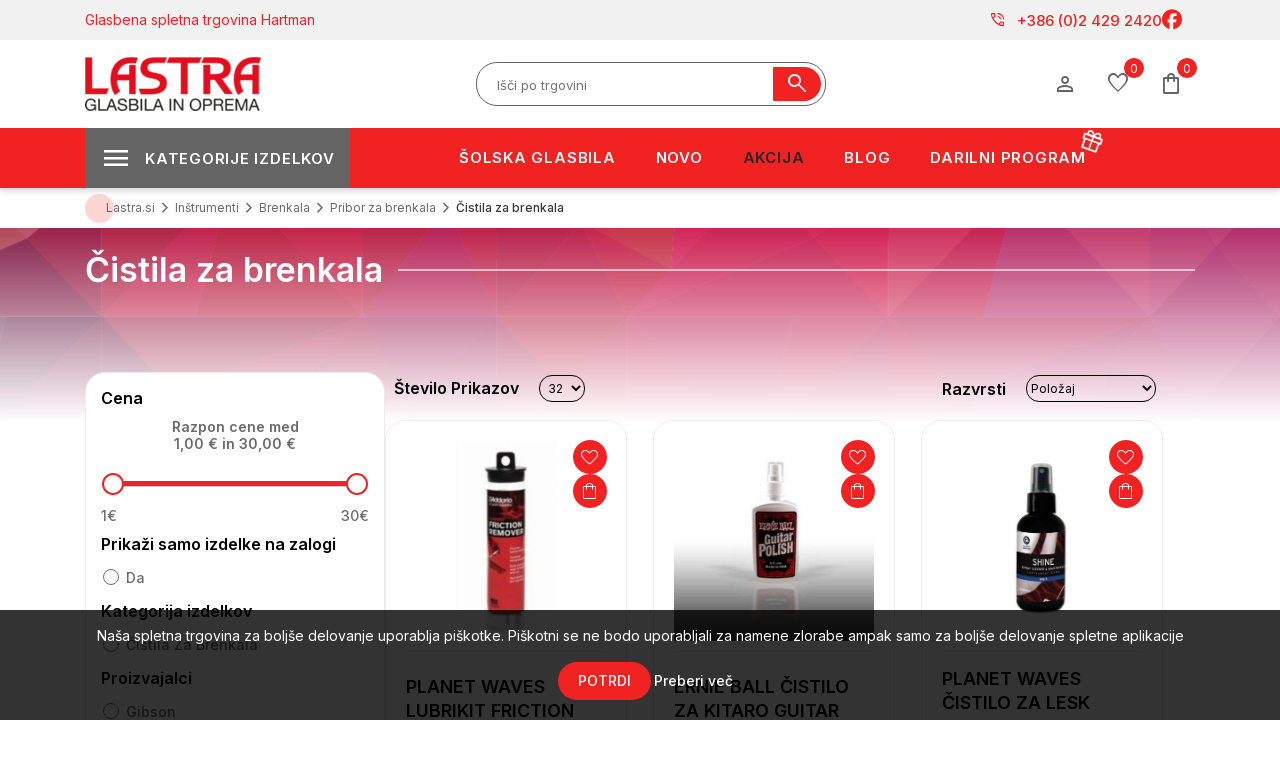

--- FILE ---
content_type: text/html; charset=utf-8
request_url: https://www.lastra.si/cistila-za-brenkala
body_size: 36060
content:


<!DOCTYPE html>
<html lang="sl"
    dir="ltr" class="html-category-page">

<head>
    <title>&#x10D;istila za brenkala | Glasbila in oprema - Lastra</title>
    <meta http-equiv="Content-type" content="text/html;charset=UTF-8" />
    <meta name="description" content="I&#x161;&#x10D;ete &#x10D;istila za brenkala? Na spletni trgovini najdete izdelke, ugodne cene, predstavitve in fotografije. Ugodno, varno in hitro vam &#x10D;istila za brenkala dostavimo na va&#x161; dom." />
    <meta name="keywords" content="&#x10D;istila za brenkala" />
    <meta name="generator" content="nopCommerce" />
    <meta name="viewport" content="width=device-width, initial-scale=1" />
    
    




    <link rel="stylesheet" type="text/css" href="/css/Category.Head.styles.css?v=ZyRNtjbsT-ucYdhcdhaGVAxxTps" /><link rel="stylesheet" type="text/css" href="https://fonts.googleapis.com/css2?family=Material+Symbols+Outlined:opsz,wght,FILL,GRAD@20..48,100..700,0..1,-50..200" />


    <script>      !function (f, b, e, v, n, t, s) {          if (f.fbq) return; n = f.fbq = function () {              n.callMethod ?              n.callMethod.apply(n, arguments) : n.queue.push(arguments)          }; if (!f._fbq) f._fbq = n;          n.push = n; n.loaded = !0; n.version = '2.0'; n.queue = []; t = b.createElement(e); t.async = !0;          t.src = v; s = b.getElementsByTagName(e)[0]; s.parentNode.insertBefore(t, s)      }(window,      document, 'script', '//connect.facebook.net/en_US/fbevents.js');    fbq('init', '108163640087170');  fbq('track', 'PageView');  fbq('trackCustom', 'ViewCategory', {
content_name: 'čistila za brenkala',
content_category: 'Inštrumenti  Brenkala  Pribor za brenkala',
content_ids: ['42614','1701','5496','20821','5875','4887','11115','41696','462','8098'],
content_type: 'product'
});

  </script>  <noscript>      <img height="1" width="1" style="display:none"      src="https://www.facebook.com/tr?id=108163640087170&ev=PageView&noscript=1" />  </noscript><script>
FaceBookCurrencyCode = 'EUR'
FaceBookProductImpressions = [
{
  'id': 42614,
  'productkey': '42614',
  'name': 'PLANET WAVES LUBRIKIT FRICTION REMOVER PW-LBK-01',
  'price': '15.00',
  'url': 'https://www.lastra.si/planet-waves-lubrikit-friction-remover-pw-lbk-01',
  'image_url': 'https://www.lastra.si/images/thumbs/0074496_planet-waves-lubrikit-friction-remover-pw-lbk-01_450.jpeg'
},
{
  'id': 1701,
  'productkey': '1701',
  'name': 'ERNIE BALL ČISTILO ZA KITARO GUITAR POLIŠ 4223',
  'price': '5.90',
  'url': 'https://www.lastra.si/ernie-ball-guitar-polis-4223',
  'image_url': 'https://www.lastra.si/images/thumbs/0053789_ernie-ball-guitar-polis-4223_450.jpeg'
},
{
  'id': 5496,
  'productkey': '5496',
  'name': 'PLANET WAVES ČISTILO ZA LESK SHINE SPRAY PW-PL-03',
  'price': '9.20',
  'url': 'https://www.lastra.si/planet-waves-cistilo-za-lesk-shine-spray-pw-pl-03',
  'image_url': 'https://www.lastra.si/images/thumbs/0041372_planet-waves-cistilo-za-lesk-shine-spray-pw-pl-03_450.jpeg'
},
{
  'id': 20821,
  'productkey': '20821',
  'name': 'PLANET WAVES PW-PL-02 ČISTILO ZA KITARE CARNAUBA WAX',
  'price': '7.20',
  'url': 'https://www.lastra.si/planet-waves-pw-pl-02-cistilo-za-kitare-carnauba-w',
  'image_url': 'https://www.lastra.si/images/thumbs/0046400_planet-waves-pw-pl-02-cistilo-za-kitare-carnauba-wax_450.jpeg'
},
{
  'id': 5875,
  'productkey': '5875',
  'name': 'GHS FAST FRET POLISH GUTAR+STRING',
  'price': '10.90',
  'url': 'https://www.lastra.si/ghs-fast-fret-polish-gutarstring-2',
  'image_url': 'https://www.lastra.si/images/thumbs/0041472_ghs-fast-fret-polish-gutarstring_450.jpeg'
},
{
  'id': 4887,
  'productkey': '4887',
  'name': 'PLANET WAVES ČISTILO IN MAZILO ZA STRUNE PW-XLR8-01',
  'price': '9.00',
  'url': 'https://www.lastra.si/planet-waves-cistilo-in-mazilo-za-strune-pw-xlr8-0',
  'image_url': 'https://www.lastra.si/images/thumbs/0041182_planet-waves-cistilo-in-mazilo-za-strune-pw-xlr8-01_450.jpeg'
},
{
  'id': 11115,
  'productkey': '11115',
  'name': 'PLANET WAVES MICRO-FIBER ČISTILNA KRPA PW-MPC',
  'price': '10.90',
  'url': 'https://www.lastra.si/planet-waves-micro-fiber-cistilna-krpa-pw-mpc',
  'image_url': 'https://www.lastra.si/images/thumbs/0043016_planet-waves-micro-fiber-cistilna-krpa-pw-mpc_450.jpeg'
},
{
  'id': 41696,
  'productkey': '41696',
  'name': 'PLANET WAVES PREDOBDELANA BOMBAŽNA POLIRNA KRPA PWPC1',
  'price': '9.00',
  'url': 'https://www.lastra.si/planet-waves-predobdelana-bombazna-polirna-krpa-pw',
  'image_url': 'https://www.lastra.si/images/thumbs/0073013_planet-waves-predobdelana-bombazna-polirna-krpa-pwpc1_450.png'
},
{
  'id': 462,
  'productkey': '462',
  'name': 'ERNIE BALL GUITAR POLISH CLOTHS KRPICA 4220 MICROFIBER',
  'price': '3.90',
  'url': 'https://www.lastra.si/ernie-ball-guitar-polish-cloths-krpica-4220-microf',
  'image_url': 'https://www.lastra.si/images/thumbs/0039844_ernie-ball-guitar-polish-cloths-krpica-4220-microfiber_450.jpeg'
},
{
  'id': 8098,
  'productkey': '8098',
  'name': 'ERNIE BALL GUITAR POLIŠ S KRPICO 4222',
  'price': '8.30',
  'url': 'https://www.lastra.si/ernie-ball-guitar-polis-s-krpico-4222',
  'image_url': 'https://www.lastra.si/images/thumbs/0053810_ernie-ball-guitar-polis-s-krpico-4222_450.jpeg'
},
{
  'id': 52949,
  'productkey': '52949',
  'name': 'PLANET WAVES ČISTILO ZA LESK SHINE SPRAY PW-PL-03S',
  'price': '5.60',
  'url': 'https://www.lastra.si/planet-waves-cistilo-za-lesk-shine-spray-pw-pl-03s',
  'image_url': 'https://www.lastra.si/images/thumbs/0092549_planet-waves-cistilo-za-lesk-shine-spray-pw-pl-03s_450.png'
},
{
  'id': 40569,
  'productkey': '40569',
  'name': 'PLANET WAVES KRPA ZA ČIŠČENJE PREČK',
  'price': '9.60',
  'url': 'https://www.lastra.si/planet-waves-krpa-za-ciscenje-preck',
  'image_url': 'https://www.lastra.si/images/thumbs/0085471_planet-waves-krpa-za-ciscenje-preck_450.png'
},
{
  'id': 51338,
  'productkey': '51338',
  'name': 'DUNLOP 651J FORMULA 65 polirno čistilo za kitaro',
  'price': '5.50',
  'url': 'https://www.lastra.si/dunlop-651j-formula-65-polirno-cistilo-za-kitaro',
  'image_url': 'https://www.lastra.si/images/thumbs/0089713_dunlop-651j-formula-65-polirno-cistilo-za-kitaro_450.jpeg'
},
{
  'id': 41697,
  'productkey': '41697',
  'name': 'PLANET WAVES BOMBAŽNA POLIRNA KRPA PWPC2',
  'price': '7.50',
  'url': 'https://www.lastra.si/planet-waves-bombazna-polirna-krpa-pwpc2',
  'image_url': 'https://www.lastra.si/images/thumbs/0073014_planet-waves-bombazna-polirna-krpa-pwpc2_450.png'
},
{
  'id': 3448,
  'productkey': '3448',
  'name': 'PLANET WAVES PW-LMN LEMON OIL ČISTILO ZA VRAT',
  'price': '6.20',
  'url': 'https://www.lastra.si/planet-waves-pw-lmn-lemon-oil-cistilo-za-vrat',
  'image_url': 'https://www.lastra.si/images/thumbs/0040751_planet-waves-pw-lmn-lemon-oil-cistilo-za-vrat_450.jpeg'
},
{
  'id': 55190,
  'productkey': '55190',
  'name': 'BELLACURA SET ZA ČIŠČENJE BRENKAL - KITARA',
  'price': '27.34',
  'url': 'https://www.lastra.si/bellacura-set-za-ciscenje-kitar',
  'image_url': 'https://www.lastra.si/images/thumbs/0096706_bellacura-set-za-ciscenje-brenkal-kitara_450.jpeg'
},
{
  'id': 16816,
  'productkey': '16816',
  'name': 'DUNLOP ČISTILO CARNAUBA 6574',
  'price': '7.40',
  'url': 'https://www.lastra.si/dunlop-cistilo-carnauba-6574',
  'image_url': 'https://www.lastra.si/images/thumbs/0044666_dunlop-cistilo-carnauba-6574_450.jpeg'
},
{
  'id': 38925,
  'productkey': '38925',
  'name': 'ERNIE BALL VLAŽNE KRPICE ZA VRAT KITARE 4276 6 pack',
  'price': '4.00',
  'url': 'https://www.lastra.si/ernie-ball-vlazne-krpice-za-vrat-kitare-4276-6-pac',
  'image_url': 'https://www.lastra.si/images/thumbs/0068144_ernie-ball-vlazne-krpice-za-vrat-kitare-4276-6-pack_450.png'
},
{
  'id': 13157,
  'productkey': '13157',
  'name': 'WARWICK NARAVNI POLIRNI VOSEK ZA LES W 50015',
  'price': '15.26',
  'url': 'https://www.lastra.si/warwick-naravni-polirni-vosek-za-les-w-50015',
  'image_url': 'https://www.lastra.si/images/thumbs/0043616_warwick-naravni-polirni-vosek-za-les-w-50015_450.jpeg'
},
{
  'id': 29135,
  'productkey': '29135',
  'name': 'BOSS GUITAR POLISH CLOTHS KRPICA MICROFIBER',
  'price': '5.26',
  'url': 'https://www.lastra.si/boss-guitar-polish-cloths-krpica-microfiber',
  'image_url': 'https://www.lastra.si/images/thumbs/0050289_boss-guitar-polish-cloths-krpica-microfiber_450.jpeg'
},
{
  'id': 3627,
  'productkey': '3627',
  'name': 'GHS GUITAR GLOSS',
  'price': '6.90',
  'url': 'https://www.lastra.si/ghs-fast-fret-polish-gutarstring',
  'image_url': 'https://www.lastra.si/images/thumbs/0075004_ghs-guitar-gloss_450.jpeg'
},
{
  'id': 29136,
  'productkey': '29136',
  'name': 'BOSS ČISTILO ZA KITARE Guitar Deatailer',
  'price': '10.52',
  'url': 'https://www.lastra.si/boss-cistilo-za-kitare-guitar-deatailer',
  'image_url': 'https://www.lastra.si/images/thumbs/0050290_boss-cistilo-za-kitare-guitar-deatailer_450.jpeg'
},
{
  'id': 4302,
  'productkey': '4302',
  'name': 'CLAYTON CARNAUBA WAX 540091',
  'price': '6.90',
  'url': 'https://www.lastra.si/clayton-carnauba-wax-540091',
  'image_url': 'https://www.lastra.si/images/thumbs/0040997_clayton-carnauba-wax-540091_450.jpeg'
},
{
  'id': 13720,
  'productkey': '13720',
  'name': 'CLAYTON GUIT.POLISH 540081',
  'price': '6.90',
  'url': 'https://www.lastra.si/clayton-guitpolish-540081',
  'image_url': 'https://www.lastra.si/images/thumbs/0053882_clayton-guitpolish-540081_450.jpeg'
},
{
  'id': 4430,
  'productkey': '4430',
  'name': 'CLAYTON LEM OIL 540083',
  'price': '6.90',
  'url': 'https://www.lastra.si/clayton-lem-oil-540083',
  'image_url': 'https://www.lastra.si/images/thumbs/0053948_clayton-lem-oil-540083_450.jpeg'
},
{
  'id': 30156,
  'productkey': '30156',
  'name': 'DUNLOP ČISTILNA KRPA MICROFIBER PLATINUM 65 12X12',
  'price': '5.80',
  'url': 'https://www.lastra.si/dunlop-cistilna-krpa-microfiber-platinum-65-12x12',
  'image_url': 'https://www.lastra.si/images/thumbs/0050899_dunlop-cistilna-krpa-microfiber-platinum-65-12x12_450.jpeg'
},
{
  'id': 19737,
  'productkey': '19737',
  'name': 'DUNLOP ČISTILNI SET ZA AKUSTIČNO KITARO GA20',
  'price': '25.02',
  'url': 'https://www.lastra.si/dunlop-cistilni-set-za-akusticno-kitaro-ga20',
  'image_url': 'https://www.lastra.si/images/thumbs/0045999_dunlop-cistilni-set-za-akusticno-kitaro-ga20_450.jpeg'
},
{
  'id': 21656,
  'productkey': '21656',
  'name': 'DUNLOP ČISTILNI SET ZA KITARO 6501',
  'price': '13.60',
  'url': 'https://www.lastra.si/dunlop-cistilni-set-za-kitaro-6501',
  'image_url': 'https://www.lastra.si/images/thumbs/0046799_dunlop-cistilni-set-za-kitaro-6501_450.jpeg'
},
{
  'id': 16819,
  'productkey': '16819',
  'name': 'DUNLOP ČISTILNO OLJE ZA UBIRALKO LEMON OIL 6554',
  'price': '5.70',
  'url': 'https://www.lastra.si/dunlop-cistilno-olje-za-ubiralko-lemon-oil-6554',
  'image_url': 'https://www.lastra.si/images/thumbs/0044668_dunlop-cistilno-olje-za-ubiralko-lemon-oil-6554_450.jpeg'
},
{
  'id': 16820,
  'productkey': '16820',
  'name': 'DUNLOP ČISTILO ZA STRUNE GLIDER',
  'price': '4.88',
  'url': 'https://www.lastra.si/dunlop-cistilo-za-strune-glider',
  'image_url': 'https://www.lastra.si/images/thumbs/0044669_dunlop-cistilo-za-strune-glider_450.jpeg'
},
{
  'id': 16818,
  'productkey': '16818',
  'name': 'DUNLOP KRPA ZA ČIŠČENJE PREČK MICRO 5410',
  'price': '5.51',
  'url': 'https://www.lastra.si/dunlop-krpa-za-ciscenje-preck-micro-5410',
  'image_url': 'https://www.lastra.si/images/thumbs/0044667_dunlop-krpa-za-ciscenje-preck-micro-5410_450.jpeg'
},
{
  'id': 20918,
  'productkey': '20918',
  'name': 'ERNIE BALL ČISTILO ZA UBIRALKO 4276 6 pack',
  'price': '2.00',
  'url': 'https://www.lastra.si/ernie-ball-cistilo-za-ubiralko-4276-6-pack',
  'image_url': 'https://www.lastra.si/images/thumbs/0046456_ernie-ball-cistilo-za-ubiralko-4276-6-pack_450.jpeg'
}
];
</script>

<script>  window.dataLayer = window.dataLayer || [];  dataLayer.push({
    'PageType':'CategoryPage',
    'PageUrl':'https://www.lastra.si/cistila-za-brenkala',
    'UserType': 'Admin',
    'email': 'guest',
    'CategoryID': '1262',
    'CategoryName': 'čistila za brenkala',
'ProductIDList': ['42614','1701','5496','20821','5875','4887','11115','41696','462','8098']
});

  </script>  <!-- Google Tag Manager -->  <script>(function(w,d,s,l,i){w[l]=w[l]||[];w[l].push({'gtm.start':  new Date().getTime(),event:'gtm.js'});var f=d.getElementsByTagName(s)[0],  j=d.createElement(s),dl=l!='dataLayer'?'&l='+l:'';j.async=true;j.src=  'https://www.googletagmanager.com/gtm.js?id='+i+dl;f.parentNode.insertBefore(j,f);  })(window,document,'script','dataLayer','GTM-KBR3D9D');</script>  <!-- End Google Tag Manager -->
<!-- Global site tag (gtag.js) - Google Analytics -->
                <script async src='https://www.googletagmanager.com/gtag/js?id=G-ZZK6WJ5D1M'></script>
                <script>
                  window.dataLayer = window.dataLayer || [];
                  function gtag(){dataLayer.push(arguments);}
                  gtag('js', new Date());

                  gtag('config', 'G-ZZK6WJ5D1M');
                  
                  
                </script>

    
    
    
    <link rel="shortcut icon" href="/icons/icons_2/favicon-2.ico">
    
    
    <!--Powered by nopCommerce - https://www.nopCommerce.com-->

    
</head>

<body>
    <input name="__RequestVerificationToken" type="hidden" value="CfDJ8GWZqhr_Uw5Fi3KDt-lEIAdwFzplnB0hNgRqHZKhtvufXbDaSMohxVxNYUnLkNA3OlRdpYo1vVX3T-LekLwm9EQ3b00iwKWLlMdRDOSTsAcYZIrNQfXXVxD21xRL_8BAD068gpnywxwsPlCHt9ryamo" />
    <!-- Google Tag Manager (noscript) -->  <noscript><iframe src="https://www.googletagmanager.com/ns.html?id=GTM-KBR3D9D"  height="0" width="0" style="display:none;visibility:hidden"></iframe></noscript>  <!-- End Google Tag Manager (noscript) -->


<div class="ajax-loading-block-window" style="display: none">
</div>
<div id="dialog-notifications-success" title="Obvestilo" style="display:none;">
</div>
<div id="dialog-notifications-error" title="Napaka" style="display:none;">
</div>
<div id="dialog-notifications-warning" title="Opozorilo" style="display:none;">
</div>
<div id="bar-notification" class="bar-notification-container" data-close="Zapri">
</div>

<!--[if lte IE 8]>
    <div style="clear:both;height:59px;text-align:center;position:relative;">
        <a href="http://www.microsoft.com/windows/internet-explorer/default.aspx" target="_blank">
            <img src="/Themes/Lastra_2023/Content/images/ie_warning.jpg" height="42" width="820" alt="You are using an outdated browser. For a faster, safer browsing experience, upgrade for free today." />
        </a>
    </div>
<![endif]-->
<div class="master-wrapper-page">
    
<div class="header" id="sitehead">
    
    <div class="header-upper">
        <div class="header-selectors-wrapper">
            
            
            
            
        </div>
        <div class="header-links-wrapper">
            
<div class="mobile-head">
   <div class="container">
      <aside class="mobile-buttons">
         <ul>
            <li><div class="menu-toggle icon-button"><span></span></div></li>
            <li class="mobileLogo"> <a href="/">
    <img title="" alt="Lastra" src="https://www.lastra.si/images/thumbs/0075891_lastra-logo-new.png">
</a></li>
             <li><div class="search-open icon-button" ><span class="material-symbols-outlined">search</span></div></li>
			 <li><div class="cart-flyout user-menu icon-button">
                <span class="cart-label material-symbols-outlined" title="Košarica">shopping_bag</span>
                <span class="cart-qty">0</span>
            </div></li>
         </ul>
      </aside>
   </div>
   <div class="search-box-mobile">
	    <div class="search-close"><i class="fal fa-times"></i></div>
        <form method="get" id="mobile-small-search-box-form" action="/search">
    <input type="text" class="search-box-text" id="mobile-small-searchterms" autocomplete="off" name="q"
        placeholder="Išči po trgovini" aria-label="Search store" />
    
    <button type="submit" class="button-1 search-box-button"><span
            class="material-symbols-outlined">search</span></button>
        
        
    
</form>
   </div>
</div>

<div class="all-head">
    <div class="header-akcija">
      <div class="container">
         <div class="header-a-left">Glasbena spletna trgovina Hartman</div>
         <div class="header-a-right">
            <ul class="networks">
	<li class="phone-nbr">
		<a href="tel:+386 (0)2 429 2420" rel="noopener noreferrer"><span class="material-symbols-outlined">
				phone_in_talk
			</span>+386 (0)2 429 2420</a>
	</li>
		<li class="facebook"><a href="https://www.facebook.com/lastrainstruments" target="_blank" rel="noopener noreferrer"><i
				class="fa-brands fa-facebook"></i></a></li>
</ul>
         </div>
      </div>
   </div>
   <div class="header-top">
    <div class="container">
        <aside id="sitelogo">
            <div class="search-toggle"><i class="fal fa-search"></i></div>
                <a href="/">
    <img title="" alt="Lastra" src="https://www.lastra.si/images/thumbs/0075891_lastra-logo-new.png">
</a>
            <div class="menu-toggle"><i class="fal fa-times"></i></div>
        </aside>
            <div class="search-box store-search-box">
               <form method="get" id="small-search-box-form" action="/search">
        <input type="text" class="search-box-text" id="small-searchterms" autocomplete="off" name="q"
        placeholder="Išči po trgovini" aria-label="Search store" />
        <button type="submit" class="button-1 search-box-button"><span
            class="material-symbols-outlined">search</span></button>             
            
</form>
            </div>
            <div class="header-links">
                <ul>
                     <li class="buttons-user">
                        <button class="icon-button user-menu" type="button" id="dropdownMenuUser" data-toggle="dropdown" aria-haspopup="true" aria-expanded="false">
                            <span class="material-symbols-outlined">person</span>
                        </button>
                     </li>
                        <li class="buttons-wishlist">
                            <a href="/wishlist" class="icon-button">
                                <span class="wishlist-label material-symbols-outlined">favorite</span>
                                <span class="wishlist-qty">0</span>
                            </a>
                        </li>
                        <li class="buttons-cart" id="topcartlink">
                            <div class="icon-button">
                                <span class="cart-label material-symbols-outlined" title="Košarica">shopping_bag</span>
                                <span class="cart-qty">0</span>
                            </div>
                        </li>
                     
                     
                  </ul>
                    
            </div>
    </div>
   </div>
</div>

<aside id="user-panel">
   <div class="panel myuser">
         <span class="title">Dobrodošli, Gost <div class="user-menu"><i class="fal fa-times"></i></div></span>
         <div class="buttons">
            <a href="/register" class="spec-button"><i class="fal fa-user-plus"></i> Registracija</a>
            <a href="/login" class="spec-button"><i class="fal fa-unlock-alt"></i> Prijava</a>
         </div>
   </div>
   <div class="panel mycart">
         <span class="title">Košarica</span>
<div id="flyout-cart" class="flyout-cart">
    <div class="mini-shopping-cart">
        <div class="count">
Vaša košarica je prazna        </div>
    </div>
</div>
   </div>
   <div class="panel account-links">
      <span class="title">Moj račun</span>
      <ul class="panel-list">
        <li><a href="/cart">Košarica 0</a></li>
        <li><a href="/wishlist">Seznam želja 0</a></li>
      </ul>                  
   </div>
</aside>
        </div>
    </div>
    
    
</div>
    
    <div id="menu-backdrop"></div>
    <div class="master-wrapper-content">
        <div class="mega-menu-wrap">
            









<div class="container">
    <ul class="mega-menu desktop-menu"
        data-isRtlEnabled="false"
        data-enableClickForDropDown="false">


<li class="has-sublist">

        <span class="with-subcategories single-item-categories labelfornextplusbutton">Kategorije izdelkov</span>

        <div class="plus-button"></div>
        <div class="sublist-wrap">
            <ul class="sublist">
                <li class="back-button">
                    <span>Back</span>
                </li>
                
        <li class="has-sublist">
            <a href="/instrumenti"
        title="In&#x161;trumenti"
        class="with-subcategories"><span>In&#x161;trumenti</span></a>
            <div class="plus-button"></div>
            <div class="sublist-wrap">
                <ul class="sublist">
                    <li class="back-button">
                        <span>Back</span>
                    </li>
                    
        <li class="has-sublist">
            <a href="/kitare-in-druga-brenkala"
        title="Brenkala"
        class="with-subcategories"><span>Brenkala</span></a>
            <div class="plus-button"></div>
            <div class="sublist-wrap">
                <ul class="sublist">
                    <li class="back-button">
                        <span>Back</span>
                    </li>
                    
        <li class="has-sublist">
            <a href="/klasicne-kitare"
        title="Klasi&#x10D;ne kitare"
        class="with-subcategories"><span>Klasi&#x10D;ne kitare</span></a>
            <div class="plus-button"></div>
            <div class="sublist-wrap">
                <ul class="sublist">
                    <li class="back-button">
                        <span>Back</span>
                    </li>
                    
        <li>
            <a class="lastLevelCategory" href="/klasicne-kitare-44"
        title="Klasi&#x10D;ne kitare 4/4"><span>Klasi&#x10D;ne kitare 4/4</span></a>
        </li>
        <li>
            <a class="lastLevelCategory" href="/klasicne-kitare-34"
        title="Klasi&#x10D;ne kitare 3/4"><span>Klasi&#x10D;ne kitare 3/4</span></a>
        </li>
        <li>
            <a class="lastLevelCategory" href="/klasicne-kitare-12"
        title="Klasi&#x10D;ne kitare 1/2"><span>Klasi&#x10D;ne kitare 1/2</span></a>
        </li>
        <li>
            <a class="lastLevelCategory" href="/klasicne-kitare-14"
        title="Klasi&#x10D;ne kitare 1/4"><span>Klasi&#x10D;ne kitare 1/4</span></a>
        </li>
        <li>
            <a class="lastLevelCategory" href="/klasicne-kitare-78"
        title="Klasi&#x10D;ne kitare 7/8"><span>Klasi&#x10D;ne kitare 7/8</span></a>
        </li>
        <li>
            <a class="lastLevelCategory" href="/kitare-z-elektroniko"
        title="Kitare z elektroniko"><span>Kitare z elektroniko</span></a>
        </li>
        <li>
            <a class="lastLevelCategory" href="/klasicne-kitare-seti"
        title="klasi&#x10D;ne kitare seti"><span>klasi&#x10D;ne kitare seti</span></a>
        </li>
        <li>
            <a class="lastLevelCategory" href="/klasicne-kitare-silent"
        title="klasi&#x10D;ne kitare silent"><span>klasi&#x10D;ne kitare silent</span></a>
        </li>


                </ul>
            </div>
        </li>
        <li class="has-sublist">
            <a href="/akusticne-kitare"
        title="Akusti&#x10D;ne kitare"
        class="with-subcategories"><span>Akusti&#x10D;ne kitare</span></a>
            <div class="plus-button"></div>
            <div class="sublist-wrap">
                <ul class="sublist">
                    <li class="back-button">
                        <span>Back</span>
                    </li>
                    
        <li>
            <a class="lastLevelCategory" href="/folk-in-western-kitare"
        title="Folk in western kitare"><span>Folk in western kitare</span></a>
        </li>
        <li>
            <a class="lastLevelCategory" href="/12-strunske-akusticne-kitare"
        title="12 strunske akusti&#x10D;ne kitare"><span>12 strunske akusti&#x10D;ne kitare</span></a>
        </li>
        <li>
            <a class="lastLevelCategory" href="/jumbo-kitare"
        title="Jumbo kitare"><span>Jumbo kitare</span></a>
        </li>
        <li>
            <a class="lastLevelCategory" href="/elektro-akusticne-kitare"
        title="Elektro akusti&#x10D;ne kitare"><span>Elektro akusti&#x10D;ne kitare</span></a>
        </li>
        <li>
            <a class="lastLevelCategory" href="/akusticne-kitare-za-levicarje"
        title="Akusti&#x10D;ne kitare za levi&#x10D;arje"><span>Akusti&#x10D;ne kitare za levi&#x10D;arje</span></a>
        </li>
        <li>
            <a class="lastLevelCategory" href="/akusticne-kitare-seti"
        title="Akusti&#x10D;ne kitare seti"><span>Akusti&#x10D;ne kitare seti</span></a>
        </li>


                </ul>
            </div>
        </li>
        <li class="has-sublist">
            <a href="/elektricne-kitare"
        title="Elektri&#x10D;ne kitare"
        class="with-subcategories"><span>Elektri&#x10D;ne kitare</span></a>
            <div class="plus-button"></div>
            <div class="sublist-wrap">
                <ul class="sublist">
                    <li class="back-button">
                        <span>Back</span>
                    </li>
                    
        <li>
            <a class="lastLevelCategory" href="/stratocaster-kitare"
        title="Stratocaster kitare"><span>Stratocaster kitare</span></a>
        </li>
        <li>
            <a class="lastLevelCategory" href="/telecaster-kitare"
        title="Telecaster kitare"><span>Telecaster kitare</span></a>
        </li>
        <li>
            <a class="lastLevelCategory" href="/lp-kitare"
        title="LP kitare"><span>LP kitare</span></a>
        </li>
        <li>
            <a class="lastLevelCategory" href="/sg-kitare"
        title="SG kitare"><span>SG kitare</span></a>
        </li>
        <li>
            <a class="lastLevelCategory" href="/jazz-kitare"
        title="JAZZ kitare"><span>JAZZ kitare</span></a>
        </li>
        <li>
            <a class="lastLevelCategory" href="/e-kitare-za-levicarje"
        title="E. kitare za levi&#x10D;arje"><span>E. kitare za levi&#x10D;arje</span></a>
        </li>
        <li>
            <a class="lastLevelCategory" href="/7-strunske-kitare"
        title="7 strunske kitare"><span>7 strunske kitare</span></a>
        </li>
        <li>
            <a class="lastLevelCategory" href="/signature-kitare"
        title="Signature kitare"><span>Signature kitare</span></a>
        </li>
        <li>
            <a class="lastLevelCategory" href="/el-kitarski-seti"
        title="El. kitarski seti"><span>El. kitarski seti</span></a>
        </li>
        <li>
            <a class="lastLevelCategory" href="/druge-kitare"
        title="Druge kitare"><span>Druge kitare</span></a>
        </li>


                </ul>
            </div>
        </li>
        <li class="has-sublist">
            <a href="/bas-kitare"
        title="Bas kitare"
        class="with-subcategories"><span>Bas kitare</span></a>
            <div class="plus-button"></div>
            <div class="sublist-wrap">
                <ul class="sublist">
                    <li class="back-button">
                        <span>Back</span>
                    </li>
                    
        <li>
            <a class="lastLevelCategory" href="/4-strunske-bas-kitare"
        title="4 strunske bas kitare"><span>4 strunske bas kitare</span></a>
        </li>
        <li>
            <a class="lastLevelCategory" href="/5-strunske-bas-kitare"
        title="5 strunske bas kitare"><span>5 strunske bas kitare</span></a>
        </li>
        <li>
            <a class="lastLevelCategory" href="/6-strunske-bas-kitare"
        title="6 strunske bas kitare"><span>6 strunske bas kitare</span></a>
        </li>
        <li>
            <a class="lastLevelCategory" href="/fretles-bas-kitare"
        title="Fretles bas kitare"><span>Fretles bas kitare</span></a>
        </li>
        <li>
            <a class="lastLevelCategory" href="/e-akusticne-bas-kitare"
        title="E-Akusti&#x10D;ne bas kitare"><span>E-Akusti&#x10D;ne bas kitare</span></a>
        </li>
        <li>
            <a class="lastLevelCategory" href="/e-bas-kitarski-seti"
        title="E-Bas kitarski seti"><span>E-Bas kitarski seti</span></a>
        </li>
        <li>
            <a class="lastLevelCategory" href="/e-bas-kitare-za-levicarje"
        title="E-Bas kitare za levi&#x10D;arje"><span>E-Bas kitare za levi&#x10D;arje</span></a>
        </li>


                </ul>
            </div>
        </li>
        <li class="has-sublist">
            <a href="/druga-brenkala"
        title="Druga brenkala"
        class="with-subcategories"><span>Druga brenkala</span></a>
            <div class="plus-button"></div>
            <div class="sublist-wrap">
                <ul class="sublist">
                    <li class="back-button">
                        <span>Back</span>
                    </li>
                    
        <li>
            <a class="lastLevelCategory" href="/mandoline"
        title="Mandoline"><span>Mandoline</span></a>
        </li>
        <li>
            <a class="lastLevelCategory" href="/banjos"
        title="Banjos"><span>Banjos</span></a>
        </li>
        <li>
            <a class="lastLevelCategory" href="/ukulele"
        title="Ukulele"><span>Ukulele</span></a>
        </li>
        <li>
            <a class="lastLevelCategory" href="/ostala-brenkala"
        title="Ostala brenkala"><span>Ostala brenkala</span></a>
        </li>


                </ul>
            </div>
        </li>
        <li class="has-sublist">
            <a href="/strune-za-brenkala"
        title="Strune za brenkala"
        class="with-subcategories"><span>Strune za brenkala</span></a>
            <div class="plus-button"></div>
            <div class="sublist-wrap">
                <ul class="sublist">
                    <li class="back-button">
                        <span>Back</span>
                    </li>
                    
        <li class="has-sublist">
            <a href="/strune-za-klasicno-kitaro"
        title="Strune za klasi&#x10D;no kitaro"
        class="with-subcategories"><span>Strune za klasi&#x10D;no kitaro</span></a>
            <div class="plus-button"></div>
            <div class="sublist-wrap">
                <ul class="sublist">
                    <li class="back-button">
                        <span>Back</span>
                    </li>
                    
        <li>
            <a class="lastLevelCategory" href="/seti-za-klasicno-kitaro"
        title="Seti za klasi&#x10D;no kitaro"><span>Seti za klasi&#x10D;no kitaro</span></a>
        </li>
        <li>
            <a class="lastLevelCategory" href="/posamezne-strune-za-klasicno-kitaro"
        title="Posamezne strune za klasi&#x10D;no kitaro"><span>Posamezne strune za klasi&#x10D;no kitaro</span></a>
        </li>


                </ul>
            </div>
        </li>
        <li class="has-sublist">
            <a href="/strune-za-akusticno-kitaro"
        title="Strune za akusti&#x10D;no kitaro"
        class="with-subcategories"><span>Strune za akusti&#x10D;no kitaro</span></a>
            <div class="plus-button"></div>
            <div class="sublist-wrap">
                <ul class="sublist">
                    <li class="back-button">
                        <span>Back</span>
                    </li>
                    
        <li>
            <a class="lastLevelCategory" href="/seti-za-akusticno-kitaro"
        title="Seti za akusti&#x10D;no kitaro"><span>Seti za akusti&#x10D;no kitaro</span></a>
        </li>
        <li>
            <a class="lastLevelCategory" href="/posamezne-strune-za-akusticno-kitaro"
        title="Posamezne strune za akusti&#x10D;no kitaro"><span>Posamezne strune za akusti&#x10D;no kitaro</span></a>
        </li>


                </ul>
            </div>
        </li>
        <li class="has-sublist">
            <a href="/strune-za-elektricno-kitaro"
        title="Strune za elektri&#x10D;no kitaro"
        class="with-subcategories"><span>Strune za elektri&#x10D;no kitaro</span></a>
            <div class="plus-button"></div>
            <div class="sublist-wrap">
                <ul class="sublist">
                    <li class="back-button">
                        <span>Back</span>
                    </li>
                    
        <li>
            <a class="lastLevelCategory" href="/seti-za-elektricno-kitaro"
        title="Seti za elektri&#x10D;no kitaro"><span>Seti za elektri&#x10D;no kitaro</span></a>
        </li>
        <li>
            <a class="lastLevelCategory" href="/posamezne-strune-za-elektricno-kitaro"
        title="Posamezne strune za elektri&#x10D;no kitaro"><span>Posamezne strune za elektri&#x10D;no kitaro</span></a>
        </li>


                </ul>
            </div>
        </li>
        <li class="has-sublist">
            <a href="/strune-za-bas-kitaro"
        title="Strune za bas kitaro"
        class="with-subcategories"><span>Strune za bas kitaro</span></a>
            <div class="plus-button"></div>
            <div class="sublist-wrap">
                <ul class="sublist">
                    <li class="back-button">
                        <span>Back</span>
                    </li>
                    
        <li>
            <a class="lastLevelCategory" href="/seti-za-bas-kitaro"
        title="Seti za bas kitaro"><span>Seti za bas kitaro</span></a>
        </li>
        <li>
            <a class="lastLevelCategory" href="/posamezne-strune-za-bas-kitaro"
        title="Posamezne strune za bas kitaro"><span>Posamezne strune za bas kitaro</span></a>
        </li>


                </ul>
            </div>
        </li>
        <li>
            <a class="lastLevelCategory" href="/strune-za-harfo"
        title="Strune za harfo"><span>Strune za harfo</span></a>
        </li>
        <li>
            <a class="lastLevelCategory" href="/strune-za-mandolino"
        title="Strune za mandolino"><span>Strune za mandolino</span></a>
        </li>
        <li>
            <a class="lastLevelCategory" href="/strune-za-banjo"
        title="Strune za banjo"><span>Strune za banjo</span></a>
        </li>
        <li>
            <a class="lastLevelCategory" href="/strune-za-ostala-brenkala"
        title="Strune za ostala brenkala"><span>Strune za ostala brenkala</span></a>
        </li>


                </ul>
            </div>
        </li>
        <li class="has-sublist">
            <a href="/pribor-za-brenkala"
        title="Pribor za brenkala"
        class="with-subcategories"><span>Pribor za brenkala</span></a>
            <div class="plus-button"></div>
            <div class="sublist-wrap">
                <ul class="sublist">
                    <li class="back-button">
                        <span>Back</span>
                    </li>
                    
        <li class="has-sublist">
            <a href="/magneti-za-brenkala"
        title="Magneti za brenkala"
        class="with-subcategories"><span>Magneti za brenkala</span></a>
            <div class="plus-button"></div>
            <div class="sublist-wrap">
                <ul class="sublist">
                    <li class="back-button">
                        <span>Back</span>
                    </li>
                    
        <li>
            <a class="lastLevelCategory" href="/single-coil-magneti"
        title="Single Coil magneti"><span>Single Coil magneti</span></a>
        </li>
        <li>
            <a class="lastLevelCategory" href="/humbacker-magneti"
        title="humbacker magneti"><span>humbacker magneti</span></a>
        </li>
        <li>
            <a class="lastLevelCategory" href="/potenciometri"
        title="potenciometri"><span>potenciometri</span></a>
        </li>
        <li>
            <a class="lastLevelCategory" href="/predojacevalci-za-kitare"
        title="predoja&#x10D;evalci za kitare"><span>predoja&#x10D;evalci za kitare</span></a>
        </li>
        <li>
            <a class="lastLevelCategory" href="/piezzo-za-akusticne-kitare"
        title="piezzo za akusti&#x10D;ne kitare"><span>piezzo za akusti&#x10D;ne kitare</span></a>
        </li>
        <li>
            <a class="lastLevelCategory" href="/pick-up-za-akusticne-kitare"
        title="pick up za akusti&#x10D;ne kitare"><span>pick up za akusti&#x10D;ne kitare</span></a>
        </li>
        <li>
            <a class="lastLevelCategory" href="/pick-up-pribor"
        title="pick up pribor"><span>pick up pribor</span></a>
        </li>


                </ul>
            </div>
        </li>
        <li>
            <a class="lastLevelCategory" href="/pasovi-iz-usnja"
        title="pasovi iz usnja"><span>pasovi iz usnja</span></a>
        </li>
        <li>
            <a class="lastLevelCategory" href="/pasovi-iz-umetnih-materialov"
        title="pasovi iz umetnih materialov"><span>pasovi iz umetnih materialov</span></a>
        </li>
        <li>
            <a class="lastLevelCategory" href="/trzalice-drsalice"
        title="trzalice- drsalice"><span>trzalice- drsalice</span></a>
        </li>
        <li>
            <a class="lastLevelCategory" href="/stojala-za-kitare-2"
        title="stojala za kitare"><span>stojala za kitare</span></a>
        </li>
        <li>
            <a class="lastLevelCategory" href="/cistila-za-brenkala"
        title="&#x10D;istila za brenkala"><span>&#x10D;istila za brenkala</span></a>
        </li>
        <li class="has-sublist">
            <a href="/rezervni-deli-za-brenkala"
        title="Rezervni deli za brenkala"
        class="with-subcategories"><span>Rezervni deli za brenkala</span></a>
            <div class="plus-button"></div>
            <div class="sublist-wrap">
                <ul class="sublist">
                    <li class="back-button">
                        <span>Back</span>
                    </li>
                    
        <li>
            <a class="lastLevelCategory" href="/mehanike-za-kitare"
        title="napenjalci strun za kitare"><span>napenjalci strun za kitare</span></a>
        </li>
        <li>
            <a class="lastLevelCategory" href="/zascitne-plosce-za-kitare"
        title="za&#x161;&#x10D;itne plo&#x161;&#x10D;e za kitare"><span>za&#x161;&#x10D;itne plo&#x161;&#x10D;e za kitare</span></a>
        </li>
        <li>
            <a class="lastLevelCategory" href="/gumbi-za-napenjalce"
        title="gumbi za napenjalce"><span>gumbi za napenjalce</span></a>
        </li>
        <li>
            <a class="lastLevelCategory" href="/gumbi-za-pas"
        title="gumbi za pas"><span>gumbi za pas</span></a>
        </li>
        <li>
            <a class="lastLevelCategory" href="/gumbi-za-kontrolo"
        title="gumbi za kontrolo"><span>gumbi za kontrolo</span></a>
        </li>
        <li>
            <a class="lastLevelCategory" href="/sedla-precke-pritrdilci-za-strune-strunki"
        title="sedla pre&#x10D;ke pritrdilci za strune, strunki"><span>sedla pre&#x10D;ke pritrdilci za strune, strunki</span></a>
        </li>
        <li>
            <a class="lastLevelCategory" href="/elektronika-za-tube-ojacevalce"
        title="elektronike za oja&#x10D;evalce"><span>elektronike za oja&#x10D;evalce</span></a>
        </li>
        <li>
            <a class="lastLevelCategory" href="/preklopna-stikala"
        title="preklopna stikala in vti&#x10D;nice za kitare"><span>preklopna stikala in vti&#x10D;nice za kitare</span></a>
        </li>


                </ul>
            </div>
        </li>
        <li class="has-sublist">
            <a href="/pripomocki-za-kitariste"
        title="Pripomo&#x10D;ki za kitariste"
        class="with-subcategories"><span>Pripomo&#x10D;ki za kitariste</span></a>
            <div class="plus-button"></div>
            <div class="sublist-wrap">
                <ul class="sublist">
                    <li class="back-button">
                        <span>Back</span>
                    </li>
                    
        <li>
            <a class="lastLevelCategory" href="/prucke-in-drzala-za-kitare"
        title="pru&#x10D;ke in dr&#x17E;ala za kitare"><span>pru&#x10D;ke in dr&#x17E;ala za kitare</span></a>
        </li>
        <li>
            <a class="lastLevelCategory" href="/dusilci-za-zvocne-odprtine"
        title="du&#x161;ilci za zvo&#x10D;ne odprtine"><span>du&#x161;ilci za zvo&#x10D;ne odprtine</span></a>
        </li>
        <li>
            <a class="lastLevelCategory" href="/vlazilci-za-kitare"
        title="vla&#x17E;ilci za kitare"><span>vla&#x17E;ilci za kitare</span></a>
        </li>
        <li>
            <a class="lastLevelCategory" href="/navijalci-za-strune"
        title="navijalci za strune"><span>navijalci za strune</span></a>
        </li>
        <li>
            <a class="lastLevelCategory" href="/pripomocki-za-trening"
        title="pripomo&#x10D;ki za trening"><span>pripomo&#x10D;ki za trening</span></a>
        </li>


                </ul>
            </div>
        </li>
        <li>
            <a class="lastLevelCategory" href="/slide-in-naprstniki"
        title="slide in naprstniki"><span>slide in naprstniki</span></a>
        </li>
        <li>
            <a class="lastLevelCategory" href="/kapodastri"
        title="kapodastri"><span>kapodastri</span></a>
        </li>
        <li>
            <a class="lastLevelCategory" href="/stojala-za-brenkala"
        title="stojala za brenkala"><span>stojala za brenkala</span></a>
        </li>
        <li>
            <a class="lastLevelCategory" href="/pribor-za-brenkala-razno"
        title="pribor za brenkala razno"><span>pribor za brenkala razno</span></a>
        </li>


                </ul>
            </div>
        </li>
        <li class="has-sublist">
            <a href="/efekti-za-kitare"
        title="Efekti za kitare"
        class="with-subcategories"><span>Efekti za kitare</span></a>
            <div class="plus-button"></div>
            <div class="sublist-wrap">
                <ul class="sublist">
                    <li class="back-button">
                        <span>Back</span>
                    </li>
                    
        <li>
            <a class="lastLevelCategory" href="/multiefekti-za-kitare"
        title="multiefekti za kitare"><span>multiefekti za kitare</span></a>
        </li>
        <li>
            <a class="lastLevelCategory" href="/efekti-za-akusticno-kitaro"
        title="efekti za akusti&#x10D;no kitaro"><span>efekti za akusti&#x10D;no kitaro</span></a>
        </li>
        <li>
            <a class="lastLevelCategory" href="/multi-efekt-za-bas-kitaro"
        title="multi efekt za bas kitaro"><span>multi efekt za bas kitaro</span></a>
        </li>
        <li>
            <a class="lastLevelCategory" href="/efekti-za-bas-kitaro"
        title="efekti za bas kitaro"><span>efekti za bas kitaro</span></a>
        </li>
        <li>
            <a class="lastLevelCategory" href="/napajalniki-za-efekte"
        title="napajalniki za efekte"><span>napajalniki za efekte</span></a>
        </li>
        <li>
            <a class="lastLevelCategory" href="/distortion-efekti"
        title="distortion efekti"><span>distortion efekti</span></a>
        </li>
        <li>
            <a class="lastLevelCategory" href="/chorus-flanger-phaser-efekti"
        title="chorus- flanger-phaser efekti"><span>chorus- flanger-phaser efekti</span></a>
        </li>
        <li>
            <a class="lastLevelCategory" href="/wah-pedali"
        title="wah pedali"><span>wah pedali</span></a>
        </li>
        <li>
            <a class="lastLevelCategory" href="/delay-echo-efekti"
        title="delay &#x2013; echo efekti"><span>delay &#x2013; echo efekti</span></a>
        </li>
        <li>
            <a class="lastLevelCategory" href="/equalizer-efekti"
        title="equalizer efekti"><span>equalizer efekti</span></a>
        </li>
        <li>
            <a class="lastLevelCategory" href="/footswitch-pedala"
        title="footswitch pedala"><span>footswitch pedala</span></a>
        </li>
        <li>
            <a class="lastLevelCategory" href="/reverb-hall-efekti"
        title="reverb- hall efekti"><span>reverb- hall efekti</span></a>
        </li>
        <li>
            <a class="lastLevelCategory" href="/drugi-efekti"
        title="drugi efekti"><span>drugi efekti</span></a>
        </li>
        <li>
            <a class="lastLevelCategory" href="/volumen-pedali"
        title="volumen pedali"><span>volumen pedali</span></a>
        </li>
        <li>
            <a class="lastLevelCategory" href="/pribor-za-efekte"
        title="pribor za efekte"><span>pribor za efekte</span></a>
        </li>


                </ul>
            </div>
        </li>
        <li class="has-sublist">
            <a href="/ojacevalci-za-elektricno-kitaro"
        title="Oja&#x10D;evalci za elektri&#x10D;no kitaro"
        class="with-subcategories"><span>Oja&#x10D;evalci za elektri&#x10D;no kitaro</span></a>
            <div class="plus-button"></div>
            <div class="sublist-wrap">
                <ul class="sublist">
                    <li class="back-button">
                        <span>Back</span>
                    </li>
                    
        <li>
            <a class="lastLevelCategory" href="/ojacevalci-combo-za-elektricno-kitaro"
        title="oja&#x10D;evalci combo za elektri&#x10D;no kitaro"><span>oja&#x10D;evalci combo za elektri&#x10D;no kitaro</span></a>
        </li>
        <li>
            <a class="lastLevelCategory" href="/ojacevalci-za-elektricno-kitaro-tube"
        title="oja&#x10D;evalci za elektri&#x10D;no kitaro tube"><span>oja&#x10D;evalci za elektri&#x10D;no kitaro tube</span></a>
        </li>
        <li>
            <a class="lastLevelCategory" href="/koncne-stopnje-za-elektricno-kitaro"
        title="oja&#x10D;evalci za elektri&#x10D;no kitaro"><span>oja&#x10D;evalci za elektri&#x10D;no kitaro</span></a>
        </li>
        <li>
            <a class="lastLevelCategory" href="/zvocniki-za-elektricno-kitaro"
        title="zvo&#x10D;niki za elektri&#x10D;no kitaro"><span>zvo&#x10D;niki za elektri&#x10D;no kitaro</span></a>
        </li>


                </ul>
            </div>
        </li>
        <li class="has-sublist">
            <a href="/ojacevalci-za-bas-kitaro"
        title="Oja&#x10D;evalci za bas kitaro"
        class="with-subcategories"><span>Oja&#x10D;evalci za bas kitaro</span></a>
            <div class="plus-button"></div>
            <div class="sublist-wrap">
                <ul class="sublist">
                    <li class="back-button">
                        <span>Back</span>
                    </li>
                    
        <li>
            <a class="lastLevelCategory" href="/ojacevalci-combo-za-bas-kitaro"
        title="oja&#x10D;evalci combo za bas kitaro"><span>oja&#x10D;evalci combo za bas kitaro</span></a>
        </li>
        <li>
            <a class="lastLevelCategory" href="/koncne-stopnje-za-bas-kitaro"
        title="kon&#x10D;ne stopnje za bas kitaro"><span>kon&#x10D;ne stopnje za bas kitaro</span></a>
        </li>
        <li>
            <a class="lastLevelCategory" href="/zvocniki-za-bas-kitaro"
        title="zvo&#x10D;niki za bas kitaro"><span>zvo&#x10D;niki za bas kitaro</span></a>
        </li>


                </ul>
            </div>
        </li>
        <li>
            <a class="lastLevelCategory" href="/ojacevalci-za-akusticno-kitaro"
        title="Oja&#x10D;evalci za akusti&#x10D;no kitaro"><span>Oja&#x10D;evalci za akusti&#x10D;no kitaro</span></a>
        </li>
        <li class="has-sublist">
            <a href="/kovcki-in-torbe-za-brenkala"
        title="Kov&#x10D;ki in torbe za brenkala"
        class="with-subcategories"><span>Kov&#x10D;ki in torbe za brenkala</span></a>
            <div class="plus-button"></div>
            <div class="sublist-wrap">
                <ul class="sublist">
                    <li class="back-button">
                        <span>Back</span>
                    </li>
                    
        <li>
            <a class="lastLevelCategory" href="/kovcki-za-klasicne-kitare"
        title="kov&#x10D;ki za klasi&#x10D;ne kitare"><span>kov&#x10D;ki za klasi&#x10D;ne kitare</span></a>
        </li>
        <li>
            <a class="lastLevelCategory" href="/kovcki-za-akusticne-kitare"
        title="kov&#x10D;ki za akusti&#x10D;ne kitare"><span>kov&#x10D;ki za akusti&#x10D;ne kitare</span></a>
        </li>
        <li>
            <a class="lastLevelCategory" href="/kovcki-za-elektricne-kitare"
        title="kov&#x10D;ki za elektri&#x10D;ne kitare"><span>kov&#x10D;ki za elektri&#x10D;ne kitare</span></a>
        </li>
        <li>
            <a class="lastLevelCategory" href="/kovcki-za-bas-kitare"
        title="kov&#x10D;ki za bas kitare"><span>kov&#x10D;ki za bas kitare</span></a>
        </li>
        <li>
            <a class="lastLevelCategory" href="/torbe-za-klasicne-kitare"
        title="torbe za klasi&#x10D;ne kitare"><span>torbe za klasi&#x10D;ne kitare</span></a>
        </li>
        <li>
            <a class="lastLevelCategory" href="/torbe-za-akusticne-kitare"
        title="torbe za akusti&#x10D;ne kitare"><span>torbe za akusti&#x10D;ne kitare</span></a>
        </li>
        <li>
            <a class="lastLevelCategory" href="/torbe-za-elektricne-kitare"
        title="torbe za elektri&#x10D;ne kitare"><span>torbe za elektri&#x10D;ne kitare</span></a>
        </li>
        <li>
            <a class="lastLevelCategory" href="/torbe-za-bas-kitare"
        title="torbe za bas kitare"><span>torbe za bas kitare</span></a>
        </li>
        <li>
            <a class="lastLevelCategory" href="/kovcki-in-torbe-za-druga-brenkala"
        title="kov&#x10D;ki in torbe za druga brenkala"><span>kov&#x10D;ki in torbe za druga brenkala</span></a>
        </li>


                </ul>
            </div>
        </li>


                </ul>
            </div>
        </li>
        <li class="has-sublist">
            <a href="/godala"
        title="Godala"
        class="with-subcategories"><span>Godala</span></a>
            <div class="plus-button"></div>
            <div class="sublist-wrap">
                <ul class="sublist">
                    <li class="back-button">
                        <span>Back</span>
                    </li>
                    
        <li>
            <a class="lastLevelCategory" href="/violine"
        title="Violine"><span>Violine</span></a>
        </li>
        <li>
            <a class="lastLevelCategory" href="/viole"
        title="Viole"><span>Viole</span></a>
        </li>
        <li>
            <a class="lastLevelCategory" href="/violoncela"
        title="Violon&#x10D;ela"><span>Violon&#x10D;ela</span></a>
        </li>
        <li>
            <a class="lastLevelCategory" href="/kontrabasi"
        title="Kontrabasi"><span>Kontrabasi</span></a>
        </li>
        <li>
            <a class="lastLevelCategory" href="/elektricne-violine-in-viole"
        title="Elektri&#x10D;ne violine in viole"><span>Elektri&#x10D;ne violine in viole</span></a>
        </li>
        <li>
            <a class="lastLevelCategory" href="/elektricna-cela"
        title="Elektri&#x10D;na &#x10D;ela"><span>Elektri&#x10D;na &#x10D;ela</span></a>
        </li>
        <li>
            <a class="lastLevelCategory" href="/elektricni-kontrabasi"
        title="Elektri&#x10D;ni kontrabasi"><span>Elektri&#x10D;ni kontrabasi</span></a>
        </li>
        <li class="has-sublist">
            <a href="/loki"
        title="Loki"
        class="with-subcategories"><span>Loki</span></a>
            <div class="plus-button"></div>
            <div class="sublist-wrap">
                <ul class="sublist">
                    <li class="back-button">
                        <span>Back</span>
                    </li>
                    
        <li>
            <a class="lastLevelCategory" href="/loki-za-violino"
        title="loki za violino"><span>loki za violino</span></a>
        </li>
        <li>
            <a class="lastLevelCategory" href="/loki-za-violo"
        title="loki za violo"><span>loki za violo</span></a>
        </li>
        <li>
            <a class="lastLevelCategory" href="/loki-za-violoncelo"
        title="loki za violon&#x10D;elo"><span>loki za violon&#x10D;elo</span></a>
        </li>
        <li>
            <a class="lastLevelCategory" href="/loki-za-kontrabas"
        title="loki za kontrabas"><span>loki za kontrabas</span></a>
        </li>


                </ul>
            </div>
        </li>
        <li class="has-sublist">
            <a href="/pribor-za-godala"
        title="Pribor za godala"
        class="with-subcategories"><span>Pribor za godala</span></a>
            <div class="plus-button"></div>
            <div class="sublist-wrap">
                <ul class="sublist">
                    <li class="back-button">
                        <span>Back</span>
                    </li>
                    
        <li>
            <a class="lastLevelCategory" href="/kolofoniji"
        title="kolofoniji"><span>kolofoniji</span></a>
        </li>
        <li>
            <a class="lastLevelCategory" href="/mosticki-in-drzala"
        title="mosti&#x10D;ki in dr&#x17E;ala"><span>mosti&#x10D;ki in dr&#x17E;ala</span></a>
        </li>
        <li>
            <a class="lastLevelCategory" href="/podbradniki"
        title="podbradniki"><span>podbradniki</span></a>
        </li>
        <li>
            <a class="lastLevelCategory" href="/vijaki-in-mehanike-za-godala"
        title="vijaki in mehanike za godala"><span>vijaki in mehanike za godala</span></a>
        </li>
        <li>
            <a class="lastLevelCategory" href="/ubiralke-in-sedla-za-godala"
        title="ubiralke in sedla za godala"><span>ubiralke in sedla za godala</span></a>
        </li>
        <li>
            <a class="lastLevelCategory" href="/kobilice-za-godala"
        title="kobilice za godala"><span>kobilice za godala</span></a>
        </li>
        <li>
            <a class="lastLevelCategory" href="/struniki-in-vezi"
        title="struniki in vezi"><span>struniki in vezi</span></a>
        </li>
        <li>
            <a class="lastLevelCategory" href="/dusilci-za-godala"
        title="du&#x161;ilci za godala"><span>du&#x161;ilci za godala</span></a>
        </li>
        <li>
            <a class="lastLevelCategory" href="/noge-za-cela-in-kontrabase"
        title="noge za &#x10D;ela in kontrabase"><span>noge za &#x10D;ela in kontrabase</span></a>
        </li>
        <li>
            <a class="lastLevelCategory" href="/pick-up-za-godala"
        title="pick up za godala"><span>pick up za godala</span></a>
        </li>
        <li>
            <a class="lastLevelCategory" href="/cistila-mazila-in-krpe-za-godala"
        title="&#x10D;istila, mazila in krpe za godala"><span>&#x10D;istila, mazila in krpe za godala</span></a>
        </li>
        <li>
            <a class="lastLevelCategory" href="/pripomocki-za-godalce"
        title="pripomo&#x10D;ki za godalce"><span>pripomo&#x10D;ki za godalce</span></a>
        </li>
        <li>
            <a class="lastLevelCategory" href="/stojala-za-godala-2"
        title="stojala za godala"><span>stojala za godala</span></a>
        </li>


                </ul>
            </div>
        </li>
        <li class="has-sublist">
            <a href="/strune-za-godala"
        title="Strune za godala"
        class="with-subcategories"><span>Strune za godala</span></a>
            <div class="plus-button"></div>
            <div class="sublist-wrap">
                <ul class="sublist">
                    <li class="back-button">
                        <span>Back</span>
                    </li>
                    
        <li class="has-sublist">
            <a href="/strune-za-violino"
        title="strune za violino"
        class="with-subcategories"><span>strune za violino</span></a>
            <div class="plus-button"></div>
            <div class="sublist-wrap">
                <ul class="sublist">
                    <li class="back-button">
                        <span>Back</span>
                    </li>
                    
        <li>
            <a class="lastLevelCategory" href="/seti-strun-za-violino"
        title="seti strun za violino"><span>seti strun za violino</span></a>
        </li>
        <li>
            <a class="lastLevelCategory" href="/e-struna-za-violino"
        title="e struna za violino"><span>e struna za violino</span></a>
        </li>
        <li>
            <a class="lastLevelCategory" href="/a-struna-za-violino"
        title="a struna za violino"><span>a struna za violino</span></a>
        </li>
        <li>
            <a class="lastLevelCategory" href="/d-struna-za-violino"
        title="d struna za violino"><span>d struna za violino</span></a>
        </li>
        <li>
            <a class="lastLevelCategory" href="/g-struna-za-violino"
        title="g struna za violino"><span>g struna za violino</span></a>
        </li>


                </ul>
            </div>
        </li>
        <li class="has-sublist">
            <a href="/strune-za-violo"
        title="strune za violo"
        class="with-subcategories"><span>strune za violo</span></a>
            <div class="plus-button"></div>
            <div class="sublist-wrap">
                <ul class="sublist">
                    <li class="back-button">
                        <span>Back</span>
                    </li>
                    
        <li>
            <a class="lastLevelCategory" href="/seti-strun-za-violo"
        title="seti strun za violo"><span>seti strun za violo</span></a>
        </li>
        <li>
            <a class="lastLevelCategory" href="/a-struna-za-violo"
        title="a struna za violo"><span>a struna za violo</span></a>
        </li>
        <li>
            <a class="lastLevelCategory" href="/d-struna-za-violo"
        title="d struna za violo"><span>d struna za violo</span></a>
        </li>
        <li>
            <a class="lastLevelCategory" href="/g-struna-za-violo"
        title="g struna za violo"><span>g struna za violo</span></a>
        </li>
        <li>
            <a class="lastLevelCategory" href="/c-struna-za-violo"
        title="c struna za violo"><span>c struna za violo</span></a>
        </li>


                </ul>
            </div>
        </li>
        <li class="has-sublist">
            <a href="/strune-za-violoncelo"
        title="strune za violon&#x10D;elo"
        class="with-subcategories"><span>strune za violon&#x10D;elo</span></a>
            <div class="plus-button"></div>
            <div class="sublist-wrap">
                <ul class="sublist">
                    <li class="back-button">
                        <span>Back</span>
                    </li>
                    
        <li>
            <a class="lastLevelCategory" href="/seti-strun-za-violoncelo"
        title="seti strun za violon&#x10D;elo"><span>seti strun za violon&#x10D;elo</span></a>
        </li>
        <li>
            <a class="lastLevelCategory" href="/a-struna-za-violoncelo"
        title="a struna za violon&#x10D;elo"><span>a struna za violon&#x10D;elo</span></a>
        </li>
        <li>
            <a class="lastLevelCategory" href="/d-struna-za-violoncelo"
        title="d struna za violon&#x10D;elo"><span>d struna za violon&#x10D;elo</span></a>
        </li>
        <li>
            <a class="lastLevelCategory" href="/g-struna-za-violoncelo"
        title="g struna za violon&#x10D;elo"><span>g struna za violon&#x10D;elo</span></a>
        </li>
        <li>
            <a class="lastLevelCategory" href="/c-struna-za-violoncelo"
        title="c struna za violon&#x10D;elo"><span>c struna za violon&#x10D;elo</span></a>
        </li>


                </ul>
            </div>
        </li>
        <li class="has-sublist">
            <a href="/strune-za-kontrabas"
        title="strune za kontrabas"
        class="with-subcategories"><span>strune za kontrabas</span></a>
            <div class="plus-button"></div>
            <div class="sublist-wrap">
                <ul class="sublist">
                    <li class="back-button">
                        <span>Back</span>
                    </li>
                    
        <li>
            <a class="lastLevelCategory" href="/seti-strun-za-kontrabas"
        title="seti strun za kontrabas"><span>seti strun za kontrabas</span></a>
        </li>
        <li>
            <a class="lastLevelCategory" href="/g-struna-za-kontrabas"
        title="g struna za kontrabas"><span>g struna za kontrabas</span></a>
        </li>
        <li>
            <a class="lastLevelCategory" href="/d-struna-za-kontrabas"
        title="d struna za kontrabas"><span>d struna za kontrabas</span></a>
        </li>
        <li>
            <a class="lastLevelCategory" href="/a-struna-za-kontrabas"
        title="a struna za kontrabas"><span>a struna za kontrabas</span></a>
        </li>
        <li>
            <a class="lastLevelCategory" href="/h-struna-za-kontrabas"
        title="h struna za kontrabas"><span>h struna za kontrabas</span></a>
        </li>
        <li>
            <a class="lastLevelCategory" href="/e-struna-za-kontrabas"
        title="e struna za kontrabas"><span>e struna za kontrabas</span></a>
        </li>


                </ul>
            </div>
        </li>
        <li>
            <a class="lastLevelCategory" href="/strune-za-elektricna-godala"
        title="strune za elektri&#x10D;na godala"><span>strune za elektri&#x10D;na godala</span></a>
        </li>


                </ul>
            </div>
        </li>
        <li class="has-sublist">
            <a href="/kovcki-in-torbe-za-godala"
        title="Kov&#x10D;ki in torbe za godala"
        class="with-subcategories"><span>Kov&#x10D;ki in torbe za godala</span></a>
            <div class="plus-button"></div>
            <div class="sublist-wrap">
                <ul class="sublist">
                    <li class="back-button">
                        <span>Back</span>
                    </li>
                    
        <li>
            <a class="lastLevelCategory" href="/kovcki-za-violino"
        title="kov&#x10D;ki za violino"><span>kov&#x10D;ki za violino</span></a>
        </li>
        <li>
            <a class="lastLevelCategory" href="/kovcki-za-violo"
        title="kov&#x10D;ki za violo"><span>kov&#x10D;ki za violo</span></a>
        </li>
        <li>
            <a class="lastLevelCategory" href="/kovcki-in-torbe-za-celo"
        title="kov&#x10D;ki in torbe za &#x10D;elo"><span>kov&#x10D;ki in torbe za &#x10D;elo</span></a>
        </li>
        <li>
            <a class="lastLevelCategory" href="/kovcki-in-torbe-za-kontrabas"
        title="kov&#x10D;ki in torbe za kontrabas"><span>kov&#x10D;ki in torbe za kontrabas</span></a>
        </li>
        <li>
            <a class="lastLevelCategory" href="/pribor-in-dodatki-za-kovcke-in-torbe"
        title="pribor in dodatki za kov&#x10D;ke in torbe"><span>pribor in dodatki za kov&#x10D;ke in torbe</span></a>
        </li>


                </ul>
            </div>
        </li>


                </ul>
            </div>
        </li>
        <li class="has-sublist">
            <a href="/trobila"
        title="Trobila"
        class="with-subcategories"><span>Trobila</span></a>
            <div class="plus-button"></div>
            <div class="sublist-wrap">
                <ul class="sublist">
                    <li class="back-button">
                        <span>Back</span>
                    </li>
                    
        <li class="has-sublist">
            <a href="/trobente"
        title="Trobente"
        class="with-subcategories"><span>Trobente</span></a>
            <div class="plus-button"></div>
            <div class="sublist-wrap">
                <ul class="sublist">
                    <li class="back-button">
                        <span>Back</span>
                    </li>
                    
        <li>
            <a class="lastLevelCategory" href="/bb-trobente"
        title="bb trobente"><span>bb trobente</span></a>
        </li>
        <li>
            <a class="lastLevelCategory" href="/c-trobente"
        title="c trobente"><span>c trobente</span></a>
        </li>
        <li>
            <a class="lastLevelCategory" href="/bb-trobente-z-rotorji"
        title="bb trobente z rotorji"><span>bb trobente z rotorji</span></a>
        </li>
        <li>
            <a class="lastLevelCategory" href="/c-trobente-z-rotorji"
        title="c trobente z rotorji"><span>c trobente z rotorji</span></a>
        </li>
        <li>
            <a class="lastLevelCategory" href="/ostale-trobente"
        title="ostale trobente"><span>ostale trobente</span></a>
        </li>
        <li>
            <a class="lastLevelCategory" href="/piccolo-trobente"
        title="piccolo trobente"><span>piccolo trobente</span></a>
        </li>


                </ul>
            </div>
        </li>
        <li>
            <a class="lastLevelCategory" href="/korneti"
        title="Korneti"><span>Korneti</span></a>
        </li>
        <li>
            <a class="lastLevelCategory" href="/krilovke"
        title="Krilovke"><span>Krilovke</span></a>
        </li>
        <li class="has-sublist">
            <a href="/rogovi"
        title="Rogovi"
        class="with-subcategories"><span>Rogovi</span></a>
            <div class="plus-button"></div>
            <div class="sublist-wrap">
                <ul class="sublist">
                    <li class="back-button">
                        <span>Back</span>
                    </li>
                    
        <li>
            <a class="lastLevelCategory" href="/bb-enojni-francoski-rog"
        title="bb enojni francoski rog"><span>bb enojni francoski rog</span></a>
        </li>
        <li>
            <a class="lastLevelCategory" href="/f-enojni-francoski-rog"
        title="f enojni francoski rog"><span>f enojni francoski rog</span></a>
        </li>
        <li>
            <a class="lastLevelCategory" href="/es-enojni-francoski-rog"
        title="es enojni francoski rog"><span>es enojni francoski rog</span></a>
        </li>
        <li>
            <a class="lastLevelCategory" href="/francoski-rogovi-dvojni"
        title="francoski rogovi dvojni"><span>francoski rogovi dvojni</span></a>
        </li>
        <li>
            <a class="lastLevelCategory" href="/francoski-rogovi-trojni"
        title="francoski rogovi trojni"><span>francoski rogovi trojni</span></a>
        </li>
        <li>
            <a class="lastLevelCategory" href="/lovski-rogovi"
        title="lovski rogovi"><span>lovski rogovi</span></a>
        </li>


                </ul>
            </div>
        </li>
        <li class="has-sublist">
            <a href="/pozavne"
        title="Pozavne"
        class="with-subcategories"><span>Pozavne</span></a>
            <div class="plus-button"></div>
            <div class="sublist-wrap">
                <ul class="sublist">
                    <li class="back-button">
                        <span>Back</span>
                    </li>
                    
        <li>
            <a class="lastLevelCategory" href="/tenor-pozavne"
        title="tenor pozavne"><span>tenor pozavne</span></a>
        </li>
        <li>
            <a class="lastLevelCategory" href="/tenor-pozavne-s-kvart-ventilom"
        title="tenor pozavne s kvart ventilom"><span>tenor pozavne s kvart ventilom</span></a>
        </li>
        <li>
            <a class="lastLevelCategory" href="/bas-pozavne"
        title="bas pozavne"><span>bas pozavne</span></a>
        </li>
        <li>
            <a class="lastLevelCategory" href="/druge-pozavne"
        title="druge pozavne"><span>druge pozavne</span></a>
        </li>


                </ul>
            </div>
        </li>
        <li>
            <a class="lastLevelCategory" href="/alt-horni"
        title="Alt horni"><span>Alt horni</span></a>
        </li>
        <li>
            <a class="lastLevelCategory" href="/tenorji"
        title="Tenorji"><span>Tenorji</span></a>
        </li>
        <li>
            <a class="lastLevelCategory" href="/baritonieuphonium-z-ventili"
        title="Baritoni/euphonium z ventili"><span>Baritoni/euphonium z ventili</span></a>
        </li>
        <li>
            <a class="lastLevelCategory" href="/baritonieuphonium-z-rotorji"
        title="Baritoni/euphonium z rotorji"><span>Baritoni/euphonium z rotorji</span></a>
        </li>
        <li class="has-sublist">
            <a href="/tube"
        title="Tube"
        class="with-subcategories"><span>Tube</span></a>
            <div class="plus-button"></div>
            <div class="sublist-wrap">
                <ul class="sublist">
                    <li class="back-button">
                        <span>Back</span>
                    </li>
                    
        <li>
            <a class="lastLevelCategory" href="/bb-tube-z-ventili"
        title="bb tube z ventili"><span>bb tube z ventili</span></a>
        </li>
        <li>
            <a class="lastLevelCategory" href="/bb-tube-z-rotorji"
        title="bb tube z rotorji"><span>bb tube z rotorji</span></a>
        </li>
        <li>
            <a class="lastLevelCategory" href="/f-tube-z-ventili"
        title="f tube z ventili"><span>f tube z ventili</span></a>
        </li>
        <li>
            <a class="lastLevelCategory" href="/f-tube-z-rotorji"
        title="f tube z rotorji"><span>f tube z rotorji</span></a>
        </li>
        <li>
            <a class="lastLevelCategory" href="/c-tube-z-ventili"
        title="c tube z ventili"><span>c tube z ventili</span></a>
        </li>
        <li>
            <a class="lastLevelCategory" href="/c-tube-z-rotorji"
        title="c tube z rotorji"><span>c tube z rotorji</span></a>
        </li>
        <li>
            <a class="lastLevelCategory" href="/eb-tube-z-ventili"
        title="eb tube z ventili"><span>eb tube z ventili</span></a>
        </li>
        <li>
            <a class="lastLevelCategory" href="/eb-tube-z-rotorji"
        title="eb tube z rotorji"><span>eb tube z rotorji</span></a>
        </li>


                </ul>
            </div>
        </li>
        <li>
            <a class="lastLevelCategory" href="/suzafoni-in-helikoni"
        title="Suzafoni in helikoni"><span>Suzafoni in helikoni</span></a>
        </li>
        <li class="has-sublist">
            <a href="/pribor-za-trobila"
        title="Pribor za trobila"
        class="with-subcategories"><span>Pribor za trobila</span></a>
            <div class="plus-button"></div>
            <div class="sublist-wrap">
                <ul class="sublist">
                    <li class="back-button">
                        <span>Back</span>
                    </li>
                    
        <li>
            <a class="lastLevelCategory" href="/olja-in-mazila"
        title="olja in mazila"><span>olja in mazila</span></a>
        </li>
        <li>
            <a class="lastLevelCategory" href="/scetke"
        title="&#x161;&#x10D;etke"><span>&#x161;&#x10D;etke</span></a>
        </li>
        <li>
            <a class="lastLevelCategory" href="/krpe-in-cistila"
        title="krpe in &#x10D;istila"><span>krpe in &#x10D;istila</span></a>
        </li>
        <li>
            <a class="lastLevelCategory" href="/etui-za-ustnike"
        title="etui za ustnike"><span>etui za ustnike</span></a>
        </li>
        <li>
            <a class="lastLevelCategory" href="/kompleti-za-ciscenje"
        title="kompleti za &#x10D;i&#x161;&#x10D;enje"><span>kompleti za &#x10D;i&#x161;&#x10D;enje</span></a>
        </li>
        <li>
            <a class="lastLevelCategory" href="/lire-za-trobila"
        title="lire za trobila"><span>lire za trobila</span></a>
        </li>
        <li>
            <a class="lastLevelCategory" href="/ostali-pribor-za-trobila"
        title="ostali pribor za trobila"><span>ostali pribor za trobila</span></a>
        </li>
        <li>
            <a class="lastLevelCategory" href="/stojala-za-trobila-2"
        title="stojala za trobila"><span>stojala za trobila</span></a>
        </li>


                </ul>
            </div>
        </li>
        <li class="has-sublist">
            <a href="/dusilci-za-trobila"
        title="Du&#x161;ilci za trobila"
        class="with-subcategories"><span>Du&#x161;ilci za trobila</span></a>
            <div class="plus-button"></div>
            <div class="sublist-wrap">
                <ul class="sublist">
                    <li class="back-button">
                        <span>Back</span>
                    </li>
                    
        <li>
            <a class="lastLevelCategory" href="/dusilci-za-trobente"
        title="du&#x161;ilci za trobente"><span>du&#x161;ilci za trobente</span></a>
        </li>
        <li>
            <a class="lastLevelCategory" href="/dusilci-za-rogove"
        title="du&#x161;ilci za rogove"><span>du&#x161;ilci za rogove</span></a>
        </li>
        <li>
            <a class="lastLevelCategory" href="/dusilci-za-pozavne"
        title="du&#x161;ilci za pozavne"><span>du&#x161;ilci za pozavne</span></a>
        </li>
        <li>
            <a class="lastLevelCategory" href="/dusilci-za-baritone"
        title="du&#x161;ilci za baritone"><span>du&#x161;ilci za baritone</span></a>
        </li>
        <li>
            <a class="lastLevelCategory" href="/dusilci-za-tubo"
        title="du&#x161;ilci za tubo"><span>du&#x161;ilci za tubo</span></a>
        </li>


                </ul>
            </div>
        </li>
        <li class="has-sublist">
            <a href="/ustniki-za-trobila"
        title="Ustniki za trobila"
        class="with-subcategories"><span>Ustniki za trobila</span></a>
            <div class="plus-button"></div>
            <div class="sublist-wrap">
                <ul class="sublist">
                    <li class="back-button">
                        <span>Back</span>
                    </li>
                    
        <li>
            <a class="lastLevelCategory" href="/ustniki-za-trobente"
        title="ustniki za trobente"><span>ustniki za trobente</span></a>
        </li>
        <li>
            <a class="lastLevelCategory" href="/ustniki-za-kornete"
        title="ustniki za kornete"><span>ustniki za kornete</span></a>
        </li>
        <li>
            <a class="lastLevelCategory" href="/ustniki-za-krilovko"
        title="ustniki za krilovko"><span>ustniki za krilovko</span></a>
        </li>
        <li>
            <a class="lastLevelCategory" href="/ustniki-za-pozavno-in-bariton"
        title="ustniki za pozavno in bariton"><span>ustniki za pozavno in bariton</span></a>
        </li>
        <li>
            <a class="lastLevelCategory" href="/ustniki-za-rog"
        title="ustniki za rog"><span>ustniki za rog</span></a>
        </li>
        <li>
            <a class="lastLevelCategory" href="/ustniki-za-tubo"
        title="ustniki za tubo"><span>ustniki za tubo</span></a>
        </li>


                </ul>
            </div>
        </li>
        <li class="has-sublist">
            <a href="/kovcki-in-torbe-za-trobila"
        title="Kov&#x10D;ki in torbe za trobila"
        class="with-subcategories"><span>Kov&#x10D;ki in torbe za trobila</span></a>
            <div class="plus-button"></div>
            <div class="sublist-wrap">
                <ul class="sublist">
                    <li class="back-button">
                        <span>Back</span>
                    </li>
                    
        <li>
            <a class="lastLevelCategory" href="/kovcki-in-torbe-za-trobente"
        title="kov&#x10D;ki in torbe za trobente"><span>kov&#x10D;ki in torbe za trobente</span></a>
        </li>
        <li>
            <a class="lastLevelCategory" href="/kovcki-in-torbe-za-pozavne"
        title="kov&#x10D;ki in torbe za pozavne"><span>kov&#x10D;ki in torbe za pozavne</span></a>
        </li>
        <li>
            <a class="lastLevelCategory" href="/kovcki-in-torbe-za-baritone"
        title="kov&#x10D;ki in torbe za baritone"><span>kov&#x10D;ki in torbe za baritone</span></a>
        </li>
        <li>
            <a class="lastLevelCategory" href="/kovcki-in-torbe-za-tube"
        title="kov&#x10D;ki in torbe za tube"><span>kov&#x10D;ki in torbe za tube</span></a>
        </li>
        <li>
            <a class="lastLevelCategory" href="/kovcki-in-torbe-za-rogove"
        title="kov&#x10D;ki in torbe za rogove"><span>kov&#x10D;ki in torbe za rogove</span></a>
        </li>


                </ul>
            </div>
        </li>


                </ul>
            </div>
        </li>
        <li class="has-sublist">
            <a href="/pihala"
        title="Pihala"
        class="with-subcategories"><span>Pihala</span></a>
            <div class="plus-button"></div>
            <div class="sublist-wrap">
                <ul class="sublist">
                    <li class="back-button">
                        <span>Back</span>
                    </li>
                    
        <li class="has-sublist">
            <a href="/precne-flavte"
        title="Pre&#x10D;ne flavte"
        class="with-subcategories"><span>Pre&#x10D;ne flavte</span></a>
            <div class="plus-button"></div>
            <div class="sublist-wrap">
                <ul class="sublist">
                    <li class="back-button">
                        <span>Back</span>
                    </li>
                    
        <li>
            <a class="lastLevelCategory" href="/flavte-z-odprtimi-zaklopkami"
        title="Flavte z odprtimi zaklopkami"><span>Flavte z odprtimi zaklopkami</span></a>
        </li>
        <li>
            <a class="lastLevelCategory" href="/flavte-z-zaprtimi-zaklopkami"
        title="Flavte z zaprtimi zaklopkami"><span>Flavte z zaprtimi zaklopkami</span></a>
        </li>
        <li>
            <a class="lastLevelCategory" href="/piccolo-flavte"
        title="Piccolo flavte"><span>Piccolo flavte</span></a>
        </li>
        <li>
            <a class="lastLevelCategory" href="/ostale-precne-flavte"
        title="Ostale pre&#x10D;ne flavte"><span>Ostale pre&#x10D;ne flavte</span></a>
        </li>
        <li>
            <a class="lastLevelCategory" href="/glave-za-flavte"
        title="Glave za flavte"><span>Glave za flavte</span></a>
        </li>


                </ul>
            </div>
        </li>
        <li class="has-sublist">
            <a href="/kljunaste-flavte"
        title="Kljunaste flavte"
        class="with-subcategories"><span>Kljunaste flavte</span></a>
            <div class="plus-button"></div>
            <div class="sublist-wrap">
                <ul class="sublist">
                    <li class="back-button">
                        <span>Back</span>
                    </li>
                    
        <li>
            <a class="lastLevelCategory" href="/sopran-barocni-prijem"
        title="Sopran baro&#x10D;ni prijem"><span>Sopran baro&#x10D;ni prijem</span></a>
        </li>
        <li>
            <a class="lastLevelCategory" href="/sopran-nemski-prijem"
        title="Sopran nem&#x161;ki prijem"><span>Sopran nem&#x161;ki prijem</span></a>
        </li>
        <li>
            <a class="lastLevelCategory" href="/sopranino-flavte"
        title="Sopranino flavte"><span>Sopranino flavte</span></a>
        </li>
        <li>
            <a class="lastLevelCategory" href="/alt-nemski-prijem"
        title="Alt nem&#x161;ki prijem"><span>Alt nem&#x161;ki prijem</span></a>
        </li>
        <li>
            <a class="lastLevelCategory" href="/alt-barocni-prijem"
        title="Alt baro&#x10D;ni prijem"><span>Alt baro&#x10D;ni prijem</span></a>
        </li>
        <li>
            <a class="lastLevelCategory" href="/tenor-flavte"
        title="Tenor flavte"><span>Tenor flavte</span></a>
        </li>
        <li>
            <a class="lastLevelCategory" href="/bas-flavte"
        title="Bas flavte"><span>Bas flavte</span></a>
        </li>
        <li>
            <a class="lastLevelCategory" href="/renesancne-in-ostale-flavte"
        title="Renesan&#x10D;ne in ostale flavte"><span>Renesan&#x10D;ne in ostale flavte</span></a>
        </li>


                </ul>
            </div>
        </li>
        <li class="has-sublist">
            <a href="/klarineti"
        title="Klarineti"
        class="with-subcategories"><span>Klarineti</span></a>
            <div class="plus-button"></div>
            <div class="sublist-wrap">
                <ul class="sublist">
                    <li class="back-button">
                        <span>Back</span>
                    </li>
                    
        <li>
            <a class="lastLevelCategory" href="/bb-klarineti"
        title="Bb klarineti"><span>Bb klarineti</span></a>
        </li>
        <li>
            <a class="lastLevelCategory" href="/eb-klarineti"
        title="Eb klarineti"><span>Eb klarineti</span></a>
        </li>
        <li>
            <a class="lastLevelCategory" href="/a-klarineti"
        title="A klarineti"><span>A klarineti</span></a>
        </li>
        <li>
            <a class="lastLevelCategory" href="/ostali-klarineti"
        title="Ostali klarineti"><span>Ostali klarineti</span></a>
        </li>
        <li>
            <a class="lastLevelCategory" href="/sodcki-in-odmevniki-za-klarinet"
        title="Sod&#x10D;ki in odmevniki za klarinet"><span>Sod&#x10D;ki in odmevniki za klarinet</span></a>
        </li>


                </ul>
            </div>
        </li>
        <li class="has-sublist">
            <a href="/saksofoni"
        title="Saksofoni"
        class="with-subcategories"><span>Saksofoni</span></a>
            <div class="plus-button"></div>
            <div class="sublist-wrap">
                <ul class="sublist">
                    <li class="back-button">
                        <span>Back</span>
                    </li>
                    
        <li>
            <a class="lastLevelCategory" href="/sopran-saksofoni"
        title="Sopran saksofoni"><span>Sopran saksofoni</span></a>
        </li>
        <li>
            <a class="lastLevelCategory" href="/alt-saksofoni"
        title="Alt saksofoni"><span>Alt saksofoni</span></a>
        </li>
        <li>
            <a class="lastLevelCategory" href="/tenor-saksofoni"
        title="Tenor saksofoni"><span>Tenor saksofoni</span></a>
        </li>
        <li>
            <a class="lastLevelCategory" href="/bariton-saksofoni"
        title="Bariton saksofoni"><span>Bariton saksofoni</span></a>
        </li>
        <li>
            <a class="lastLevelCategory" href="/ostali-saksofoni"
        title="Ostali saksofoni"><span>Ostali saksofoni</span></a>
        </li>
        <li>
            <a class="lastLevelCategory" href="/vratovi-za-saksofone"
        title="Vratovi za saksofone"><span>Vratovi za saksofone</span></a>
        </li>


                </ul>
            </div>
        </li>
        <li class="has-sublist">
            <a href="/oboe"
        title="Oboe"
        class="with-subcategories"><span>Oboe</span></a>
            <div class="plus-button"></div>
            <div class="sublist-wrap">
                <ul class="sublist">
                    <li class="back-button">
                        <span>Back</span>
                    </li>
                    
        <li>
            <a class="lastLevelCategory" href="/oboe-z-avtomatsko-mehaniko"
        title="Oboe z avtomatsko mehaniko"><span>Oboe z avtomatsko mehaniko</span></a>
        </li>
        <li>
            <a class="lastLevelCategory" href="/oboe-z-polavtomatsko-mehaniko"
        title="Oboe z polavtomatsko mehaniko"><span>Oboe z polavtomatsko mehaniko</span></a>
        </li>
        <li>
            <a class="lastLevelCategory" href="/angleski-rogovi"
        title="Angle&#x161;ki rogovi"><span>Angle&#x161;ki rogovi</span></a>
        </li>
        <li>
            <a class="lastLevelCategory" href="/ostale-oboe"
        title="Ostale oboe"><span>Ostale oboe</span></a>
        </li>


                </ul>
            </div>
        </li>
        <li class="has-sublist">
            <a href="/fagoti"
        title="Fagoti"
        class="with-subcategories"><span>Fagoti</span></a>
            <div class="plus-button"></div>
            <div class="sublist-wrap">
                <ul class="sublist">
                    <li class="back-button">
                        <span>Back</span>
                    </li>
                    
        <li>
            <a class="lastLevelCategory" href="/otroski-fagoti"
        title="Otro&#x161;ki fagoti"><span>Otro&#x161;ki fagoti</span></a>
        </li>
        <li>
            <a class="lastLevelCategory" href="/koncertni-fagoti"
        title="Koncertni fagoti"><span>Koncertni fagoti</span></a>
        </li>
        <li>
            <a class="lastLevelCategory" href="/bokali"
        title="Bokali"><span>Bokali</span></a>
        </li>


                </ul>
            </div>
        </li>
        <li class="has-sublist">
            <a href="/ustne-harmonike"
        title="Ustne harmonike"
        class="with-subcategories"><span>Ustne harmonike</span></a>
            <div class="plus-button"></div>
            <div class="sublist-wrap">
                <ul class="sublist">
                    <li class="back-button">
                        <span>Back</span>
                    </li>
                    
        <li>
            <a class="lastLevelCategory" href="/vstopne-in-otroske-harmonike"
        title="Vstopne in otro&#x161;ke harmonike"><span>Vstopne in otro&#x161;ke harmonike</span></a>
        </li>
        <li>
            <a class="lastLevelCategory" href="/diatonicne-ustne-harmonike"
        title="Diatoni&#x10D;ne ustne harmonike"><span>Diatoni&#x10D;ne ustne harmonike</span></a>
        </li>
        <li>
            <a class="lastLevelCategory" href="/kromaticne-ustne-harmonike"
        title="Kromati&#x10D;ne ustne harmonike"><span>Kromati&#x10D;ne ustne harmonike</span></a>
        </li>
        <li>
            <a class="lastLevelCategory" href="/oktavne-in-tremolo-ustne-harmonike"
        title="Oktavne in tremolo ustne harmonike"><span>Oktavne in tremolo ustne harmonike</span></a>
        </li>
        <li>
            <a class="lastLevelCategory" href="/krizne-ustne-harmonike-in-seti"
        title="Kri&#x17E;ne ustne harmonike in seti"><span>Kri&#x17E;ne ustne harmonike in seti</span></a>
        </li>
        <li>
            <a class="lastLevelCategory" href="/signature-ustne-harmonike"
        title="Signature ustne harmonike"><span>Signature ustne harmonike</span></a>
        </li>
        <li>
            <a class="lastLevelCategory" href="/posebne-ustne-harmonike"
        title="Posebne ustne harmonike"><span>Posebne ustne harmonike</span></a>
        </li>
        <li>
            <a class="lastLevelCategory" href="/pribor-za-ustne-harmonike"
        title="Pribor za ustne harmonike"><span>Pribor za ustne harmonike</span></a>
        </li>


                </ul>
            </div>
        </li>
        <li class="has-sublist">
            <a href="/ostala-pihala"
        title="Ostala pihala"
        class="with-subcategories"><span>Ostala pihala</span></a>
            <div class="plus-button"></div>
            <div class="sublist-wrap">
                <ul class="sublist">
                    <li class="back-button">
                        <span>Back</span>
                    </li>
                    
        <li>
            <a class="lastLevelCategory" href="/panove-piscali"
        title="panove pi&#x161;&#x10D;ali"><span>panove pi&#x161;&#x10D;ali</span></a>
        </li>
        <li>
            <a class="lastLevelCategory" href="/kazoo"
        title="kazoo"><span>kazoo</span></a>
        </li>
        <li>
            <a class="lastLevelCategory" href="/melodike"
        title="melodike"><span>melodike</span></a>
        </li>
        <li>
            <a class="lastLevelCategory" href="/razne-piscali"
        title="razne pi&#x161;&#x10D;ali"><span>razne pi&#x161;&#x10D;ali</span></a>
        </li>
        <li>
            <a class="lastLevelCategory" href="/irske-piscali"
        title="irske pi&#x161;&#x10D;ali"><span>irske pi&#x161;&#x10D;ali</span></a>
        </li>


                </ul>
            </div>
        </li>
        <li class="has-sublist">
            <a href="/ustniki-za-pihala"
        title="Ustniki za pihala"
        class="with-subcategories"><span>Ustniki za pihala</span></a>
            <div class="plus-button"></div>
            <div class="sublist-wrap">
                <ul class="sublist">
                    <li class="back-button">
                        <span>Back</span>
                    </li>
                    
        <li class="has-sublist">
            <a href="/ustniki-za-klarinet"
        title="Ustniki za klarinet"
        class="with-subcategories"><span>Ustniki za klarinet</span></a>
            <div class="plus-button"></div>
            <div class="sublist-wrap">
                <ul class="sublist">
                    <li class="back-button">
                        <span>Back</span>
                    </li>
                    
        <li>
            <a class="lastLevelCategory" href="/plasticni-za-bb-klarinet"
        title="plasti&#x10D;ni za bb klarinet"><span>plasti&#x10D;ni za bb klarinet</span></a>
        </li>
        <li>
            <a class="lastLevelCategory" href="/stekleni-za-bb-klarinet"
        title="stekleni za bb klarinet"><span>stekleni za bb klarinet</span></a>
        </li>
        <li>
            <a class="lastLevelCategory" href="/ostali-plasticni-ustniki-za-klarinet"
        title="ostali plasti&#x10D;ni ustniki za klarinet"><span>ostali plasti&#x10D;ni ustniki za klarinet</span></a>
        </li>
        <li>
            <a class="lastLevelCategory" href="/ostali-stekleni-ustniki-za-klarinet"
        title="ostali stekleni ustniki za klarinet"><span>ostali stekleni ustniki za klarinet</span></a>
        </li>


                </ul>
            </div>
        </li>
        <li class="has-sublist">
            <a href="/ustniki-za-saksofon"
        title="Ustniki za saksofon"
        class="with-subcategories"><span>Ustniki za saksofon</span></a>
            <div class="plus-button"></div>
            <div class="sublist-wrap">
                <ul class="sublist">
                    <li class="back-button">
                        <span>Back</span>
                    </li>
                    
        <li>
            <a class="lastLevelCategory" href="/plasticni-za-sopran-saksofon"
        title="plasti&#x10D;ni za sopran saksofon"><span>plasti&#x10D;ni za sopran saksofon</span></a>
        </li>
        <li>
            <a class="lastLevelCategory" href="/kovinski-za-sopran-saksofon"
        title="kovinski za sopran saksofon"><span>kovinski za sopran saksofon</span></a>
        </li>
        <li>
            <a class="lastLevelCategory" href="/plasticni-za-alt-saksofon"
        title="plasti&#x10D;ni za alt saksofon"><span>plasti&#x10D;ni za alt saksofon</span></a>
        </li>
        <li>
            <a class="lastLevelCategory" href="/kovinski-za-alt-saksofon"
        title="kovinski za alt saksofon"><span>kovinski za alt saksofon</span></a>
        </li>
        <li>
            <a class="lastLevelCategory" href="/plasticni-za-tenor-saksofon"
        title="plasti&#x10D;ni za tenor saksofon"><span>plasti&#x10D;ni za tenor saksofon</span></a>
        </li>
        <li>
            <a class="lastLevelCategory" href="/kovinski-za-tenor-saksofon"
        title="kovinski za tenor saksofon"><span>kovinski za tenor saksofon</span></a>
        </li>
        <li>
            <a class="lastLevelCategory" href="/plasticni-za-bariton-saksofon"
        title="plasti&#x10D;ni za bariton saksofon"><span>plasti&#x10D;ni za bariton saksofon</span></a>
        </li>
        <li>
            <a class="lastLevelCategory" href="/kovinski-za-bariton-saksofon"
        title="kovinski za bariton saksofon"><span>kovinski za bariton saksofon</span></a>
        </li>


                </ul>
            </div>
        </li>


                </ul>
            </div>
        </li>
        <li class="has-sublist">
            <a href="/jezicki-za-pihala"
        title="Jezi&#x10D;ki za pihala"
        class="with-subcategories"><span>Jezi&#x10D;ki za pihala</span></a>
            <div class="plus-button"></div>
            <div class="sublist-wrap">
                <ul class="sublist">
                    <li class="back-button">
                        <span>Back</span>
                    </li>
                    
        <li class="has-sublist">
            <a href="/jezicki-za-klarinet"
        title="Jezi&#x10D;ki za klarinet"
        class="with-subcategories"><span>Jezi&#x10D;ki za klarinet</span></a>
            <div class="plus-button"></div>
            <div class="sublist-wrap">
                <ul class="sublist">
                    <li class="back-button">
                        <span>Back</span>
                    </li>
                    
        <li>
            <a class="lastLevelCategory" href="/jezicki-za-bb-klarinet"
        title="jezi&#x10D;ki za Bb klarinet"><span>jezi&#x10D;ki za Bb klarinet</span></a>
        </li>
        <li>
            <a class="lastLevelCategory" href="/jezicki-za-eb-klarinet"
        title="jezi&#x10D;ki za eb klarinet"><span>jezi&#x10D;ki za eb klarinet</span></a>
        </li>
        <li>
            <a class="lastLevelCategory" href="/jezicki-za-bas-klarinet"
        title="jezi&#x10D;ki za bas klarinet"><span>jezi&#x10D;ki za bas klarinet</span></a>
        </li>
        <li>
            <a class="lastLevelCategory" href="/ostali-jezicki-za-klarinet"
        title="ostali jezi&#x10D;ki za klarinet"><span>ostali jezi&#x10D;ki za klarinet</span></a>
        </li>
        <li>
            <a class="lastLevelCategory" href="/jezicki-za-nemski-klarinet"
        title="jezi&#x10D;ki za nem&#x161;ki klarinet"><span>jezi&#x10D;ki za nem&#x161;ki klarinet</span></a>
        </li>


                </ul>
            </div>
        </li>
        <li class="has-sublist">
            <a href="/jezicki-za-saksofon"
        title="Jezi&#x10D;ki za saksofon"
        class="with-subcategories"><span>Jezi&#x10D;ki za saksofon</span></a>
            <div class="plus-button"></div>
            <div class="sublist-wrap">
                <ul class="sublist">
                    <li class="back-button">
                        <span>Back</span>
                    </li>
                    
        <li>
            <a class="lastLevelCategory" href="/jezicki-za-sopran"
        title="jezi&#x10D;ki za sopran"><span>jezi&#x10D;ki za sopran</span></a>
        </li>
        <li>
            <a class="lastLevelCategory" href="/jezicki-za-alt"
        title="jezi&#x10D;ki za alt"><span>jezi&#x10D;ki za alt</span></a>
        </li>
        <li>
            <a class="lastLevelCategory" href="/jezicki-za-tenor"
        title="jezi&#x10D;ki za tenor"><span>jezi&#x10D;ki za tenor</span></a>
        </li>
        <li>
            <a class="lastLevelCategory" href="/jezicki-za-bariton"
        title="jezi&#x10D;ki za bariton"><span>jezi&#x10D;ki za bariton</span></a>
        </li>
        <li>
            <a class="lastLevelCategory" href="/ostali-jezicki-za-saksofone"
        title="ostali jezi&#x10D;ki za saksofone"><span>ostali jezi&#x10D;ki za saksofone</span></a>
        </li>


                </ul>
            </div>
        </li>
        <li class="has-sublist">
            <a href="/jezicki-za-oboo"
        title="Jezi&#x10D;ki za oboo"
        class="with-subcategories"><span>Jezi&#x10D;ki za oboo</span></a>
            <div class="plus-button"></div>
            <div class="sublist-wrap">
                <ul class="sublist">
                    <li class="back-button">
                        <span>Back</span>
                    </li>
                    
        <li>
            <a class="lastLevelCategory" href="/jezicki-za-angleski-rog"
        title="jezi&#x10D;ki za angle&#x161;ki rog"><span>jezi&#x10D;ki za angle&#x161;ki rog</span></a>
        </li>
        <li>
            <a class="lastLevelCategory" href="/les-za-oboo"
        title="les za oboo"><span>les za oboo</span></a>
        </li>
        <li>
            <a class="lastLevelCategory" href="/cevke-za-angleski-rog"
        title="cevke za angle&#x161;ki rog"><span>cevke za angle&#x161;ki rog</span></a>
        </li>
        <li>
            <a class="lastLevelCategory" href="/les-za-angleski-rog"
        title="les za angle&#x161;ki rog"><span>les za angle&#x161;ki rog</span></a>
        </li>
        <li>
            <a class="lastLevelCategory" href="/cevke-za-oboo"
        title="cevke za oboo"><span>cevke za oboo</span></a>
        </li>
        <li>
            <a class="lastLevelCategory" href="/jezicki-oboa-narejeni"
        title="jezi&#x10D;ki oboa narejeni"><span>jezi&#x10D;ki oboa narejeni</span></a>
        </li>


                </ul>
            </div>
        </li>
        <li class="has-sublist">
            <a href="/jezicki-za-fagot"
        title="Jezi&#x10D;ki za fagot"
        class="with-subcategories"><span>Jezi&#x10D;ki za fagot</span></a>
            <div class="plus-button"></div>
            <div class="sublist-wrap">
                <ul class="sublist">
                    <li class="back-button">
                        <span>Back</span>
                    </li>
                    
        <li>
            <a class="lastLevelCategory" href="/jezicki-za-fagot-narejeni"
        title="jezi&#x10D;ki za fagot narejeni"><span>jezi&#x10D;ki za fagot narejeni</span></a>
        </li>
        <li>
            <a class="lastLevelCategory" href="/les-za-fagot"
        title="les za fagot"><span>les za fagot</span></a>
        </li>


                </ul>
            </div>
        </li>
        <li class="has-sublist">
            <a href="/jezicki-iz-umetne-mase"
        title="Jezi&#x10D;ki iz umetne mase"
        class="with-subcategories"><span>Jezi&#x10D;ki iz umetne mase</span></a>
            <div class="plus-button"></div>
            <div class="sublist-wrap">
                <ul class="sublist">
                    <li class="back-button">
                        <span>Back</span>
                    </li>
                    
        <li>
            <a class="lastLevelCategory" href="/plasticni-jezicki-za-bb-klarinet"
        title="plasti&#x10D;ni jezi&#x10D;ki za bb klarinet"><span>plasti&#x10D;ni jezi&#x10D;ki za bb klarinet</span></a>
        </li>
        <li>
            <a class="lastLevelCategory" href="/plasticni-jezicki-za-bas-klarinet"
        title="plasti&#x10D;ni jezi&#x10D;ki za bas klarinet"><span>plasti&#x10D;ni jezi&#x10D;ki za bas klarinet</span></a>
        </li>
        <li>
            <a class="lastLevelCategory" href="/plasticni-jezicki-za-ostale-klarinete"
        title="plasti&#x10D;ni jezi&#x10D;ki za ostale klarinete"><span>plasti&#x10D;ni jezi&#x10D;ki za ostale klarinete</span></a>
        </li>
        <li>
            <a class="lastLevelCategory" href="/plasticni-jezicki-za-alt-saksofone"
        title="plasti&#x10D;ni jezi&#x10D;ki za alt saksofone"><span>plasti&#x10D;ni jezi&#x10D;ki za alt saksofone</span></a>
        </li>
        <li>
            <a class="lastLevelCategory" href="/plasticni-jezicki-za-tenor-saksofone"
        title="plasti&#x10D;ni jezi&#x10D;ki za tenor saksofone"><span>plasti&#x10D;ni jezi&#x10D;ki za tenor saksofone</span></a>
        </li>
        <li>
            <a class="lastLevelCategory" href="/plasticni-jezicki-za-bariton-saksofone"
        title="plasti&#x10D;ni jezi&#x10D;ki za bariton saksofone"><span>plasti&#x10D;ni jezi&#x10D;ki za bariton saksofone</span></a>
        </li>
        <li>
            <a class="lastLevelCategory" href="/plasticni-jezicki-za-sopran-saksofone"
        title="plasti&#x10D;ni jezi&#x10D;ki za sopran saksofone"><span>plasti&#x10D;ni jezi&#x10D;ki za sopran saksofone</span></a>
        </li>


                </ul>
            </div>
        </li>


                </ul>
            </div>
        </li>
        <li class="has-sublist">
            <a href="/pribor-za-pihala"
        title="Pribor za pihala"
        class="with-subcategories"><span>Pribor za pihala</span></a>
            <div class="plus-button"></div>
            <div class="sublist-wrap">
                <ul class="sublist">
                    <li class="back-button">
                        <span>Back</span>
                    </li>
                    
        <li class="has-sublist">
            <a href="/ligature"
        title="Ligature"
        class="with-subcategories"><span>Ligature</span></a>
            <div class="plus-button"></div>
            <div class="sublist-wrap">
                <ul class="sublist">
                    <li class="back-button">
                        <span>Back</span>
                    </li>
                    
        <li>
            <a class="lastLevelCategory" href="/ligatureobjemke-za-klarinet"
        title="ligature/objemke za klarinet"><span>ligature/objemke za klarinet</span></a>
        </li>
        <li>
            <a class="lastLevelCategory" href="/ligatureobjemke-za-saksofone"
        title="ligature/objemke za saksofone"><span>ligature/objemke za saksofone</span></a>
        </li>
        <li>
            <a class="lastLevelCategory" href="/pokrovcki-za-ustnike"
        title="pokrov&#x10D;ki za ustnike"><span>pokrov&#x10D;ki za ustnike</span></a>
        </li>
        <li>
            <a class="lastLevelCategory" href="/pribor-in-rezervni-deli-za-ligatureobjemke"
        title="pribor in rezervni deli za ligature/objemke"><span>pribor in rezervni deli za ligature/objemke</span></a>
        </li>


                </ul>
            </div>
        </li>
        <li>
            <a class="lastLevelCategory" href="/krpe-za-ciscenje-pihal"
        title="krpe za &#x10D;i&#x161;&#x10D;enje pihal"><span>krpe za &#x10D;i&#x161;&#x10D;enje pihal</span></a>
        </li>
        <li>
            <a class="lastLevelCategory" href="/pasovi-za-pihala"
        title="pasovi za pihala"><span>pasovi za pihala</span></a>
        </li>
        <li>
            <a class="lastLevelCategory" href="/kompleti-za-vzdrzevanje-pihal"
        title="kompleti za vzdr&#x17E;evanje pihal"><span>kompleti za vzdr&#x17E;evanje pihal</span></a>
        </li>
        <li>
            <a class="lastLevelCategory" href="/scetke-in-palice"
        title="&#x161;&#x10D;etke in palice"><span>&#x161;&#x10D;etke in palice</span></a>
        </li>
        <li>
            <a class="lastLevelCategory" href="/masti-in-olja-za-pihala"
        title="masti in olja za pihala"><span>masti in olja za pihala</span></a>
        </li>
        <li>
            <a class="lastLevelCategory" href="/pribor-za-jezicke"
        title="pribor za jezi&#x10D;ke"><span>pribor za jezi&#x10D;ke</span></a>
        </li>
        <li>
            <a class="lastLevelCategory" href="/lire-za-pihala"
        title="lire za pihala"><span>lire za pihala</span></a>
        </li>
        <li>
            <a class="lastLevelCategory" href="/ostali-pribor-za-pihala"
        title="ostali pribor za pihala"><span>ostali pribor za pihala</span></a>
        </li>
        <li>
            <a class="lastLevelCategory" href="/dusilci-za-pihala"
        title="du&#x161;ilci za pihala"><span>du&#x161;ilci za pihala</span></a>
        </li>
        <li>
            <a class="lastLevelCategory" href="/servisni-material-in-rezervni-deli-za-pihala"
        title="servisni material in rezervni deli za pihala"><span>servisni material in rezervni deli za pihala</span></a>
        </li>
        <li>
            <a class="lastLevelCategory" href="/stojala-za-pihala"
        title="stojala za pihala"><span>stojala za pihala</span></a>
        </li>


                </ul>
            </div>
        </li>
        <li class="has-sublist">
            <a href="/kovcki-in-torbe-za-pihala"
        title="Kov&#x10D;ki in torbe za pihala"
        class="with-subcategories"><span>Kov&#x10D;ki in torbe za pihala</span></a>
            <div class="plus-button"></div>
            <div class="sublist-wrap">
                <ul class="sublist">
                    <li class="back-button">
                        <span>Back</span>
                    </li>
                    
        <li>
            <a class="lastLevelCategory" href="/kovcki-in-torbe-za-flavto"
        title="kov&#x10D;ki in torbe za flavto"><span>kov&#x10D;ki in torbe za flavto</span></a>
        </li>
        <li>
            <a class="lastLevelCategory" href="/kovcki-in-torbe-za-klarinet"
        title="kov&#x10D;ki in torbe za klarinet"><span>kov&#x10D;ki in torbe za klarinet</span></a>
        </li>
        <li>
            <a class="lastLevelCategory" href="/kovcki-in-torbe-za-saksofon"
        title="kov&#x10D;ki in torbe za saksofon"><span>kov&#x10D;ki in torbe za saksofon</span></a>
        </li>
        <li>
            <a class="lastLevelCategory" href="/kovcki-in-torbe-za-oboo"
        title="kov&#x10D;ki in torbe za oboo"><span>kov&#x10D;ki in torbe za oboo</span></a>
        </li>
        <li>
            <a class="lastLevelCategory" href="/kovcki-in-torbe-za-fagot"
        title="kov&#x10D;ki in torbe za fagot"><span>kov&#x10D;ki in torbe za fagot</span></a>
        </li>


                </ul>
            </div>
        </li>


                </ul>
            </div>
        </li>
        <li class="has-sublist">
            <a href="/tolkala"
        title="Tolkala"
        class="with-subcategories"><span>Tolkala</span></a>
            <div class="plus-button"></div>
            <div class="sublist-wrap">
                <ul class="sublist">
                    <li class="back-button">
                        <span>Back</span>
                    </li>
                    
        <li class="has-sublist">
            <a href="/bobni"
        title="bobni"
        class="with-subcategories"><span>bobni</span></a>
            <div class="plus-button"></div>
            <div class="sublist-wrap">
                <ul class="sublist">
                    <li class="back-button">
                        <span>Back</span>
                    </li>
                    
        <li>
            <a class="lastLevelCategory" href="/standard-seti"
        title="standard seti"><span>standard seti</span></a>
        </li>
        <li>
            <a class="lastLevelCategory" href="/fusion-seti"
        title="fusion seti"><span>fusion seti</span></a>
        </li>
        <li>
            <a class="lastLevelCategory" href="/tom-tom"
        title="tom tom"><span>tom tom</span></a>
        </li>
        <li>
            <a class="lastLevelCategory" href="/floor-tom"
        title="floor tom"><span>floor tom</span></a>
        </li>
        <li>
            <a class="lastLevelCategory" href="/snare-bobni"
        title="snare bobni"><span>snare bobni</span></a>
        </li>
        <li>
            <a class="lastLevelCategory" href="/bas-bobni"
        title="bas bobni"><span>bas bobni</span></a>
        </li>


                </ul>
            </div>
        </li>
        <li>
            <a class="lastLevelCategory" href="/planetarni-gongi-terapevtska-glasbila"
        title="planetarni gongi in terapevtska glasbila"><span>planetarni gongi in terapevtska glasbila</span></a>
        </li>
        <li class="has-sublist">
            <a href="/e-bobni"
        title="e bobni"
        class="with-subcategories"><span>e bobni</span></a>
            <div class="plus-button"></div>
            <div class="sublist-wrap">
                <ul class="sublist">
                    <li class="back-button">
                        <span>Back</span>
                    </li>
                    
        <li>
            <a class="lastLevelCategory" href="/e-bobni-seti"
        title="e bobni seti"><span>e bobni seti</span></a>
        </li>
        <li>
            <a class="lastLevelCategory" href="/moduli-za-e-bobne"
        title="moduli za e bobne"><span>moduli za e bobne</span></a>
        </li>
        <li>
            <a class="lastLevelCategory" href="/pribor-za-e-bobne"
        title="pribor za e bobne"><span>pribor za e bobne</span></a>
        </li>


                </ul>
            </div>
        </li>
        <li class="has-sublist">
            <a href="/cinele"
        title="&#x10D;inele"
        class="with-subcategories"><span>&#x10D;inele</span></a>
            <div class="plus-button"></div>
            <div class="sublist-wrap">
                <ul class="sublist">
                    <li class="back-button">
                        <span>Back</span>
                    </li>
                    
        <li>
            <a class="lastLevelCategory" href="/splash"
        title="splash"><span>splash</span></a>
        </li>
        <li>
            <a class="lastLevelCategory" href="/ride"
        title="ride"><span>ride</span></a>
        </li>
        <li>
            <a class="lastLevelCategory" href="/crash"
        title="crash"><span>crash</span></a>
        </li>
        <li>
            <a class="lastLevelCategory" href="/hi-hat"
        title="hi-hat"><span>hi-hat</span></a>
        </li>
        <li>
            <a class="lastLevelCategory" href="/china"
        title="china"><span>china</span></a>
        </li>
        <li>
            <a class="lastLevelCategory" href="/seti"
        title="seti"><span>seti</span></a>
        </li>
        <li>
            <a class="lastLevelCategory" href="/efekt-cinele"
        title="efekt &#x10D;inele"><span>efekt &#x10D;inele</span></a>
        </li>
        <li>
            <a class="lastLevelCategory" href="/orkesterske-cinele"
        title="orkesterske &#x10D;inele"><span>orkesterske &#x10D;inele</span></a>
        </li>
        <li>
            <a class="lastLevelCategory" href="/pribor-za-cinele"
        title="pribor za &#x10D;inele"><span>pribor za &#x10D;inele</span></a>
        </li>


                </ul>
            </div>
        </li>
        <li class="has-sublist">
            <a href="/gongi"
        title="gongi"
        class="with-subcategories"><span>gongi</span></a>
            <div class="plus-button"></div>
            <div class="sublist-wrap">
                <ul class="sublist">
                    <li class="back-button">
                        <span>Back</span>
                    </li>
                    
        <li>
            <a class="lastLevelCategory" href="/symphonic-gongi"
        title="symphonic gongi"><span>symphonic gongi</span></a>
        </li>
        <li>
            <a class="lastLevelCategory" href="/stojala-in-udarjala-za-gonge"
        title="stojala in udarjala za gonge"><span>stojala in udarjala za gonge</span></a>
        </li>


                </ul>
            </div>
        </li>
        <li class="has-sublist">
            <a href="/opne"
        title="opne"
        class="with-subcategories"><span>opne</span></a>
            <div class="plus-button"></div>
            <div class="sublist-wrap">
                <ul class="sublist">
                    <li class="back-button">
                        <span>Back</span>
                    </li>
                    
        <li class="has-sublist">
            <a href="/opne-za-tom"
        title="opne za tom"
        class="with-subcategories"><span>opne za tom</span></a>
            <div class="plus-button"></div>
            <div class="sublist-wrap">
                <ul class="sublist">
                    <li class="back-button">
                        <span>Back</span>
                    </li>
                    
        <li>
            <a class="lastLevelCategory" href="/6-opne-za-tom"
        title="6&#x27; opne za tom"><span>6&#x27; opne za tom</span></a>
        </li>
        <li>
            <a class="lastLevelCategory" href="/8-opne-za-tom"
        title="8&#x27; opne za tom"><span>8&#x27; opne za tom</span></a>
        </li>
        <li>
            <a class="lastLevelCategory" href="/10-opne-za-tom"
        title="10&#x27; opne za tom"><span>10&#x27; opne za tom</span></a>
        </li>
        <li>
            <a class="lastLevelCategory" href="/12-opne-za-tom"
        title="12&#x27; opne za tom"><span>12&#x27; opne za tom</span></a>
        </li>
        <li>
            <a class="lastLevelCategory" href="/13-opne-za-tom"
        title="13&#x27; opne za tom"><span>13&#x27; opne za tom</span></a>
        </li>
        <li>
            <a class="lastLevelCategory" href="/14-opne-za-tom"
        title="14&#x27; opne za tom"><span>14&#x27; opne za tom</span></a>
        </li>
        <li>
            <a class="lastLevelCategory" href="/15-opne-za-tom"
        title="15&#x27; opne za tom"><span>15&#x27; opne za tom</span></a>
        </li>
        <li>
            <a class="lastLevelCategory" href="/16-opne-za-tom"
        title="16&#x27; opne za tom"><span>16&#x27; opne za tom</span></a>
        </li>
        <li>
            <a class="lastLevelCategory" href="/18-opne-za-tom"
        title="18&#x27; opne za tom"><span>18&#x27; opne za tom</span></a>
        </li>


                </ul>
            </div>
        </li>
        <li class="has-sublist">
            <a href="/opne-za-snare"
        title="opne za snare"
        class="with-subcategories"><span>opne za snare</span></a>
            <div class="plus-button"></div>
            <div class="sublist-wrap">
                <ul class="sublist">
                    <li class="back-button">
                        <span>Back</span>
                    </li>
                    
        <li>
            <a class="lastLevelCategory" href="/13-opne-za-snare"
        title="13&#x27; opne za snare"><span>13&#x27; opne za snare</span></a>
        </li>
        <li>
            <a class="lastLevelCategory" href="/14-opne-za-snare"
        title="14&#x27; opne za snare"><span>14&#x27; opne za snare</span></a>
        </li>


                </ul>
            </div>
        </li>
        <li class="has-sublist">
            <a href="/opne-za-bas"
        title="opne za bas"
        class="with-subcategories"><span>opne za bas</span></a>
            <div class="plus-button"></div>
            <div class="sublist-wrap">
                <ul class="sublist">
                    <li class="back-button">
                        <span>Back</span>
                    </li>
                    
        <li>
            <a class="lastLevelCategory" href="/18-opne-za-bas"
        title="18&#x27; opne za bas"><span>18&#x27; opne za bas</span></a>
        </li>
        <li>
            <a class="lastLevelCategory" href="/20-opne-za-bas"
        title="20&#x27; opne za bas"><span>20&#x27; opne za bas</span></a>
        </li>
        <li>
            <a class="lastLevelCategory" href="/22-opne-za-bas"
        title="22&#x27; opne za bas"><span>22&#x27; opne za bas</span></a>
        </li>
        <li>
            <a class="lastLevelCategory" href="/24-opne-za-bas"
        title="24&#x27; opne za bas"><span>24&#x27; opne za bas</span></a>
        </li>
        <li>
            <a class="lastLevelCategory" href="/26-opne-za-bas"
        title="26&#x27; opne za bas"><span>26&#x27; opne za bas</span></a>
        </li>
        <li>
            <a class="lastLevelCategory" href="/28-opne-za-bas"
        title="28&#x27; opne za bas"><span>28&#x27; opne za bas</span></a>
        </li>


                </ul>
            </div>
        </li>
        <li>
            <a class="lastLevelCategory" href="/opne-za-koncertna-tolkala"
        title="opne za koncertna tolkala"><span>opne za koncertna tolkala</span></a>
        </li>
        <li>
            <a class="lastLevelCategory" href="/opne-za-conge-in-bongose"
        title="opne za conge in bongose"><span>opne za conge in bongose</span></a>
        </li>
        <li>
            <a class="lastLevelCategory" href="/opne-seti"
        title="opne seti"><span>opne seti</span></a>
        </li>
        <li>
            <a class="lastLevelCategory" href="/resonancne-opne-za-snare"
        title="resonan&#x10D;ne opne za snare"><span>resonan&#x10D;ne opne za snare</span></a>
        </li>
        <li>
            <a class="lastLevelCategory" href="/dusilci-za-opne"
        title="du&#x161;ilci za opne"><span>du&#x161;ilci za opne</span></a>
        </li>


                </ul>
            </div>
        </li>
        <li class="has-sublist">
            <a href="/udarjalke"
        title="udarjalke"
        class="with-subcategories"><span>udarjalke</span></a>
            <div class="plus-button"></div>
            <div class="sublist-wrap">
                <ul class="sublist">
                    <li class="back-button">
                        <span>Back</span>
                    </li>
                    
        <li>
            <a class="lastLevelCategory" href="/udarjalke-za-bobne"
        title="palice za bobne"><span>palice za bobne</span></a>
        </li>
        <li>
            <a class="lastLevelCategory" href="/metlice-in-rods"
        title="metlice in rods"><span>metlice in rods</span></a>
        </li>
        <li>
            <a class="lastLevelCategory" href="/udarjalke-za-timpane"
        title="udarjalke za timpane"><span>udarjalke za timpane</span></a>
        </li>
        <li>
            <a class="lastLevelCategory" href="/udarjalke-za-koncertna-tolkala"
        title="udarjalke za koncertna tolkala"><span>udarjalke za koncertna tolkala</span></a>
        </li>
        <li>
            <a class="lastLevelCategory" href="/kovcki-in-torbe-za-udarjalke"
        title="kov&#x10D;ki in torbe za udarjalke"><span>kov&#x10D;ki in torbe za udarjalke</span></a>
        </li>


                </ul>
            </div>
        </li>
        <li class="has-sublist">
            <a href="/hardware"
        title="hardware"
        class="with-subcategories"><span>hardware</span></a>
            <div class="plus-button"></div>
            <div class="sublist-wrap">
                <ul class="sublist">
                    <li class="back-button">
                        <span>Back</span>
                    </li>
                    
        <li>
            <a class="lastLevelCategory" href="/stojala-za-bobne-seti"
        title="stojala za bobne seti"><span>stojala za bobne seti</span></a>
        </li>
        <li>
            <a class="lastLevelCategory" href="/stojala-za-cinele"
        title="stojala za &#x10D;inele"><span>stojala za &#x10D;inele</span></a>
        </li>
        <li>
            <a class="lastLevelCategory" href="/stojala-za-cinele-boom"
        title="stojala za &#x10D;inele boom"><span>stojala za &#x10D;inele boom</span></a>
        </li>
        <li>
            <a class="lastLevelCategory" href="/hi-hat-stojala"
        title="hi-hat stojala"><span>hi-hat stojala</span></a>
        </li>
        <li>
            <a class="lastLevelCategory" href="/rack-za-bobne"
        title="rack za bobne"><span>rack za bobne</span></a>
        </li>
        <li>
            <a class="lastLevelCategory" href="/stojala-za-tome"
        title="stojala za tome"><span>stojala za tome</span></a>
        </li>
        <li>
            <a class="lastLevelCategory" href="/pedala-enojna"
        title="pedala enojna"><span>pedala enojna</span></a>
        </li>
        <li>
            <a class="lastLevelCategory" href="/pedala-dvojna"
        title="pedala dvojna"><span>pedala dvojna</span></a>
        </li>
        <li>
            <a class="lastLevelCategory" href="/stoli-za-bobne"
        title="stoli za bobne"><span>stoli za bobne</span></a>
        </li>
        <li>
            <a class="lastLevelCategory" href="/torbe-za-hardware"
        title="torbe za hardware"><span>torbe za hardware</span></a>
        </li>
        <li>
            <a class="lastLevelCategory" href="/deli-za-hardware"
        title="deli za hardware"><span>deli za hardware</span></a>
        </li>
        <li>
            <a class="lastLevelCategory" href="/stojala-za-snare"
        title="stojala za snare"><span>stojala za snare</span></a>
        </li>
        <li>
            <a class="lastLevelCategory" href="/stojala-za-percussion"
        title="stojala za percussion"><span>stojala za percussion</span></a>
        </li>
        <li>
            <a class="lastLevelCategory" href="/stojala-za-koncertna-tolkala"
        title="stojala za koncertna tolkala"><span>stojala za koncertna tolkala</span></a>
        </li>
        <li>
            <a class="lastLevelCategory" href="/drzala-za-tome-in-boom-drzala-za-cinele"
        title="dr&#x17E;ala za tome in boom dr&#x17E;ala za &#x10D;inele"><span>dr&#x17E;ala za tome in boom dr&#x17E;ala za &#x10D;inele</span></a>
        </li>
        <li>
            <a class="lastLevelCategory" href="/udarjalke-za-bas-boben"
        title="udarjalke za bas boben"><span>udarjalke za bas boben</span></a>
        </li>


                </ul>
            </div>
        </li>
        <li class="has-sublist">
            <a href="/orff"
        title="orff"
        class="with-subcategories"><span>orff</span></a>
            <div class="plus-button"></div>
            <div class="sublist-wrap">
                <ul class="sublist">
                    <li class="back-button">
                        <span>Back</span>
                    </li>
                    
        <li>
            <a class="lastLevelCategory" href="/metalofoni"
        title="metalofoni"><span>metalofoni</span></a>
        </li>
        <li>
            <a class="lastLevelCategory" href="/orff-zvoncki"
        title="orff zvon&#x10D;ki"><span>orff zvon&#x10D;ki</span></a>
        </li>
        <li>
            <a class="lastLevelCategory" href="/ksilofoni"
        title="ksilofoni"><span>ksilofoni</span></a>
        </li>
        <li>
            <a class="lastLevelCategory" href="/melodicni-resonatorji"
        title="melodi&#x10D;ni resonatorji"><span>melodi&#x10D;ni resonatorji</span></a>
        </li>
        <li>
            <a class="lastLevelCategory" href="/tamburini-in-rocni-bobni"
        title="tamburini in ro&#x10D;ni bobni"><span>tamburini in ro&#x10D;ni bobni</span></a>
        </li>
        <li>
            <a class="lastLevelCategory" href="/pauke-in-stojeci-bobni"
        title="pauke in stoje&#x10D;i bobni"><span>pauke in stoje&#x10D;i bobni</span></a>
        </li>
        <li>
            <a class="lastLevelCategory" href="/udarjalke-za-orff"
        title="udarjalke za orff"><span>udarjalke za orff</span></a>
        </li>
        <li>
            <a class="lastLevelCategory" href="/ritmicni-instrumenti"
        title="ritmi&#x10D;ni instrumenti"><span>ritmi&#x10D;ni instrumenti</span></a>
        </li>
        <li>
            <a class="lastLevelCategory" href="/orff-seti"
        title="orff seti"><span>orff seti</span></a>
        </li>


                </ul>
            </div>
        </li>
        <li class="has-sublist">
            <a href="/koncertna-tolkala"
        title="koncertna tolkala"
        class="with-subcategories"><span>koncertna tolkala</span></a>
            <div class="plus-button"></div>
            <div class="sublist-wrap">
                <ul class="sublist">
                    <li class="back-button">
                        <span>Back</span>
                    </li>
                    
        <li>
            <a class="lastLevelCategory" href="/ksilofoni-2"
        title="ksilofoni"><span>ksilofoni</span></a>
        </li>
        <li>
            <a class="lastLevelCategory" href="/vibrafoni"
        title="vibrafoni"><span>vibrafoni</span></a>
        </li>
        <li>
            <a class="lastLevelCategory" href="/marimbe"
        title="marimbe"><span>marimbe</span></a>
        </li>
        <li>
            <a class="lastLevelCategory" href="/pauke"
        title="pauke"><span>pauke</span></a>
        </li>
        <li>
            <a class="lastLevelCategory" href="/veliki-koncertni-bobni"
        title="veliki koncertni bobni"><span>veliki koncertni bobni</span></a>
        </li>
        <li>
            <a class="lastLevelCategory" href="/zvonovi"
        title="zvonovi"><span>zvonovi</span></a>
        </li>
        <li>
            <a class="lastLevelCategory" href="/koncertni-zvoncki"
        title="koncertni zvon&#x10D;ki"><span>koncertni zvon&#x10D;ki</span></a>
        </li>
        <li>
            <a class="lastLevelCategory" href="/koncertni-tomi"
        title="koncertni tomi"><span>koncertni tomi</span></a>
        </li>
        <li>
            <a class="lastLevelCategory" href="/orkesterske-cinele-in-krotalesi"
        title="orkesterske &#x10D;inele in krotalesi"><span>orkesterske &#x10D;inele in krotalesi</span></a>
        </li>


                </ul>
            </div>
        </li>
        <li class="has-sublist">
            <a href="/percussion"
        title="percussion"
        class="with-subcategories"><span>percussion</span></a>
            <div class="plus-button"></div>
            <div class="sublist-wrap">
                <ul class="sublist">
                    <li class="back-button">
                        <span>Back</span>
                    </li>
                    
        <li>
            <a class="lastLevelCategory" href="/kongi"
        title="kongi"><span>kongi</span></a>
        </li>
        <li>
            <a class="lastLevelCategory" href="/bongi"
        title="bongi"><span>bongi</span></a>
        </li>
        <li>
            <a class="lastLevelCategory" href="/djembe"
        title="djembe"><span>djembe</span></a>
        </li>
        <li>
            <a class="lastLevelCategory" href="/claves"
        title="claves"><span>claves</span></a>
        </li>
        <li>
            <a class="lastLevelCategory" href="/blocks"
        title="blocks"><span>blocks</span></a>
        </li>
        <li>
            <a class="lastLevelCategory" href="/tamburini"
        title="tamburini"><span>tamburini</span></a>
        </li>
        <li>
            <a class="lastLevelCategory" href="/marakasi"
        title="marakasi"><span>marakasi</span></a>
        </li>
        <li>
            <a class="lastLevelCategory" href="/cabase"
        title="cabase"><span>cabase</span></a>
        </li>
        <li>
            <a class="lastLevelCategory" href="/shakers"
        title="shakers"><span>shakers</span></a>
        </li>
        <li>
            <a class="lastLevelCategory" href="/kravji-zvonci"
        title="kravji zvonci"><span>kravji zvonci</span></a>
        </li>
        <li>
            <a class="lastLevelCategory" href="/guiros"
        title="guiros"><span>guiros</span></a>
        </li>
        <li>
            <a class="lastLevelCategory" href="/tarabuke"
        title="tarabuke"><span>tarabuke</span></a>
        </li>
        <li>
            <a class="lastLevelCategory" href="/triangli"
        title="triangli"><span>triangli</span></a>
        </li>
        <li>
            <a class="lastLevelCategory" href="/agogos"
        title="agogos"><span>agogos</span></a>
        </li>
        <li>
            <a class="lastLevelCategory" href="/cajon"
        title="cajon"><span>cajon</span></a>
        </li>
        <li>
            <a class="lastLevelCategory" href="/ostala-mala-tolkala"
        title="ostala mala tolkala"><span>ostala mala tolkala</span></a>
        </li>


                </ul>
            </div>
        </li>
        <li class="has-sublist">
            <a href="/marching"
        title="marching"
        class="with-subcategories"><span>marching</span></a>
            <div class="plus-button"></div>
            <div class="sublist-wrap">
                <ul class="sublist">
                    <li class="back-button">
                        <span>Back</span>
                    </li>
                    
        <li>
            <a class="lastLevelCategory" href="/marching-snare-bobni"
        title="marching snare bobni"><span>marching snare bobni</span></a>
        </li>
        <li>
            <a class="lastLevelCategory" href="/marching-tomi"
        title="marching tomi"><span>marching tomi</span></a>
        </li>
        <li>
            <a class="lastLevelCategory" href="/marching-bas-bobni"
        title="marching bas bobni"><span>marching bas bobni</span></a>
        </li>
        <li>
            <a class="lastLevelCategory" href="/nosilci-za-marching-bobne"
        title="nosilci za marching bobne"><span>nosilci za marching bobne</span></a>
        </li>
        <li>
            <a class="lastLevelCategory" href="/dodatki-za-marching-bobne"
        title="dodatki za marching bobne"><span>dodatki za marching bobne</span></a>
        </li>
        <li>
            <a class="lastLevelCategory" href="/pribor-za-orkestre"
        title="pribor za orkestre"><span>pribor za orkestre</span></a>
        </li>


                </ul>
            </div>
        </li>
        <li class="has-sublist">
            <a href="/pribor-za-tolkala"
        title="pribor za tolkala"
        class="with-subcategories"><span>pribor za tolkala</span></a>
            <div class="plus-button"></div>
            <div class="sublist-wrap">
                <ul class="sublist">
                    <li class="back-button">
                        <span>Back</span>
                    </li>
                    
        <li>
            <a class="lastLevelCategory" href="/kljucki-za-uglasevanje-bobnov"
        title="klju&#x10D;ki za ugla&#x161;evanje bobnov"><span>klju&#x10D;ki za ugla&#x161;evanje bobnov</span></a>
        </li>
        <li>
            <a class="lastLevelCategory" href="/vadbene-gume-za-bobne"
        title="vadbene gume za bobne"><span>vadbene gume za bobne</span></a>
        </li>
        <li>
            <a class="lastLevelCategory" href="/rokavice-za-bobnarje"
        title="rokavice za bobnarje"><span>rokavice za bobnarje</span></a>
        </li>
        <li>
            <a class="lastLevelCategory" href="/uglasevalci-za-bobne"
        title="ugla&#x161;evalci za bobne"><span>ugla&#x161;evalci za bobne</span></a>
        </li>
        <li>
            <a class="lastLevelCategory" href="/filci-za-stojala-in-cinele"
        title="filci za stojala in &#x10D;inele"><span>filci za stojala in &#x10D;inele</span></a>
        </li>
        <li>
            <a class="lastLevelCategory" href="/mrezice-za-snare"
        title="mre&#x17E;ice za snare"><span>mre&#x17E;ice za snare</span></a>
        </li>
        <li>
            <a class="lastLevelCategory" href="/drzala-za-udarjalke"
        title="dr&#x17E;ala za udarjalke"><span>dr&#x17E;ala za udarjalke</span></a>
        </li>
        <li>
            <a class="lastLevelCategory" href="/mize-za-udarjalke"
        title="mize za udarjalke"><span>mize za udarjalke</span></a>
        </li>
        <li>
            <a class="lastLevelCategory" href="/cistila-za-bobne-in-cinele"
        title="&#x10D;istila za bobne in &#x10D;inele"><span>&#x10D;istila za bobne in &#x10D;inele</span></a>
        </li>


                </ul>
            </div>
        </li>
        <li>
            <a class="lastLevelCategory" href="/kovcki-in-torbe-za-tolkala"
        title="kov&#x10D;ki in torbe za tolkala"><span>kov&#x10D;ki in torbe za tolkala</span></a>
        </li>


                </ul>
            </div>
        </li>
        <li class="has-sublist">
            <a href="/klaviature"
        title="Klaviature"
        class="with-subcategories"><span>Klaviature</span></a>
            <div class="plus-button"></div>
            <div class="sublist-wrap">
                <ul class="sublist">
                    <li class="back-button">
                        <span>Back</span>
                    </li>
                    
        <li class="has-sublist">
            <a href="/harmonike"
        title="harmonike"
        class="with-subcategories"><span>harmonike</span></a>
            <div class="plus-button"></div>
            <div class="sublist-wrap">
                <ul class="sublist">
                    <li class="back-button">
                        <span>Back</span>
                    </li>
                    
        <li>
            <a class="lastLevelCategory" href="/klavirske-harmonike"
        title="klavirske harmonike"><span>klavirske harmonike</span></a>
        </li>
        <li>
            <a class="lastLevelCategory" href="/kovcki-in-torbe-za-harmonike"
        title="kov&#x10D;ki in torbe za harmonike"><span>kov&#x10D;ki in torbe za harmonike</span></a>
        </li>
        <li>
            <a class="lastLevelCategory" href="/diatonicne-harmonike"
        title="diatoni&#x10D;ne harmonike"><span>diatoni&#x10D;ne harmonike</span></a>
        </li>
        <li>
            <a class="lastLevelCategory" href="/kromaticne-harmonike"
        title="kromati&#x10D;ne harmonike"><span>kromati&#x10D;ne harmonike</span></a>
        </li>
        <li>
            <a class="lastLevelCategory" href="/pribor-za-harmonike"
        title="pribor za harmonike"><span>pribor za harmonike</span></a>
        </li>


                </ul>
            </div>
        </li>
        <li>
            <a class="lastLevelCategory" href="/klavirski-stoli"
        title="klavirski stoli"><span>klavirski stoli</span></a>
        </li>
        <li>
            <a class="lastLevelCategory" href="/pribor-za-klaviature"
        title="pribor za klaviature"><span>pribor za klaviature</span></a>
        </li>
        <li>
            <a class="lastLevelCategory" href="/arranger-in-workstation"
        title="arranger in workstation"><span>arranger in workstation</span></a>
        </li>
        <li>
            <a class="lastLevelCategory" href="/cerkvene-vecmanualne-orgle"
        title="cerkvene, ve&#x10D;manualne orgle"><span>cerkvene, ve&#x10D;manualne orgle</span></a>
        </li>
        <li>
            <a class="lastLevelCategory" href="/stojala-za-klaviature-2"
        title="stojala za klaviature"><span>stojala za klaviature</span></a>
        </li>
        <li>
            <a class="lastLevelCategory" href="/kovcki-in-torbe-za-klaviature"
        title="kov&#x10D;ki in torbe za klaviature"><span>kov&#x10D;ki in torbe za klaviature</span></a>
        </li>
        <li>
            <a class="lastLevelCategory" href="/midi-klaviature"
        title="midi klaviature"><span>midi klaviature</span></a>
        </li>
        <li>
            <a class="lastLevelCategory" href="/stage-piano-in-digitalni-klavirji"
        title="stage piano in digitalni klavirji"><span>stage piano in digitalni klavirji</span></a>
        </li>
        <li>
            <a class="lastLevelCategory" href="/ojacevalci-za-klaviature"
        title="oja&#x10D;evalci za klaviature"><span>oja&#x10D;evalci za klaviature</span></a>
        </li>
        <li>
            <a class="lastLevelCategory" href="/pedala-za-klaviature"
        title="pedala za klaviature"><span>pedala za klaviature</span></a>
        </li>
        <li>
            <a class="lastLevelCategory" href="/home-keyboards"
        title="home keyboards"><span>home keyboards</span></a>
        </li>
        <li>
            <a class="lastLevelCategory" href="/klopi-za-klaviaturiste"
        title="klopi za klaviaturiste"><span>klopi za klaviaturiste</span></a>
        </li>
        <li>
            <a class="lastLevelCategory" href="/synthesizer"
        title="synthesizer"><span>synthesizer</span></a>
        </li>


                </ul>
            </div>
        </li>


                </ul>
            </div>
        </li>
        <li class="has-sublist">
            <a href="/notna-literatura"
        title="Notna literatura"
        class="with-subcategories"><span>Notna literatura</span></a>
            <div class="plus-button"></div>
            <div class="sublist-wrap">
                <ul class="sublist">
                    <li class="back-button">
                        <span>Back</span>
                    </li>
                    
        <li class="has-sublist">
            <a href="/brenkala"
        title="brenkala"
        class="with-subcategories"><span>brenkala</span></a>
            <div class="plus-button"></div>
            <div class="sublist-wrap">
                <ul class="sublist">
                    <li class="back-button">
                        <span>Back</span>
                    </li>
                    
        <li>
            <a class="lastLevelCategory" href="/citre"
        title="citre"><span>citre</span></a>
        </li>
        <li>
            <a class="lastLevelCategory" href="/mandolina"
        title="mandolina"><span>mandolina</span></a>
        </li>
        <li class="has-sublist">
            <a href="/klasicna-kitara"
        title="klasi&#x10D;na kitara"
        class="with-subcategories"><span>klasi&#x10D;na kitara</span></a>
            <div class="plus-button"></div>
            <div class="sublist-wrap">
                <ul class="sublist">
                    <li class="back-button">
                        <span>Back</span>
                    </li>
                    
        <li>
            <a class="lastLevelCategory" href="/skladbe-4"
        title="skladbe"><span>skladbe</span></a>
        </li>
        <li>
            <a class="lastLevelCategory" href="/etude-6"
        title="etude"><span>etude</span></a>
        </li>
        <li>
            <a class="lastLevelCategory" href="/zabavna-glasba-8"
        title="zabavna glasba"><span>zabavna glasba</span></a>
        </li>
        <li>
            <a class="lastLevelCategory" href="/sole-17"
        title="&#x161;ole"><span>&#x161;ole</span></a>
        </li>
        <li>
            <a class="lastLevelCategory" href="/komorni-sestavi"
        title="komorni sestavi"><span>komorni sestavi</span></a>
        </li>


                </ul>
            </div>
        </li>
        <li>
            <a class="lastLevelCategory" href="/bas-kitara"
        title="bas kitara"><span>bas kitara</span></a>
        </li>
        <li class="has-sublist">
            <a href="/harfa"
        title="harfa"
        class="with-subcategories"><span>harfa</span></a>
            <div class="plus-button"></div>
            <div class="sublist-wrap">
                <ul class="sublist">
                    <li class="back-button">
                        <span>Back</span>
                    </li>
                    
        <li>
            <a class="lastLevelCategory" href="/sole-9"
        title="&#x161;ole"><span>&#x161;ole</span></a>
        </li>
        <li>
            <a class="lastLevelCategory" href="/skladbe-16"
        title="skladbe"><span>skladbe</span></a>
        </li>
        <li>
            <a class="lastLevelCategory" href="/etude-17"
        title="etude"><span>etude</span></a>
        </li>


                </ul>
            </div>
        </li>
        <li class="has-sublist">
            <a href="/akusticna-kitara"
        title="akusti&#x10D;na kitara"
        class="with-subcategories"><span>akusti&#x10D;na kitara</span></a>
            <div class="plus-button"></div>
            <div class="sublist-wrap">
                <ul class="sublist">
                    <li class="back-button">
                        <span>Back</span>
                    </li>
                    
        <li>
            <a class="lastLevelCategory" href="/sole-13"
        title="&#x161;ole"><span>&#x161;ole</span></a>
        </li>
        <li>
            <a class="lastLevelCategory" href="/skladbe-20"
        title="skladbe"><span>skladbe</span></a>
        </li>


                </ul>
            </div>
        </li>
        <li>
            <a class="lastLevelCategory" href="/ostala-brenkala-2"
        title="ostala brenkala"><span>ostala brenkala</span></a>
        </li>
        <li>
            <a class="lastLevelCategory" href="/elektricna-kitara"
        title="elektri&#x10D;na kitara"><span>elektri&#x10D;na kitara</span></a>
        </li>


                </ul>
            </div>
        </li>
        <li class="has-sublist">
            <a href="/godala-2"
        title="godala"
        class="with-subcategories"><span>godala</span></a>
            <div class="plus-button"></div>
            <div class="sublist-wrap">
                <ul class="sublist">
                    <li class="back-button">
                        <span>Back</span>
                    </li>
                    
        <li class="has-sublist">
            <a href="/celo"
        title="&#x10D;elo"
        class="with-subcategories"><span>&#x10D;elo</span></a>
            <div class="plus-button"></div>
            <div class="sublist-wrap">
                <ul class="sublist">
                    <li class="back-button">
                        <span>Back</span>
                    </li>
                    
        <li>
            <a class="lastLevelCategory" href="/sole"
        title="&#x161;ole"><span>&#x161;ole</span></a>
        </li>
        <li>
            <a class="lastLevelCategory" href="/etude-2"
        title="etude"><span>etude</span></a>
        </li>
        <li>
            <a class="lastLevelCategory" href="/zabavna-glasba-4"
        title="zabavna glasba"><span>zabavna glasba</span></a>
        </li>
        <li>
            <a class="lastLevelCategory" href="/skladbe-23"
        title="skladbe"><span>skladbe</span></a>
        </li>


                </ul>
            </div>
        </li>
        <li>
            <a class="lastLevelCategory" href="/godala-komorni-sestavi"
        title="godala komorni sestavi"><span>godala komorni sestavi</span></a>
        </li>
        <li class="has-sublist">
            <a href="/kontrabas"
        title="kontrabas"
        class="with-subcategories"><span>kontrabas</span></a>
            <div class="plus-button"></div>
            <div class="sublist-wrap">
                <ul class="sublist">
                    <li class="back-button">
                        <span>Back</span>
                    </li>
                    
        <li>
            <a class="lastLevelCategory" href="/skladbe-13"
        title="skladbe"><span>skladbe</span></a>
        </li>
        <li>
            <a class="lastLevelCategory" href="/etude-13"
        title="etude"><span>etude</span></a>
        </li>
        <li>
            <a class="lastLevelCategory" href="/zabavna-glasba-16"
        title="zabavna glasba"><span>zabavna glasba</span></a>
        </li>
        <li>
            <a class="lastLevelCategory" href="/sole-26"
        title="&#x161;ole"><span>&#x161;ole</span></a>
        </li>


                </ul>
            </div>
        </li>
        <li class="has-sublist">
            <a href="/violina"
        title="violina"
        class="with-subcategories"><span>violina</span></a>
            <div class="plus-button"></div>
            <div class="sublist-wrap">
                <ul class="sublist">
                    <li class="back-button">
                        <span>Back</span>
                    </li>
                    
        <li>
            <a class="lastLevelCategory" href="/sole-4"
        title="&#x161;ole"><span>&#x161;ole</span></a>
        </li>
        <li>
            <a class="lastLevelCategory" href="/zabavna-glasba-2"
        title="zabavna glasba"><span>zabavna glasba</span></a>
        </li>
        <li>
            <a class="lastLevelCategory" href="/etude-4"
        title="etude"><span>etude</span></a>
        </li>
        <li>
            <a class="lastLevelCategory" href="/skladbe-11"
        title="skladbe"><span>skladbe</span></a>
        </li>


                </ul>
            </div>
        </li>
        <li class="has-sublist">
            <a href="/viola"
        title="viola"
        class="with-subcategories"><span>viola</span></a>
            <div class="plus-button"></div>
            <div class="sublist-wrap">
                <ul class="sublist">
                    <li class="back-button">
                        <span>Back</span>
                    </li>
                    
        <li>
            <a class="lastLevelCategory" href="/skladbe-10"
        title="skladbe"><span>skladbe</span></a>
        </li>
        <li>
            <a class="lastLevelCategory" href="/etude-7"
        title="etude"><span>etude</span></a>
        </li>
        <li>
            <a class="lastLevelCategory" href="/sole-14"
        title="&#x161;ole"><span>&#x161;ole</span></a>
        </li>
        <li>
            <a class="lastLevelCategory" href="/zabavna-glasba-9"
        title="zabavna glasba"><span>zabavna glasba</span></a>
        </li>


                </ul>
            </div>
        </li>


                </ul>
            </div>
        </li>
        <li class="has-sublist">
            <a href="/harmonika"
        title="harmonika"
        class="with-subcategories"><span>harmonika</span></a>
            <div class="plus-button"></div>
            <div class="sublist-wrap">
                <ul class="sublist">
                    <li class="back-button">
                        <span>Back</span>
                    </li>
                    
        <li class="has-sublist">
            <a href="/klavirska"
        title="Klavirska"
        class="with-subcategories"><span>Klavirska</span></a>
            <div class="plus-button"></div>
            <div class="sublist-wrap">
                <ul class="sublist">
                    <li class="back-button">
                        <span>Back</span>
                    </li>
                    
        <li>
            <a class="lastLevelCategory" href="/komorni-sestavi-in-orkestri"
        title="komorni sestavi in orkestri"><span>komorni sestavi in orkestri</span></a>
        </li>
        <li>
            <a class="lastLevelCategory" href="/sole-10"
        title="&#x161;ole"><span>&#x161;ole</span></a>
        </li>
        <li>
            <a class="lastLevelCategory" href="/skladbe-17"
        title="skladbe"><span>skladbe</span></a>
        </li>
        <li>
            <a class="lastLevelCategory" href="/etude-14"
        title="etude"><span>etude</span></a>
        </li>
        <li>
            <a class="lastLevelCategory" href="/zabavna-glasba-18"
        title="zabavna glasba"><span>zabavna glasba</span></a>
        </li>


                </ul>
            </div>
        </li>
        <li class="has-sublist">
            <a href="/diatonicna"
        title="Diatoni&#x10D;na"
        class="with-subcategories"><span>Diatoni&#x10D;na</span></a>
            <div class="plus-button"></div>
            <div class="sublist-wrap">
                <ul class="sublist">
                    <li class="back-button">
                        <span>Back</span>
                    </li>
                    
        <li>
            <a class="lastLevelCategory" href="/sole-6"
        title="&#x161;ole"><span>&#x161;ole</span></a>
        </li>
        <li>
            <a class="lastLevelCategory" href="/skladbe-21"
        title="skladbe"><span>skladbe</span></a>
        </li>


                </ul>
            </div>
        </li>


                </ul>
            </div>
        </li>
        <li class="has-sublist">
            <a href="/notni-zvezki-papir-in-mape"
        title="notni zvezki, papir in mape"
        class="with-subcategories"><span>notni zvezki, papir in mape</span></a>
            <div class="plus-button"></div>
            <div class="sublist-wrap">
                <ul class="sublist">
                    <li class="back-button">
                        <span>Back</span>
                    </li>
                    
        <li>
            <a class="lastLevelCategory" href="/notni-zvezki"
        title="notni zvezki"><span>notni zvezki</span></a>
        </li>
        <li>
            <a class="lastLevelCategory" href="/zborovske-mape"
        title="Zborovske mape"><span>Zborovske mape</span></a>
        </li>
        <li>
            <a class="lastLevelCategory" href="/notne-knjizice"
        title="notne knji&#x17E;ice"><span>notne knji&#x17E;ice</span></a>
        </li>
        <li>
            <a class="lastLevelCategory" href="/notni-papir"
        title="notni papir"><span>notni papir</span></a>
        </li>
        <li>
            <a class="lastLevelCategory" href="/zborovske-mape-2"
        title="zborovske mape"><span>zborovske mape</span></a>
        </li>


                </ul>
            </div>
        </li>
        <li class="has-sublist">
            <a href="/orgle"
        title="orgle"
        class="with-subcategories"><span>orgle</span></a>
            <div class="plus-button"></div>
            <div class="sublist-wrap">
                <ul class="sublist">
                    <li class="back-button">
                        <span>Back</span>
                    </li>
                    
        <li>
            <a class="lastLevelCategory" href="/sole-2"
        title="&#x161;ole"><span>&#x161;ole</span></a>
        </li>
        <li>
            <a class="lastLevelCategory" href="/skladbe-6"
        title="skladbe"><span>skladbe</span></a>
        </li>


                </ul>
            </div>
        </li>
        <li class="has-sublist">
            <a href="/orkestri"
        title="orkestri"
        class="with-subcategories"><span>orkestri</span></a>
            <div class="plus-button"></div>
            <div class="sublist-wrap">
                <ul class="sublist">
                    <li class="back-button">
                        <span>Back</span>
                    </li>
                    
        <li class="has-sublist">
            <a href="/pihalni-orkester"
        title="Pihalni orkester"
        class="with-subcategories"><span>Pihalni orkester</span></a>
            <div class="plus-button"></div>
            <div class="sublist-wrap">
                <ul class="sublist">
                    <li class="back-button">
                        <span>Back</span>
                    </li>
                    
        <li>
            <a class="lastLevelCategory" href="/koncertne-skladbe"
        title="koncertne skladbe"><span>koncertne skladbe</span></a>
        </li>
        <li>
            <a class="lastLevelCategory" href="/zabavni-program"
        title="zabavni program"><span>zabavni program</span></a>
        </li>
        <li>
            <a class="lastLevelCategory" href="/koracnice"
        title="kora&#x10D;nice"><span>kora&#x10D;nice</span></a>
        </li>
        <li>
            <a class="lastLevelCategory" href="/razno"
        title="razno"><span>razno</span></a>
        </li>
        <li>
            <a class="lastLevelCategory" href="/solo-z-orkestrom"
        title="solo z orkestrom"><span>solo z orkestrom</span></a>
        </li>
        <li>
            <a class="lastLevelCategory" href="/zalostinke"
        title="&#x17E;alostinke"><span>&#x17E;alostinke</span></a>
        </li>


                </ul>
            </div>
        </li>
        <li>
            <a class="lastLevelCategory" href="/godalni-orkester"
        title="godalni orkester"><span>godalni orkester</span></a>
        </li>
        <li>
            <a class="lastLevelCategory" href="/big-band"
        title="big band"><span>big band</span></a>
        </li>
        <li>
            <a class="lastLevelCategory" href="/simfonicni-orkester"
        title="simfoni&#x10D;ni orkester"><span>simfoni&#x10D;ni orkester</span></a>
        </li>


                </ul>
            </div>
        </li>
        <li class="has-sublist">
            <a href="/pihala-3"
        title="pihala"
        class="with-subcategories"><span>pihala</span></a>
            <div class="plus-button"></div>
            <div class="sublist-wrap">
                <ul class="sublist">
                    <li class="back-button">
                        <span>Back</span>
                    </li>
                    
        <li class="has-sublist">
            <a href="/fagot"
        title="fagot"
        class="with-subcategories"><span>fagot</span></a>
            <div class="plus-button"></div>
            <div class="sublist-wrap">
                <ul class="sublist">
                    <li class="back-button">
                        <span>Back</span>
                    </li>
                    
        <li>
            <a class="lastLevelCategory" href="/sole-3"
        title="&#x161;ole"><span>&#x161;ole</span></a>
        </li>
        <li>
            <a class="lastLevelCategory" href="/zabavna-glasba-11"
        title="zabavna glasba"><span>zabavna glasba</span></a>
        </li>
        <li>
            <a class="lastLevelCategory" href="/etude-15"
        title="etude"><span>etude</span></a>
        </li>
        <li>
            <a class="lastLevelCategory" href="/skladbe-22"
        title="skladbe"><span>skladbe</span></a>
        </li>


                </ul>
            </div>
        </li>
        <li class="has-sublist">
            <a href="/klarinet"
        title="klarinet"
        class="with-subcategories"><span>klarinet</span></a>
            <div class="plus-button"></div>
            <div class="sublist-wrap">
                <ul class="sublist">
                    <li class="back-button">
                        <span>Back</span>
                    </li>
                    
        <li>
            <a class="lastLevelCategory" href="/zabavna-glasba"
        title="zabavna glasba"><span>zabavna glasba</span></a>
        </li>
        <li>
            <a class="lastLevelCategory" href="/skladbe-24"
        title="skladbe"><span>skladbe</span></a>
        </li>
        <li>
            <a class="lastLevelCategory" href="/sole-22"
        title="&#x161;ole"><span>&#x161;ole</span></a>
        </li>
        <li>
            <a class="lastLevelCategory" href="/etude-20"
        title="etude"><span>etude</span></a>
        </li>


                </ul>
            </div>
        </li>
        <li class="has-sublist">
            <a href="/kljunasta-flavta"
        title="kljunasta flavta"
        class="with-subcategories"><span>kljunasta flavta</span></a>
            <div class="plus-button"></div>
            <div class="sublist-wrap">
                <ul class="sublist">
                    <li class="back-button">
                        <span>Back</span>
                    </li>
                    
        <li>
            <a class="lastLevelCategory" href="/skladbe"
        title="skladbe"><span>skladbe</span></a>
        </li>
        <li>
            <a class="lastLevelCategory" href="/sole-11"
        title="&#x161;ole"><span>&#x161;ole</span></a>
        </li>
        <li>
            <a class="lastLevelCategory" href="/zabavna-glasba-13"
        title="zabavna glasba"><span>zabavna glasba</span></a>
        </li>


                </ul>
            </div>
        </li>
        <li class="has-sublist">
            <a href="/oboa"
        title="oboa"
        class="with-subcategories"><span>oboa</span></a>
            <div class="plus-button"></div>
            <div class="sublist-wrap">
                <ul class="sublist">
                    <li class="back-button">
                        <span>Back</span>
                    </li>
                    
        <li>
            <a class="lastLevelCategory" href="/skladbe-7"
        title="skladbe"><span>skladbe</span></a>
        </li>
        <li>
            <a class="lastLevelCategory" href="/zabavna-glasba-5"
        title="zabavna glasba"><span>zabavna glasba</span></a>
        </li>
        <li>
            <a class="lastLevelCategory" href="/etude-9"
        title="etude"><span>etude</span></a>
        </li>
        <li>
            <a class="lastLevelCategory" href="/sole-23"
        title="&#x161;ole"><span>&#x161;ole</span></a>
        </li>


                </ul>
            </div>
        </li>
        <li class="has-sublist">
            <a href="/flavta-2"
        title="flavta"
        class="with-subcategories"><span>flavta</span></a>
            <div class="plus-button"></div>
            <div class="sublist-wrap">
                <ul class="sublist">
                    <li class="back-button">
                        <span>Back</span>
                    </li>
                    
        <li>
            <a class="lastLevelCategory" href="/etude-5"
        title="etude"><span>etude</span></a>
        </li>
        <li>
            <a class="lastLevelCategory" href="/skladbe-19"
        title="skladbe"><span>skladbe</span></a>
        </li>
        <li>
            <a class="lastLevelCategory" href="/sole-19"
        title="&#x161;ole"><span>&#x161;ole</span></a>
        </li>
        <li>
            <a class="lastLevelCategory" href="/zabavna-glasba-19"
        title="zabavna glasba"><span>zabavna glasba</span></a>
        </li>


                </ul>
            </div>
        </li>
        <li>
            <a class="lastLevelCategory" href="/pihala-komorni-sestavi"
        title="pihala komorni sestavi"><span>pihala komorni sestavi</span></a>
        </li>
        <li class="has-sublist">
            <a href="/saksofon"
        title="saksofon"
        class="with-subcategories"><span>saksofon</span></a>
            <div class="plus-button"></div>
            <div class="sublist-wrap">
                <ul class="sublist">
                    <li class="back-button">
                        <span>Back</span>
                    </li>
                    
        <li>
            <a class="lastLevelCategory" href="/skladbe-14"
        title="skladbe"><span>skladbe</span></a>
        </li>
        <li>
            <a class="lastLevelCategory" href="/zabavna-glasba-14"
        title="zabavna glasba"><span>zabavna glasba</span></a>
        </li>
        <li>
            <a class="lastLevelCategory" href="/etude-18"
        title="etude"><span>etude</span></a>
        </li>
        <li>
            <a class="lastLevelCategory" href="/sole-24"
        title="&#x161;ole"><span>&#x161;ole</span></a>
        </li>


                </ul>
            </div>
        </li>


                </ul>
            </div>
        </li>
        <li class="has-sublist">
            <a href="/trobila-2"
        title="trobila"
        class="with-subcategories"><span>trobila</span></a>
            <div class="plus-button"></div>
            <div class="sublist-wrap">
                <ul class="sublist">
                    <li class="back-button">
                        <span>Back</span>
                    </li>
                    
        <li class="has-sublist">
            <a href="/bariton"
        title="bariton"
        class="with-subcategories"><span>bariton</span></a>
            <div class="plus-button"></div>
            <div class="sublist-wrap">
                <ul class="sublist">
                    <li class="back-button">
                        <span>Back</span>
                    </li>
                    
        <li>
            <a class="lastLevelCategory" href="/etude"
        title="etude"><span>etude</span></a>
        </li>
        <li>
            <a class="lastLevelCategory" href="/sole-12"
        title="&#x161;ole"><span>&#x161;ole</span></a>
        </li>
        <li>
            <a class="lastLevelCategory" href="/skladbe-25"
        title="skladbe"><span>skladbe</span></a>
        </li>
        <li>
            <a class="lastLevelCategory" href="/zabavna-glasba-20"
        title="zabavna glasba"><span>zabavna glasba</span></a>
        </li>


                </ul>
            </div>
        </li>
        <li class="has-sublist">
            <a href="/rog"
        title="rog"
        class="with-subcategories"><span>rog</span></a>
            <div class="plus-button"></div>
            <div class="sublist-wrap">
                <ul class="sublist">
                    <li class="back-button">
                        <span>Back</span>
                    </li>
                    
        <li>
            <a class="lastLevelCategory" href="/skladbe-2"
        title="skladbe"><span>skladbe</span></a>
        </li>
        <li>
            <a class="lastLevelCategory" href="/etude-11"
        title="etude"><span>etude</span></a>
        </li>
        <li>
            <a class="lastLevelCategory" href="/sole-20"
        title="&#x161;ole"><span>&#x161;ole</span></a>
        </li>
        <li>
            <a class="lastLevelCategory" href="/zabavna-glasba-17"
        title="zabavna glasba"><span>zabavna glasba</span></a>
        </li>


                </ul>
            </div>
        </li>
        <li class="has-sublist">
            <a href="/tuba"
        title="tuba"
        class="with-subcategories"><span>tuba</span></a>
            <div class="plus-button"></div>
            <div class="sublist-wrap">
                <ul class="sublist">
                    <li class="back-button">
                        <span>Back</span>
                    </li>
                    
        <li>
            <a class="lastLevelCategory" href="/skladbe-3"
        title="skladbe"><span>skladbe</span></a>
        </li>
        <li>
            <a class="lastLevelCategory" href="/zabavna-glasba-6"
        title="zabavna glasba"><span>zabavna glasba</span></a>
        </li>
        <li>
            <a class="lastLevelCategory" href="/etude-8"
        title="etude"><span>etude</span></a>
        </li>
        <li>
            <a class="lastLevelCategory" href="/sole-15"
        title="&#x161;ole"><span>&#x161;ole</span></a>
        </li>


                </ul>
            </div>
        </li>
        <li>
            <a class="lastLevelCategory" href="/ostala-trobila"
        title="ostala trobila"><span>ostala trobila</span></a>
        </li>
        <li class="has-sublist">
            <a href="/pozavna"
        title="pozavna"
        class="with-subcategories"><span>pozavna</span></a>
            <div class="plus-button"></div>
            <div class="sublist-wrap">
                <ul class="sublist">
                    <li class="back-button">
                        <span>Back</span>
                    </li>
                    
        <li>
            <a class="lastLevelCategory" href="/etude-3"
        title="etude"><span>etude</span></a>
        </li>
        <li>
            <a class="lastLevelCategory" href="/skladbe-8"
        title="skladbe"><span>skladbe</span></a>
        </li>
        <li>
            <a class="lastLevelCategory" href="/zabavna-glasba-15"
        title="zabavna glasba"><span>zabavna glasba</span></a>
        </li>
        <li>
            <a class="lastLevelCategory" href="/sole-21"
        title="&#x161;ole"><span>&#x161;ole</span></a>
        </li>


                </ul>
            </div>
        </li>
        <li class="has-sublist">
            <a href="/trobenta"
        title="trobenta"
        class="with-subcategories"><span>trobenta</span></a>
            <div class="plus-button"></div>
            <div class="sublist-wrap">
                <ul class="sublist">
                    <li class="back-button">
                        <span>Back</span>
                    </li>
                    
        <li>
            <a class="lastLevelCategory" href="/sole-8"
        title="&#x161;ole"><span>&#x161;ole</span></a>
        </li>
        <li>
            <a class="lastLevelCategory" href="/zabavna-glasba-3"
        title="zabavna glasba"><span>zabavna glasba</span></a>
        </li>
        <li>
            <a class="lastLevelCategory" href="/skladbe-15"
        title="skladbe"><span>skladbe</span></a>
        </li>
        <li>
            <a class="lastLevelCategory" href="/etude-16"
        title="etude"><span>etude</span></a>
        </li>


                </ul>
            </div>
        </li>
        <li>
            <a class="lastLevelCategory" href="/trobila-komorni-sestavi"
        title="trobila komorni sestavi"><span>trobila komorni sestavi</span></a>
        </li>
        <li class="has-sublist">
            <a href="/tenor"
        title="tenor"
        class="with-subcategories"><span>tenor</span></a>
            <div class="plus-button"></div>
            <div class="sublist-wrap">
                <ul class="sublist">
                    <li class="back-button">
                        <span>Back</span>
                    </li>
                    
        <li>
            <a class="lastLevelCategory" href="/etude-12"
        title="etude"><span>etude</span></a>
        </li>
        <li>
            <a class="lastLevelCategory" href="/skladbe-26"
        title="skladbe"><span>skladbe</span></a>
        </li>
        <li>
            <a class="lastLevelCategory" href="/sole-25"
        title="&#x161;ole"><span>&#x161;ole</span></a>
        </li>
        <li>
            <a class="lastLevelCategory" href="/zabavna-glasba-21"
        title="zabavna glasba"><span>zabavna glasba</span></a>
        </li>


                </ul>
            </div>
        </li>


                </ul>
            </div>
        </li>
        <li>
            <a class="lastLevelCategory" href="/ucbeniki"
        title="u&#x10D;beniki"><span>u&#x10D;beniki</span></a>
        </li>
        <li class="has-sublist">
            <a href="/vokal"
        title="vokal"
        class="with-subcategories"><span>vokal</span></a>
            <div class="plus-button"></div>
            <div class="sublist-wrap">
                <ul class="sublist">
                    <li class="back-button">
                        <span>Back</span>
                    </li>
                    
        <li>
            <a class="lastLevelCategory" href="/zbori"
        title="zbori"><span>zbori</span></a>
        </li>
        <li>
            <a class="lastLevelCategory" href="/skladbe-9"
        title="skladbe"><span>skladbe</span></a>
        </li>
        <li>
            <a class="lastLevelCategory" href="/sole-16"
        title="&#x161;ole"><span>&#x161;ole</span></a>
        </li>


                </ul>
            </div>
        </li>
        <li class="has-sublist">
            <a href="/elektronske-klaviature"
        title="elektronske klaviature"
        class="with-subcategories"><span>elektronske klaviature</span></a>
            <div class="plus-button"></div>
            <div class="sublist-wrap">
                <ul class="sublist">
                    <li class="back-button">
                        <span>Back</span>
                    </li>
                    
        <li>
            <a class="lastLevelCategory" href="/skladbe-5"
        title="skladbe"><span>skladbe</span></a>
        </li>
        <li>
            <a class="lastLevelCategory" href="/sole-5"
        title="&#x161;ole"><span>&#x161;ole</span></a>
        </li>


                </ul>
            </div>
        </li>
        <li>
            <a class="lastLevelCategory" href="/orglice"
        title="orglice"><span>orglice</span></a>
        </li>
        <li>
            <a class="lastLevelCategory" href="/partiture"
        title="partiture"><span>partiture</span></a>
        </li>
        <li class="has-sublist">
            <a href="/tolkala-2"
        title="tolkala"
        class="with-subcategories"><span>tolkala</span></a>
            <div class="plus-button"></div>
            <div class="sublist-wrap">
                <ul class="sublist">
                    <li class="back-button">
                        <span>Back</span>
                    </li>
                    
        <li>
            <a class="lastLevelCategory" href="/sole-7"
        title="&#x161;ole"><span>&#x161;ole</span></a>
        </li>
        <li>
            <a class="lastLevelCategory" href="/skladbe-12"
        title="skladbe"><span>skladbe</span></a>
        </li>
        <li>
            <a class="lastLevelCategory" href="/zabavna-glasba-12"
        title="zabavna glasba"><span>zabavna glasba</span></a>
        </li>
        <li>
            <a class="lastLevelCategory" href="/etude-10"
        title="etude"><span>etude</span></a>
        </li>


                </ul>
            </div>
        </li>
        <li class="has-sublist">
            <a href="/klavir"
        title="klavir"
        class="with-subcategories"><span>klavir</span></a>
            <div class="plus-button"></div>
            <div class="sublist-wrap">
                <ul class="sublist">
                    <li class="back-button">
                        <span>Back</span>
                    </li>
                    
        <li>
            <a class="lastLevelCategory" href="/zabavna-glasba-10"
        title="zabavna glasba"><span>zabavna glasba</span></a>
        </li>
        <li>
            <a class="lastLevelCategory" href="/klavir-4-rocno"
        title="klavir 4 ro&#x10D;no"><span>klavir 4 ro&#x10D;no</span></a>
        </li>
        <li>
            <a class="lastLevelCategory" href="/skladbe-18"
        title="skladbe,"><span>skladbe,</span></a>
        </li>
        <li>
            <a class="lastLevelCategory" href="/sole-18"
        title="&#x161;ole"><span>&#x161;ole</span></a>
        </li>
        <li>
            <a class="lastLevelCategory" href="/etude-19"
        title="etude"><span>etude</span></a>
        </li>


                </ul>
            </div>
        </li>
        <li>
            <a class="lastLevelCategory" href="/knjige"
        title="knjige"><span>knjige</span></a>
        </li>
        <li>
            <a class="lastLevelCategory" href="/zabavna-glasba-7"
        title="zabavna glasba"><span>zabavna glasba</span></a>
        </li>


                </ul>
            </div>
        </li>
        <li class="has-sublist">
            <a href="/pribor"
        title="Pribor"
        class="with-subcategories"><span>Pribor</span></a>
            <div class="plus-button"></div>
            <div class="sublist-wrap">
                <ul class="sublist">
                    <li class="back-button">
                        <span>Back</span>
                    </li>
                    
        <li>
            <a class="lastLevelCategory" href="/dirigentske-palice"
        title="dirigentske palice"><span>dirigentske palice</span></a>
        </li>
        <li class="has-sublist">
            <a href="/metronomi-in-uglasevalci"
        title="metronomi in ugla&#x161;evalci"
        class="with-subcategories"><span>metronomi in ugla&#x161;evalci</span></a>
            <div class="plus-button"></div>
            <div class="sublist-wrap">
                <ul class="sublist">
                    <li class="back-button">
                        <span>Back</span>
                    </li>
                    
        <li>
            <a class="lastLevelCategory" href="/metronomi"
        title="metronomi"><span>metronomi</span></a>
        </li>
        <li>
            <a class="lastLevelCategory" href="/metronomi-z-uglasevalci"
        title="metronomi z ugla&#x161;evalci"><span>metronomi z ugla&#x161;evalci</span></a>
        </li>
        <li>
            <a class="lastLevelCategory" href="/uglasevalci"
        title="ugla&#x161;evalci"><span>ugla&#x161;evalci</span></a>
        </li>


                </ul>
            </div>
        </li>
        <li class="has-sublist">
            <a href="/stojala"
        title="stojala"
        class="with-subcategories"><span>stojala</span></a>
            <div class="plus-button"></div>
            <div class="sublist-wrap">
                <ul class="sublist">
                    <li class="back-button">
                        <span>Back</span>
                    </li>
                    
        <li>
            <a class="lastLevelCategory" href="/luci-za-notna-stojala"
        title="lu&#x10D;i za notna stojala"><span>lu&#x10D;i za notna stojala</span></a>
        </li>
        <li class="has-sublist">
            <a href="/stojala-za-instrumente"
        title="stojala za instrumente"
        class="with-subcategories"><span>stojala za instrumente</span></a>
            <div class="plus-button"></div>
            <div class="sublist-wrap">
                <ul class="sublist">
                    <li class="back-button">
                        <span>Back</span>
                    </li>
                    
        <li>
            <a class="lastLevelCategory" href="/stojala-za-kitare"
        title="stojala za kitare"><span>stojala za kitare</span></a>
        </li>
        <li>
            <a class="lastLevelCategory" href="/stojala-za-godala"
        title="stojala za godala"><span>stojala za godala</span></a>
        </li>
        <li>
            <a class="lastLevelCategory" href="/stojala-za-trobila"
        title="stojala za trobila"><span>stojala za trobila</span></a>
        </li>
        <li>
            <a class="lastLevelCategory" href="/stojala-za-klaviature"
        title="stojala za klaviature"><span>stojala za klaviature</span></a>
        </li>
        <li>
            <a class="lastLevelCategory" href="/stojala-za-pihala-2"
        title="stojala za pihala"><span>stojala za pihala</span></a>
        </li>


                </ul>
            </div>
        </li>
        <li>
            <a class="lastLevelCategory" href="/stojala-za-note"
        title="stojala za note"><span>stojala za note</span></a>
        </li>
        <li>
            <a class="lastLevelCategory" href="/ostala-stojala"
        title="Ostala stojala"><span>Ostala stojala</span></a>
        </li>


                </ul>
            </div>
        </li>
        <li>
            <a class="lastLevelCategory" href="/baterije"
        title="baterije"><span>baterije</span></a>
        </li>
        <li>
            <a class="lastLevelCategory" href="/ostali-pribor"
        title="ostali pribor"><span>ostali pribor</span></a>
        </li>


                </ul>
            </div>
        </li>
        <li>
            <a class="lastLevelCategory" href="/darilni-program"
        title="Darilni program"><span>Darilni program</span></a>
        </li>
        <li class="has-sublist">
            <a href="/luci-in-oder"
        title="Lu&#x10D;i in oder"
        class="with-subcategories"><span>Lu&#x10D;i in oder</span></a>
            <div class="plus-button"></div>
            <div class="sublist-wrap">
                <ul class="sublist">
                    <li class="back-button">
                        <span>Back</span>
                    </li>
                    
        <li>
            <a class="lastLevelCategory" href="/dj-svetlobni-efekti"
        title="dj svetlobni efekti"><span>dj svetlobni efekti</span></a>
        </li>
        <li>
            <a class="lastLevelCategory" href="/seti-za-razsvetljavo"
        title="seti za razsvetljavo"><span>seti za razsvetljavo</span></a>
        </li>
        <li>
            <a class="lastLevelCategory" href="/zarnice"
        title="&#x17E;arnice"><span>&#x17E;arnice</span></a>
        </li>
        <li>
            <a class="lastLevelCategory" href="/oderski-podesti"
        title="oderski podesti"><span>oderski podesti</span></a>
        </li>
        <li>
            <a class="lastLevelCategory" href="/dimne-naprave-in-pribor"
        title="dimne naprave in pribor"><span>dimne naprave in pribor</span></a>
        </li>
        <li>
            <a class="lastLevelCategory" href="/moving-heads"
        title="moving heads"><span>moving heads</span></a>
        </li>
        <li>
            <a class="lastLevelCategory" href="/par-ohisja"
        title="par ohi&#x161;ja"><span>par ohi&#x161;ja</span></a>
        </li>
        <li>
            <a class="lastLevelCategory" href="/dmx-kabli"
        title="dmx kabli"><span>dmx kabli</span></a>
        </li>
        <li>
            <a class="lastLevelCategory" href="/kontrolne-plosce"
        title="kontrolne plo&#x161;&#x10D;e"><span>kontrolne plo&#x161;&#x10D;e</span></a>
        </li>
        <li>
            <a class="lastLevelCategory" href="/kovcki-in-torbe-za-odersko-tehniko"
        title="kov&#x10D;ki in torbe za odersko tehniko"><span>kov&#x10D;ki in torbe za odersko tehniko</span></a>
        </li>
        <li>
            <a class="lastLevelCategory" href="/pribor-folije-dimmerji"
        title="pribor, folije, dimmerji"><span>pribor, folije, dimmerji</span></a>
        </li>
        <li>
            <a class="lastLevelCategory" href="/pribor-za-racke"
        title="pribor za racke"><span>pribor za racke</span></a>
        </li>
        <li>
            <a class="lastLevelCategory" href="/skenerji"
        title="skenerji"><span>skenerji</span></a>
        </li>
        <li>
            <a class="lastLevelCategory" href="/laserji"
        title="laserji"><span>laserji</span></a>
        </li>
        <li>
            <a class="lastLevelCategory" href="/stojala-in-nosilci-za-razsvetljavo"
        title="stojala in nosilci za razsvetljavo"><span>stojala in nosilci za razsvetljavo</span></a>
        </li>
        <li>
            <a class="lastLevelCategory" href="/led-razsvetljava"
        title="led razsvetljava"><span>led razsvetljava</span></a>
        </li>
        <li>
            <a class="lastLevelCategory" href="/reflektorji"
        title="reflektorji"><span>reflektorji</span></a>
        </li>


                </ul>
            </div>
        </li>
        <li class="has-sublist">
            <a href="/kabli-in-konektorji"
        title="Kabli in konektorji"
        class="with-subcategories"><span>Kabli in konektorji</span></a>
            <div class="plus-button"></div>
            <div class="sublist-wrap">
                <ul class="sublist">
                    <li class="back-button">
                        <span>Back</span>
                    </li>
                    
        <li>
            <a class="lastLevelCategory" href="/adapterji-za-kable"
        title="adapterji za kable"><span>adapterji za kable</span></a>
        </li>
        <li>
            <a class="lastLevelCategory" href="/patch-kabli"
        title="patch kabli"><span>patch kabli</span></a>
        </li>
        <li>
            <a class="lastLevelCategory" href="/adapterski-kabli"
        title="adapterski kabli"><span>adapterski kabli</span></a>
        </li>
        <li>
            <a class="lastLevelCategory" href="/multicore-kabli"
        title="multicore kabli"><span>multicore kabli</span></a>
        </li>
        <li>
            <a class="lastLevelCategory" href="/kabli-na-kolutu"
        title="kabli na kolutu - metra&#x17E;a"><span>kabli na kolutu - metra&#x17E;a</span></a>
        </li>
        <li>
            <a class="lastLevelCategory" href="/kabli-za-mikrofone"
        title="kabli za mikrofone"><span>kabli za mikrofone</span></a>
        </li>
        <li>
            <a class="lastLevelCategory" href="/stageboxi"
        title="stageboxi"><span>stageboxi</span></a>
        </li>
        <li>
            <a class="lastLevelCategory" href="/konektorji-za-kable"
        title="konektorji za kable"><span>konektorji za kable</span></a>
        </li>
        <li>
            <a class="lastLevelCategory" href="/audio-kabli"
        title="audio kabli"><span>audio kabli</span></a>
        </li>
        <li>
            <a class="lastLevelCategory" href="/kabli-za-instrumente"
        title="kabli za in&#x161;trumente"><span>kabli za in&#x161;trumente</span></a>
        </li>
        <li>
            <a class="lastLevelCategory" href="/midi-kabli"
        title="midi kabli"><span>midi kabli</span></a>
        </li>
        <li>
            <a class="lastLevelCategory" href="/ostali-kabli"
        title="ostali kabli"><span>ostali kabli</span></a>
        </li>
        <li>
            <a class="lastLevelCategory" href="/kabli-za-zvocnike"
        title="kabli za zvo&#x10D;nike"><span>kabli za zvo&#x10D;nike</span></a>
        </li>


                </ul>
            </div>
        </li>
        <li class="has-sublist">
            <a href="/mikrofoni"
        title="Mikrofoni"
        class="with-subcategories"><span>Mikrofoni</span></a>
            <div class="plus-button"></div>
            <div class="sublist-wrap">
                <ul class="sublist">
                    <li class="back-button">
                        <span>Back</span>
                    </li>
                    
        <li class="has-sublist">
            <a href="/brezzicni-mikrofoni"
        title="brez&#x17E;i&#x10D;ni mikrofoni"
        class="with-subcategories"><span>brez&#x17E;i&#x10D;ni mikrofoni</span></a>
            <div class="plus-button"></div>
            <div class="sublist-wrap">
                <ul class="sublist">
                    <li class="back-button">
                        <span>Back</span>
                    </li>
                    
        <li>
            <a class="lastLevelCategory" href="/brezzicni-mikrofoni-seti"
        title="brez&#x17E;i&#x10D;ni mikrofoni seti"><span>brez&#x17E;i&#x10D;ni mikrofoni seti</span></a>
        </li>
        <li>
            <a class="lastLevelCategory" href="/brezzicni-kravatni-mirofoni"
        title="brez&#x17E;i&#x10D;ni kravatni mirofoni"><span>brez&#x17E;i&#x10D;ni kravatni mirofoni</span></a>
        </li>
        <li>
            <a class="lastLevelCategory" href="/brezzicni-naglavni-mikrofoni"
        title="brez&#x17E;i&#x10D;ni naglavni mikrofoni"><span>brez&#x17E;i&#x10D;ni naglavni mikrofoni</span></a>
        </li>
        <li>
            <a class="lastLevelCategory" href="/brezzicni-rocni-mikrofoni"
        title="brez&#x17E;i&#x10D;ni ro&#x10D;ni mikrofoni"><span>brez&#x17E;i&#x10D;ni ro&#x10D;ni mikrofoni</span></a>
        </li>
        <li>
            <a class="lastLevelCategory" href="/brezzicni-mikrofoni-za-instrumente"
        title="brez&#x17E;i&#x10D;ni mikrofoni za in&#x161;trumente"><span>brez&#x17E;i&#x10D;ni mikrofoni za in&#x161;trumente</span></a>
        </li>


                </ul>
            </div>
        </li>
        <li class="has-sublist">
            <a href="/mikrofoni-za-instrumente"
        title="mikrofoni za in&#x161;trumente"
        class="with-subcategories"><span>mikrofoni za in&#x161;trumente</span></a>
            <div class="plus-button"></div>
            <div class="sublist-wrap">
                <ul class="sublist">
                    <li class="back-button">
                        <span>Back</span>
                    </li>
                    
        <li>
            <a class="lastLevelCategory" href="/mikrofoni-za-bobne"
        title="mikrofoni za bobne"><span>mikrofoni za bobne</span></a>
        </li>
        <li>
            <a class="lastLevelCategory" href="/mikrofoni-za-pihala"
        title="mikrofoni za pihala"><span>mikrofoni za pihala</span></a>
        </li>
        <li>
            <a class="lastLevelCategory" href="/mikrofoni-za-godala"
        title="mikrofoni za godala"><span>mikrofoni za godala</span></a>
        </li>
        <li>
            <a class="lastLevelCategory" href="/mikrofoni-za-trobila"
        title="mikrofoni za trobila"><span>mikrofoni za trobila</span></a>
        </li>
        <li>
            <a class="lastLevelCategory" href="/mikrofoni-za-brenkala"
        title="mikrofoni za brenkala"><span>mikrofoni za brenkala</span></a>
        </li>


                </ul>
            </div>
        </li>
        <li class="has-sublist">
            <a href="/mikrofoni-za-vokal"
        title="mikrofoni za vokal"
        class="with-subcategories"><span>mikrofoni za vokal</span></a>
            <div class="plus-button"></div>
            <div class="sublist-wrap">
                <ul class="sublist">
                    <li class="back-button">
                        <span>Back</span>
                    </li>
                    
        <li>
            <a class="lastLevelCategory" href="/dinamicni-mikrofoni-za-vokal"
        title="dinami&#x10D;ni mikrofoni za vokal"><span>dinami&#x10D;ni mikrofoni za vokal</span></a>
        </li>
        <li>
            <a class="lastLevelCategory" href="/kondenzatorski-mikrofoni-za-vokal"
        title="kondenzatorski mikrofoni za vokal"><span>kondenzatorski mikrofoni za vokal</span></a>
        </li>


                </ul>
            </div>
        </li>
        <li>
            <a class="lastLevelCategory" href="/mikrofoni-za-instalacije"
        title="mikrofoni za in&#x161;talacije"><span>mikrofoni za in&#x161;talacije</span></a>
        </li>
        <li>
            <a class="lastLevelCategory" href="/stojala-za-mikrofone"
        title="stojala za mikrofone"><span>stojala za mikrofone</span></a>
        </li>
        <li>
            <a class="lastLevelCategory" href="/mikrofonski-predojacevalci"
        title="mikrofonski predoja&#x10D;evalci"><span>mikrofonski predoja&#x10D;evalci</span></a>
        </li>
        <li>
            <a class="lastLevelCategory" href="/oprema-za-mikrofone"
        title="oprema za mikrofone"><span>oprema za mikrofone</span></a>
        </li>
        <li>
            <a class="lastLevelCategory" href="/ostali-mikrofoni"
        title="ostali mikrofoni"><span>ostali mikrofoni</span></a>
        </li>
        <li>
            <a class="lastLevelCategory" href="/kovcki-za-mikrofone"
        title="kov&#x10D;ki za mikrofone"><span>kov&#x10D;ki za mikrofone</span></a>
        </li>
        <li>
            <a class="lastLevelCategory" href="/malo-membranski-mikrofoni"
        title="malo membranski mikrofoni"><span>malo membranski mikrofoni</span></a>
        </li>
        <li>
            <a class="lastLevelCategory" href="/veliko-membranski-mikrofoni"
        title="veliko membranski mikrofoni"><span>veliko membranski mikrofoni</span></a>
        </li>


                </ul>
            </div>
        </li>
        <li class="has-sublist">
            <a href="/studijska-oprema"
        title="Studijska oprema"
        class="with-subcategories"><span>Studijska oprema</span></a>
            <div class="plus-button"></div>
            <div class="sublist-wrap">
                <ul class="sublist">
                    <li class="back-button">
                        <span>Back</span>
                    </li>
                    
        <li class="has-sublist">
            <a href="/procesorji"
        title="procesorji"
        class="with-subcategories"><span>procesorji</span></a>
            <div class="plus-button"></div>
            <div class="sublist-wrap">
                <ul class="sublist">
                    <li class="back-button">
                        <span>Back</span>
                    </li>
                    
        <li>
            <a class="lastLevelCategory" href="/kompresor-limiter-gate"
        title="kompresor/ limiter/ gate"><span>kompresor/ limiter/ gate</span></a>
        </li>
        <li>
            <a class="lastLevelCategory" href="/ostali-procesorji"
        title="ostali procesorji"><span>ostali procesorji</span></a>
        </li>
        <li>
            <a class="lastLevelCategory" href="/multiefekti"
        title="multiefekti"><span>multiefekti</span></a>
        </li>
        <li>
            <a class="lastLevelCategory" href="/equalizerji"
        title="equalizerji"><span>equalizerji</span></a>
        </li>


                </ul>
            </div>
        </li>
        <li>
            <a class="lastLevelCategory" href="/slusalke-in-in-ear-sistemi"
        title="slu&#x161;alke in in-ear sistemi"><span>slu&#x161;alke in in-ear sistemi</span></a>
        </li>
        <li>
            <a class="lastLevelCategory" href="/ostala-oprema"
        title="ostala oprema"><span>ostala oprema</span></a>
        </li>
        <li>
            <a class="lastLevelCategory" href="/zvocne-kartice"
        title="zvo&#x10D;ne kartice"><span>zvo&#x10D;ne kartice</span></a>
        </li>
        <li>
            <a class="lastLevelCategory" href="/dj-oprema"
        title="dj oprema"><span>dj oprema</span></a>
        </li>
        <li>
            <a class="lastLevelCategory" href="/midi-kontrolerji"
        title="midi kontrolerji"><span>midi kontrolerji</span></a>
        </li>
        <li>
            <a class="lastLevelCategory" href="/predvajalniki"
        title="predvajalniki"><span>predvajalniki</span></a>
        </li>
        <li>
            <a class="lastLevelCategory" href="/video-oprema"
        title="video oprema"><span>video oprema</span></a>
        </li>
        <li>
            <a class="lastLevelCategory" href="/akusticna-izolacija"
        title="akusti&#x10D;na izolacija"><span>akusti&#x10D;na izolacija</span></a>
        </li>
        <li>
            <a class="lastLevelCategory" href="/snemalniki"
        title="snemalniki"><span>snemalniki</span></a>
        </li>
        <li>
            <a class="lastLevelCategory" href="/glasbeni-software"
        title="glasbeni software"><span>glasbeni software</span></a>
        </li>
        <li>
            <a class="lastLevelCategory" href="/studijski-monitorji"
        title="studijski monitorji"><span>studijski monitorji</span></a>
        </li>
        <li>
            <a class="lastLevelCategory" href="/kovcki-racki-in-torbe-za-ozvocenja"
        title="kov&#x10D;ki racki in torbe za ozvo&#x10D;enja"><span>kov&#x10D;ki racki in torbe za ozvo&#x10D;enja</span></a>
        </li>


                </ul>
            </div>
        </li>
        <li class="has-sublist">
            <a href="/nosilci-zvoka-in-slike"
        title="Nosilci zvoka in slike"
        class="with-subcategories"><span>Nosilci zvoka in slike</span></a>
            <div class="plus-button"></div>
            <div class="sublist-wrap">
                <ul class="sublist">
                    <li class="back-button">
                        <span>Back</span>
                    </li>
                    
        <li class="has-sublist">
            <a href="/cd"
        title="cd"
        class="with-subcategories"><span>cd</span></a>
            <div class="plus-button"></div>
            <div class="sublist-wrap">
                <ul class="sublist">
                    <li class="back-button">
                        <span>Back</span>
                    </li>
                    
        <li>
            <a class="lastLevelCategory" href="/pihalni-orkester-2"
        title="pihalni orkester"><span>pihalni orkester</span></a>
        </li>
        <li>
            <a class="lastLevelCategory" href="/klasika-in-slovenska-narodna"
        title="klasika in slovenska narodna"><span>klasika in slovenska narodna</span></a>
        </li>
        <li>
            <a class="lastLevelCategory" href="/zabavna-in-etno-glasba"
        title="zabavna in etno glasba"><span>zabavna in etno glasba</span></a>
        </li>
        <li>
            <a class="lastLevelCategory" href="/otroski"
        title="otro&#x161;ki"><span>otro&#x161;ki</span></a>
        </li>


                </ul>
            </div>
        </li>
        <li>
            <a class="lastLevelCategory" href="/dvd"
        title="dvd"><span>dvd</span></a>
        </li>
        <li>
            <a class="lastLevelCategory" href="/lp"
        title="lp"><span>lp</span></a>
        </li>
        <li>
            <a class="lastLevelCategory" href="/blu-ray"
        title="blu-ray"><span>blu-ray</span></a>
        </li>


                </ul>
            </div>
        </li>
        <li class="has-sublist">
            <a href="/ozvocenja"
        title="Ozvo&#x10D;enja"
        class="with-subcategories"><span>Ozvo&#x10D;enja</span></a>
            <div class="plus-button"></div>
            <div class="sublist-wrap">
                <ul class="sublist">
                    <li class="back-button">
                        <span>Back</span>
                    </li>
                    
        <li>
            <a class="lastLevelCategory" href="/subwoofer-aktivni"
        title="subwoofer aktivni"><span>subwoofer aktivni</span></a>
        </li>
        <li>
            <a class="lastLevelCategory" href="/akumulatorsko-ozvocenje"
        title="akumulatorsko ozvo&#x10D;enje"><span>akumulatorsko ozvo&#x10D;enje</span></a>
        </li>
        <li>
            <a class="lastLevelCategory" href="/karaoke"
        title="karaoke &amp; HI-FI"><span>karaoke &amp; HI-FI</span></a>
        </li>
        <li>
            <a class="lastLevelCategory" href="/aktivni-zvocniki"
        title="aktivni zvo&#x10D;niki"><span>aktivni zvo&#x10D;niki</span></a>
        </li>
        <li>
            <a class="lastLevelCategory" href="/ojacevalniki"
        title="oja&#x10D;evalniki"><span>oja&#x10D;evalniki</span></a>
        </li>
        <li>
            <a class="lastLevelCategory" href="/pasivna-ozvocenja-seti"
        title="megafoni"><span>megafoni</span></a>
        </li>
        <li>
            <a class="lastLevelCategory" href="/pasivni-zvocniki"
        title="pasivni zvo&#x10D;niki"><span>pasivni zvo&#x10D;niki</span></a>
        </li>
        <li>
            <a class="lastLevelCategory" href="/aktivni-monitorji"
        title="aktivni monitorji"><span>aktivni monitorji</span></a>
        </li>
        <li>
            <a class="lastLevelCategory" href="/stojala-za-zvocnike"
        title="stojala za zvo&#x10D;nike"><span>stojala za zvo&#x10D;nike</span></a>
        </li>
        <li>
            <a class="lastLevelCategory" href="/subwoofer-pasivni"
        title="subwoofer pasivni"><span>subwoofer pasivni</span></a>
        </li>
        <li>
            <a class="lastLevelCategory" href="/aktivna-ozvocenja-seti"
        title="aktivna ozvo&#x10D;enja seti"><span>aktivna ozvo&#x10D;enja seti</span></a>
        </li>
        <li>
            <a class="lastLevelCategory" href="/pasivni-monitorji"
        title="pasivni monitorji"><span>pasivni monitorji</span></a>
        </li>
        <li>
            <a class="lastLevelCategory" href="/pribor-za-ozvocenje"
        title="pribor za ozvo&#x10D;enje"><span>pribor za ozvo&#x10D;enje</span></a>
        </li>
        <li>
            <a class="lastLevelCategory" href="/vgradni-zvocniki"
        title="vgradni zvo&#x10D;niki"><span>vgradni zvo&#x10D;niki</span></a>
        </li>
        <li>
            <a class="lastLevelCategory" href="/zvocniki-za-instalacije"
        title="zvo&#x10D;niki za in&#x161;talacije"><span>zvo&#x10D;niki za in&#x161;talacije</span></a>
        </li>
        <li class="has-sublist">
            <a href="/mesalne-mize"
        title="Me&#x161;alne mize"
        class="with-subcategories"><span>Me&#x161;alne mize</span></a>
            <div class="plus-button"></div>
            <div class="sublist-wrap">
                <ul class="sublist">
                    <li class="back-button">
                        <span>Back</span>
                    </li>
                    
        <li>
            <a class="lastLevelCategory" href="/analogne-mesalne-mize"
        title="Analogne me&#x161;alne mize"><span>Analogne me&#x161;alne mize</span></a>
        </li>
        <li>
            <a class="lastLevelCategory" href="/mesalne-mize-z-ojacevalnikom"
        title="Me&#x161;alne mize z oja&#x10D;evalnikom"><span>Me&#x161;alne mize z oja&#x10D;evalnikom</span></a>
        </li>
        <li>
            <a class="lastLevelCategory" href="/digitalne-mesalne-mize"
        title="Digitalne me&#x161;alne mize"><span>Digitalne me&#x161;alne mize</span></a>
        </li>
        <li>
            <a class="lastLevelCategory" href="/dj-mesalne-mize"
        title="DJ me&#x161;alne mize"><span>DJ me&#x161;alne mize</span></a>
        </li>


                </ul>
            </div>
        </li>


                </ul>
            </div>
        </li>
        <li>
            <a class="lastLevelCategory" href="/zascita-sluha"
        title="Za&#x161;&#x10D;ita sluha"><span>Za&#x161;&#x10D;ita sluha</span></a>
        </li>
        <li>
            <a class="lastLevelCategory" href="/novo"
        title="Novo"><span>Novo</span></a>
        </li>
        <li>
            <a class="lastLevelCategory" href="/akcija"
        title="Akcija"><span>Akcija</span></a>
        </li>

            </ul>
        </div>

</li>

<li class="blog ">

    <a href="/solska-glasbila" class="" title="&#x160;olska glasbila" ><span> &#x160;olska glasbila</span></a>

</li>



<li class=" ">

    <a href="/novo" class="" title="Novo" ><span> Novo</span></a>

</li>



<li class="alwaysGreen ">

    <a href="/akcija" class="" title="Akcija" ><span> Akcija</span></a>

</li>



<li class=" ">

    <a href="/blog" class="" title="Blog" ><span> Blog</span></a>

</li>



<li class="darilni-program ">

    <a href="/darilni-program" class="" title="Darilni program" ><span> Darilni program</span></a>

</li>


        
    </ul>
    <div class="menu-title"><span>Navigacija</span></div>
    <ul class="mega-menu-responsive desktop-menu">


<li class="has-sublist">

        <span class="with-subcategories single-item-categories labelfornextplusbutton">Kategorije izdelkov</span>

        <div class="plus-button"></div>
        <div class="sublist-wrap">
            <ul class="sublist">
                <li class="back-button">
                    <span>Back</span>
                </li>
                
        <li class="has-sublist">
            <a href="/instrumenti"
        title="In&#x161;trumenti"
        class="with-subcategories"><span>In&#x161;trumenti</span></a>
            <div class="plus-button"></div>
            <div class="sublist-wrap">
                <ul class="sublist">
                    <li class="back-button">
                        <span>Back</span>
                    </li>
                    
        <li class="has-sublist">
            <a href="/kitare-in-druga-brenkala"
        title="Brenkala"
        class="with-subcategories"><span>Brenkala</span></a>
            <div class="plus-button"></div>
            <div class="sublist-wrap">
                <ul class="sublist">
                    <li class="back-button">
                        <span>Back</span>
                    </li>
                    
        <li class="has-sublist">
            <a href="/klasicne-kitare"
        title="Klasi&#x10D;ne kitare"
        class="with-subcategories"><span>Klasi&#x10D;ne kitare</span></a>
            <div class="plus-button"></div>
            <div class="sublist-wrap">
                <ul class="sublist">
                    <li class="back-button">
                        <span>Back</span>
                    </li>
                    
        <li>
            <a class="lastLevelCategory" href="/klasicne-kitare-44"
        title="Klasi&#x10D;ne kitare 4/4"><span>Klasi&#x10D;ne kitare 4/4</span></a>
        </li>
        <li>
            <a class="lastLevelCategory" href="/klasicne-kitare-34"
        title="Klasi&#x10D;ne kitare 3/4"><span>Klasi&#x10D;ne kitare 3/4</span></a>
        </li>
        <li>
            <a class="lastLevelCategory" href="/klasicne-kitare-12"
        title="Klasi&#x10D;ne kitare 1/2"><span>Klasi&#x10D;ne kitare 1/2</span></a>
        </li>
        <li>
            <a class="lastLevelCategory" href="/klasicne-kitare-14"
        title="Klasi&#x10D;ne kitare 1/4"><span>Klasi&#x10D;ne kitare 1/4</span></a>
        </li>
        <li>
            <a class="lastLevelCategory" href="/klasicne-kitare-78"
        title="Klasi&#x10D;ne kitare 7/8"><span>Klasi&#x10D;ne kitare 7/8</span></a>
        </li>
        <li>
            <a class="lastLevelCategory" href="/kitare-z-elektroniko"
        title="Kitare z elektroniko"><span>Kitare z elektroniko</span></a>
        </li>
        <li>
            <a class="lastLevelCategory" href="/klasicne-kitare-seti"
        title="klasi&#x10D;ne kitare seti"><span>klasi&#x10D;ne kitare seti</span></a>
        </li>
        <li>
            <a class="lastLevelCategory" href="/klasicne-kitare-silent"
        title="klasi&#x10D;ne kitare silent"><span>klasi&#x10D;ne kitare silent</span></a>
        </li>


                </ul>
            </div>
        </li>
        <li class="has-sublist">
            <a href="/akusticne-kitare"
        title="Akusti&#x10D;ne kitare"
        class="with-subcategories"><span>Akusti&#x10D;ne kitare</span></a>
            <div class="plus-button"></div>
            <div class="sublist-wrap">
                <ul class="sublist">
                    <li class="back-button">
                        <span>Back</span>
                    </li>
                    
        <li>
            <a class="lastLevelCategory" href="/folk-in-western-kitare"
        title="Folk in western kitare"><span>Folk in western kitare</span></a>
        </li>
        <li>
            <a class="lastLevelCategory" href="/12-strunske-akusticne-kitare"
        title="12 strunske akusti&#x10D;ne kitare"><span>12 strunske akusti&#x10D;ne kitare</span></a>
        </li>
        <li>
            <a class="lastLevelCategory" href="/jumbo-kitare"
        title="Jumbo kitare"><span>Jumbo kitare</span></a>
        </li>
        <li>
            <a class="lastLevelCategory" href="/elektro-akusticne-kitare"
        title="Elektro akusti&#x10D;ne kitare"><span>Elektro akusti&#x10D;ne kitare</span></a>
        </li>
        <li>
            <a class="lastLevelCategory" href="/akusticne-kitare-za-levicarje"
        title="Akusti&#x10D;ne kitare za levi&#x10D;arje"><span>Akusti&#x10D;ne kitare za levi&#x10D;arje</span></a>
        </li>
        <li>
            <a class="lastLevelCategory" href="/akusticne-kitare-seti"
        title="Akusti&#x10D;ne kitare seti"><span>Akusti&#x10D;ne kitare seti</span></a>
        </li>


                </ul>
            </div>
        </li>
        <li class="has-sublist">
            <a href="/elektricne-kitare"
        title="Elektri&#x10D;ne kitare"
        class="with-subcategories"><span>Elektri&#x10D;ne kitare</span></a>
            <div class="plus-button"></div>
            <div class="sublist-wrap">
                <ul class="sublist">
                    <li class="back-button">
                        <span>Back</span>
                    </li>
                    
        <li>
            <a class="lastLevelCategory" href="/stratocaster-kitare"
        title="Stratocaster kitare"><span>Stratocaster kitare</span></a>
        </li>
        <li>
            <a class="lastLevelCategory" href="/telecaster-kitare"
        title="Telecaster kitare"><span>Telecaster kitare</span></a>
        </li>
        <li>
            <a class="lastLevelCategory" href="/lp-kitare"
        title="LP kitare"><span>LP kitare</span></a>
        </li>
        <li>
            <a class="lastLevelCategory" href="/sg-kitare"
        title="SG kitare"><span>SG kitare</span></a>
        </li>
        <li>
            <a class="lastLevelCategory" href="/jazz-kitare"
        title="JAZZ kitare"><span>JAZZ kitare</span></a>
        </li>
        <li>
            <a class="lastLevelCategory" href="/e-kitare-za-levicarje"
        title="E. kitare za levi&#x10D;arje"><span>E. kitare za levi&#x10D;arje</span></a>
        </li>
        <li>
            <a class="lastLevelCategory" href="/7-strunske-kitare"
        title="7 strunske kitare"><span>7 strunske kitare</span></a>
        </li>
        <li>
            <a class="lastLevelCategory" href="/signature-kitare"
        title="Signature kitare"><span>Signature kitare</span></a>
        </li>
        <li>
            <a class="lastLevelCategory" href="/el-kitarski-seti"
        title="El. kitarski seti"><span>El. kitarski seti</span></a>
        </li>
        <li>
            <a class="lastLevelCategory" href="/druge-kitare"
        title="Druge kitare"><span>Druge kitare</span></a>
        </li>


                </ul>
            </div>
        </li>
        <li class="has-sublist">
            <a href="/bas-kitare"
        title="Bas kitare"
        class="with-subcategories"><span>Bas kitare</span></a>
            <div class="plus-button"></div>
            <div class="sublist-wrap">
                <ul class="sublist">
                    <li class="back-button">
                        <span>Back</span>
                    </li>
                    
        <li>
            <a class="lastLevelCategory" href="/4-strunske-bas-kitare"
        title="4 strunske bas kitare"><span>4 strunske bas kitare</span></a>
        </li>
        <li>
            <a class="lastLevelCategory" href="/5-strunske-bas-kitare"
        title="5 strunske bas kitare"><span>5 strunske bas kitare</span></a>
        </li>
        <li>
            <a class="lastLevelCategory" href="/6-strunske-bas-kitare"
        title="6 strunske bas kitare"><span>6 strunske bas kitare</span></a>
        </li>
        <li>
            <a class="lastLevelCategory" href="/fretles-bas-kitare"
        title="Fretles bas kitare"><span>Fretles bas kitare</span></a>
        </li>
        <li>
            <a class="lastLevelCategory" href="/e-akusticne-bas-kitare"
        title="E-Akusti&#x10D;ne bas kitare"><span>E-Akusti&#x10D;ne bas kitare</span></a>
        </li>
        <li>
            <a class="lastLevelCategory" href="/e-bas-kitarski-seti"
        title="E-Bas kitarski seti"><span>E-Bas kitarski seti</span></a>
        </li>
        <li>
            <a class="lastLevelCategory" href="/e-bas-kitare-za-levicarje"
        title="E-Bas kitare za levi&#x10D;arje"><span>E-Bas kitare za levi&#x10D;arje</span></a>
        </li>


                </ul>
            </div>
        </li>
        <li class="has-sublist">
            <a href="/druga-brenkala"
        title="Druga brenkala"
        class="with-subcategories"><span>Druga brenkala</span></a>
            <div class="plus-button"></div>
            <div class="sublist-wrap">
                <ul class="sublist">
                    <li class="back-button">
                        <span>Back</span>
                    </li>
                    
        <li>
            <a class="lastLevelCategory" href="/mandoline"
        title="Mandoline"><span>Mandoline</span></a>
        </li>
        <li>
            <a class="lastLevelCategory" href="/banjos"
        title="Banjos"><span>Banjos</span></a>
        </li>
        <li>
            <a class="lastLevelCategory" href="/ukulele"
        title="Ukulele"><span>Ukulele</span></a>
        </li>
        <li>
            <a class="lastLevelCategory" href="/ostala-brenkala"
        title="Ostala brenkala"><span>Ostala brenkala</span></a>
        </li>


                </ul>
            </div>
        </li>
        <li class="has-sublist">
            <a href="/strune-za-brenkala"
        title="Strune za brenkala"
        class="with-subcategories"><span>Strune za brenkala</span></a>
            <div class="plus-button"></div>
            <div class="sublist-wrap">
                <ul class="sublist">
                    <li class="back-button">
                        <span>Back</span>
                    </li>
                    
        <li class="has-sublist">
            <a href="/strune-za-klasicno-kitaro"
        title="Strune za klasi&#x10D;no kitaro"
        class="with-subcategories"><span>Strune za klasi&#x10D;no kitaro</span></a>
            <div class="plus-button"></div>
            <div class="sublist-wrap">
                <ul class="sublist">
                    <li class="back-button">
                        <span>Back</span>
                    </li>
                    
        <li>
            <a class="lastLevelCategory" href="/seti-za-klasicno-kitaro"
        title="Seti za klasi&#x10D;no kitaro"><span>Seti za klasi&#x10D;no kitaro</span></a>
        </li>
        <li>
            <a class="lastLevelCategory" href="/posamezne-strune-za-klasicno-kitaro"
        title="Posamezne strune za klasi&#x10D;no kitaro"><span>Posamezne strune za klasi&#x10D;no kitaro</span></a>
        </li>


                </ul>
            </div>
        </li>
        <li class="has-sublist">
            <a href="/strune-za-akusticno-kitaro"
        title="Strune za akusti&#x10D;no kitaro"
        class="with-subcategories"><span>Strune za akusti&#x10D;no kitaro</span></a>
            <div class="plus-button"></div>
            <div class="sublist-wrap">
                <ul class="sublist">
                    <li class="back-button">
                        <span>Back</span>
                    </li>
                    
        <li>
            <a class="lastLevelCategory" href="/seti-za-akusticno-kitaro"
        title="Seti za akusti&#x10D;no kitaro"><span>Seti za akusti&#x10D;no kitaro</span></a>
        </li>
        <li>
            <a class="lastLevelCategory" href="/posamezne-strune-za-akusticno-kitaro"
        title="Posamezne strune za akusti&#x10D;no kitaro"><span>Posamezne strune za akusti&#x10D;no kitaro</span></a>
        </li>


                </ul>
            </div>
        </li>
        <li class="has-sublist">
            <a href="/strune-za-elektricno-kitaro"
        title="Strune za elektri&#x10D;no kitaro"
        class="with-subcategories"><span>Strune za elektri&#x10D;no kitaro</span></a>
            <div class="plus-button"></div>
            <div class="sublist-wrap">
                <ul class="sublist">
                    <li class="back-button">
                        <span>Back</span>
                    </li>
                    
        <li>
            <a class="lastLevelCategory" href="/seti-za-elektricno-kitaro"
        title="Seti za elektri&#x10D;no kitaro"><span>Seti za elektri&#x10D;no kitaro</span></a>
        </li>
        <li>
            <a class="lastLevelCategory" href="/posamezne-strune-za-elektricno-kitaro"
        title="Posamezne strune za elektri&#x10D;no kitaro"><span>Posamezne strune za elektri&#x10D;no kitaro</span></a>
        </li>


                </ul>
            </div>
        </li>
        <li class="has-sublist">
            <a href="/strune-za-bas-kitaro"
        title="Strune za bas kitaro"
        class="with-subcategories"><span>Strune za bas kitaro</span></a>
            <div class="plus-button"></div>
            <div class="sublist-wrap">
                <ul class="sublist">
                    <li class="back-button">
                        <span>Back</span>
                    </li>
                    
        <li>
            <a class="lastLevelCategory" href="/seti-za-bas-kitaro"
        title="Seti za bas kitaro"><span>Seti za bas kitaro</span></a>
        </li>
        <li>
            <a class="lastLevelCategory" href="/posamezne-strune-za-bas-kitaro"
        title="Posamezne strune za bas kitaro"><span>Posamezne strune za bas kitaro</span></a>
        </li>


                </ul>
            </div>
        </li>
        <li>
            <a class="lastLevelCategory" href="/strune-za-harfo"
        title="Strune za harfo"><span>Strune za harfo</span></a>
        </li>
        <li>
            <a class="lastLevelCategory" href="/strune-za-mandolino"
        title="Strune za mandolino"><span>Strune za mandolino</span></a>
        </li>
        <li>
            <a class="lastLevelCategory" href="/strune-za-banjo"
        title="Strune za banjo"><span>Strune za banjo</span></a>
        </li>
        <li>
            <a class="lastLevelCategory" href="/strune-za-ostala-brenkala"
        title="Strune za ostala brenkala"><span>Strune za ostala brenkala</span></a>
        </li>


                </ul>
            </div>
        </li>
        <li class="has-sublist">
            <a href="/pribor-za-brenkala"
        title="Pribor za brenkala"
        class="with-subcategories"><span>Pribor za brenkala</span></a>
            <div class="plus-button"></div>
            <div class="sublist-wrap">
                <ul class="sublist">
                    <li class="back-button">
                        <span>Back</span>
                    </li>
                    
        <li class="has-sublist">
            <a href="/magneti-za-brenkala"
        title="Magneti za brenkala"
        class="with-subcategories"><span>Magneti za brenkala</span></a>
            <div class="plus-button"></div>
            <div class="sublist-wrap">
                <ul class="sublist">
                    <li class="back-button">
                        <span>Back</span>
                    </li>
                    
        <li>
            <a class="lastLevelCategory" href="/single-coil-magneti"
        title="Single Coil magneti"><span>Single Coil magneti</span></a>
        </li>
        <li>
            <a class="lastLevelCategory" href="/humbacker-magneti"
        title="humbacker magneti"><span>humbacker magneti</span></a>
        </li>
        <li>
            <a class="lastLevelCategory" href="/potenciometri"
        title="potenciometri"><span>potenciometri</span></a>
        </li>
        <li>
            <a class="lastLevelCategory" href="/predojacevalci-za-kitare"
        title="predoja&#x10D;evalci za kitare"><span>predoja&#x10D;evalci za kitare</span></a>
        </li>
        <li>
            <a class="lastLevelCategory" href="/piezzo-za-akusticne-kitare"
        title="piezzo za akusti&#x10D;ne kitare"><span>piezzo za akusti&#x10D;ne kitare</span></a>
        </li>
        <li>
            <a class="lastLevelCategory" href="/pick-up-za-akusticne-kitare"
        title="pick up za akusti&#x10D;ne kitare"><span>pick up za akusti&#x10D;ne kitare</span></a>
        </li>
        <li>
            <a class="lastLevelCategory" href="/pick-up-pribor"
        title="pick up pribor"><span>pick up pribor</span></a>
        </li>


                </ul>
            </div>
        </li>
        <li>
            <a class="lastLevelCategory" href="/pasovi-iz-usnja"
        title="pasovi iz usnja"><span>pasovi iz usnja</span></a>
        </li>
        <li>
            <a class="lastLevelCategory" href="/pasovi-iz-umetnih-materialov"
        title="pasovi iz umetnih materialov"><span>pasovi iz umetnih materialov</span></a>
        </li>
        <li>
            <a class="lastLevelCategory" href="/trzalice-drsalice"
        title="trzalice- drsalice"><span>trzalice- drsalice</span></a>
        </li>
        <li>
            <a class="lastLevelCategory" href="/stojala-za-kitare-2"
        title="stojala za kitare"><span>stojala za kitare</span></a>
        </li>
        <li>
            <a class="lastLevelCategory" href="/cistila-za-brenkala"
        title="&#x10D;istila za brenkala"><span>&#x10D;istila za brenkala</span></a>
        </li>
        <li class="has-sublist">
            <a href="/rezervni-deli-za-brenkala"
        title="Rezervni deli za brenkala"
        class="with-subcategories"><span>Rezervni deli za brenkala</span></a>
            <div class="plus-button"></div>
            <div class="sublist-wrap">
                <ul class="sublist">
                    <li class="back-button">
                        <span>Back</span>
                    </li>
                    
        <li>
            <a class="lastLevelCategory" href="/mehanike-za-kitare"
        title="napenjalci strun za kitare"><span>napenjalci strun za kitare</span></a>
        </li>
        <li>
            <a class="lastLevelCategory" href="/zascitne-plosce-za-kitare"
        title="za&#x161;&#x10D;itne plo&#x161;&#x10D;e za kitare"><span>za&#x161;&#x10D;itne plo&#x161;&#x10D;e za kitare</span></a>
        </li>
        <li>
            <a class="lastLevelCategory" href="/gumbi-za-napenjalce"
        title="gumbi za napenjalce"><span>gumbi za napenjalce</span></a>
        </li>
        <li>
            <a class="lastLevelCategory" href="/gumbi-za-pas"
        title="gumbi za pas"><span>gumbi za pas</span></a>
        </li>
        <li>
            <a class="lastLevelCategory" href="/gumbi-za-kontrolo"
        title="gumbi za kontrolo"><span>gumbi za kontrolo</span></a>
        </li>
        <li>
            <a class="lastLevelCategory" href="/sedla-precke-pritrdilci-za-strune-strunki"
        title="sedla pre&#x10D;ke pritrdilci za strune, strunki"><span>sedla pre&#x10D;ke pritrdilci za strune, strunki</span></a>
        </li>
        <li>
            <a class="lastLevelCategory" href="/elektronika-za-tube-ojacevalce"
        title="elektronike za oja&#x10D;evalce"><span>elektronike za oja&#x10D;evalce</span></a>
        </li>
        <li>
            <a class="lastLevelCategory" href="/preklopna-stikala"
        title="preklopna stikala in vti&#x10D;nice za kitare"><span>preklopna stikala in vti&#x10D;nice za kitare</span></a>
        </li>


                </ul>
            </div>
        </li>
        <li class="has-sublist">
            <a href="/pripomocki-za-kitariste"
        title="Pripomo&#x10D;ki za kitariste"
        class="with-subcategories"><span>Pripomo&#x10D;ki za kitariste</span></a>
            <div class="plus-button"></div>
            <div class="sublist-wrap">
                <ul class="sublist">
                    <li class="back-button">
                        <span>Back</span>
                    </li>
                    
        <li>
            <a class="lastLevelCategory" href="/prucke-in-drzala-za-kitare"
        title="pru&#x10D;ke in dr&#x17E;ala za kitare"><span>pru&#x10D;ke in dr&#x17E;ala za kitare</span></a>
        </li>
        <li>
            <a class="lastLevelCategory" href="/dusilci-za-zvocne-odprtine"
        title="du&#x161;ilci za zvo&#x10D;ne odprtine"><span>du&#x161;ilci za zvo&#x10D;ne odprtine</span></a>
        </li>
        <li>
            <a class="lastLevelCategory" href="/vlazilci-za-kitare"
        title="vla&#x17E;ilci za kitare"><span>vla&#x17E;ilci za kitare</span></a>
        </li>
        <li>
            <a class="lastLevelCategory" href="/navijalci-za-strune"
        title="navijalci za strune"><span>navijalci za strune</span></a>
        </li>
        <li>
            <a class="lastLevelCategory" href="/pripomocki-za-trening"
        title="pripomo&#x10D;ki za trening"><span>pripomo&#x10D;ki za trening</span></a>
        </li>


                </ul>
            </div>
        </li>
        <li>
            <a class="lastLevelCategory" href="/slide-in-naprstniki"
        title="slide in naprstniki"><span>slide in naprstniki</span></a>
        </li>
        <li>
            <a class="lastLevelCategory" href="/kapodastri"
        title="kapodastri"><span>kapodastri</span></a>
        </li>
        <li>
            <a class="lastLevelCategory" href="/stojala-za-brenkala"
        title="stojala za brenkala"><span>stojala za brenkala</span></a>
        </li>
        <li>
            <a class="lastLevelCategory" href="/pribor-za-brenkala-razno"
        title="pribor za brenkala razno"><span>pribor za brenkala razno</span></a>
        </li>


                </ul>
            </div>
        </li>
        <li class="has-sublist">
            <a href="/efekti-za-kitare"
        title="Efekti za kitare"
        class="with-subcategories"><span>Efekti za kitare</span></a>
            <div class="plus-button"></div>
            <div class="sublist-wrap">
                <ul class="sublist">
                    <li class="back-button">
                        <span>Back</span>
                    </li>
                    
        <li>
            <a class="lastLevelCategory" href="/multiefekti-za-kitare"
        title="multiefekti za kitare"><span>multiefekti za kitare</span></a>
        </li>
        <li>
            <a class="lastLevelCategory" href="/efekti-za-akusticno-kitaro"
        title="efekti za akusti&#x10D;no kitaro"><span>efekti za akusti&#x10D;no kitaro</span></a>
        </li>
        <li>
            <a class="lastLevelCategory" href="/multi-efekt-za-bas-kitaro"
        title="multi efekt za bas kitaro"><span>multi efekt za bas kitaro</span></a>
        </li>
        <li>
            <a class="lastLevelCategory" href="/efekti-za-bas-kitaro"
        title="efekti za bas kitaro"><span>efekti za bas kitaro</span></a>
        </li>
        <li>
            <a class="lastLevelCategory" href="/napajalniki-za-efekte"
        title="napajalniki za efekte"><span>napajalniki za efekte</span></a>
        </li>
        <li>
            <a class="lastLevelCategory" href="/distortion-efekti"
        title="distortion efekti"><span>distortion efekti</span></a>
        </li>
        <li>
            <a class="lastLevelCategory" href="/chorus-flanger-phaser-efekti"
        title="chorus- flanger-phaser efekti"><span>chorus- flanger-phaser efekti</span></a>
        </li>
        <li>
            <a class="lastLevelCategory" href="/wah-pedali"
        title="wah pedali"><span>wah pedali</span></a>
        </li>
        <li>
            <a class="lastLevelCategory" href="/delay-echo-efekti"
        title="delay &#x2013; echo efekti"><span>delay &#x2013; echo efekti</span></a>
        </li>
        <li>
            <a class="lastLevelCategory" href="/equalizer-efekti"
        title="equalizer efekti"><span>equalizer efekti</span></a>
        </li>
        <li>
            <a class="lastLevelCategory" href="/footswitch-pedala"
        title="footswitch pedala"><span>footswitch pedala</span></a>
        </li>
        <li>
            <a class="lastLevelCategory" href="/reverb-hall-efekti"
        title="reverb- hall efekti"><span>reverb- hall efekti</span></a>
        </li>
        <li>
            <a class="lastLevelCategory" href="/drugi-efekti"
        title="drugi efekti"><span>drugi efekti</span></a>
        </li>
        <li>
            <a class="lastLevelCategory" href="/volumen-pedali"
        title="volumen pedali"><span>volumen pedali</span></a>
        </li>
        <li>
            <a class="lastLevelCategory" href="/pribor-za-efekte"
        title="pribor za efekte"><span>pribor za efekte</span></a>
        </li>


                </ul>
            </div>
        </li>
        <li class="has-sublist">
            <a href="/ojacevalci-za-elektricno-kitaro"
        title="Oja&#x10D;evalci za elektri&#x10D;no kitaro"
        class="with-subcategories"><span>Oja&#x10D;evalci za elektri&#x10D;no kitaro</span></a>
            <div class="plus-button"></div>
            <div class="sublist-wrap">
                <ul class="sublist">
                    <li class="back-button">
                        <span>Back</span>
                    </li>
                    
        <li>
            <a class="lastLevelCategory" href="/ojacevalci-combo-za-elektricno-kitaro"
        title="oja&#x10D;evalci combo za elektri&#x10D;no kitaro"><span>oja&#x10D;evalci combo za elektri&#x10D;no kitaro</span></a>
        </li>
        <li>
            <a class="lastLevelCategory" href="/ojacevalci-za-elektricno-kitaro-tube"
        title="oja&#x10D;evalci za elektri&#x10D;no kitaro tube"><span>oja&#x10D;evalci za elektri&#x10D;no kitaro tube</span></a>
        </li>
        <li>
            <a class="lastLevelCategory" href="/koncne-stopnje-za-elektricno-kitaro"
        title="oja&#x10D;evalci za elektri&#x10D;no kitaro"><span>oja&#x10D;evalci za elektri&#x10D;no kitaro</span></a>
        </li>
        <li>
            <a class="lastLevelCategory" href="/zvocniki-za-elektricno-kitaro"
        title="zvo&#x10D;niki za elektri&#x10D;no kitaro"><span>zvo&#x10D;niki za elektri&#x10D;no kitaro</span></a>
        </li>


                </ul>
            </div>
        </li>
        <li class="has-sublist">
            <a href="/ojacevalci-za-bas-kitaro"
        title="Oja&#x10D;evalci za bas kitaro"
        class="with-subcategories"><span>Oja&#x10D;evalci za bas kitaro</span></a>
            <div class="plus-button"></div>
            <div class="sublist-wrap">
                <ul class="sublist">
                    <li class="back-button">
                        <span>Back</span>
                    </li>
                    
        <li>
            <a class="lastLevelCategory" href="/ojacevalci-combo-za-bas-kitaro"
        title="oja&#x10D;evalci combo za bas kitaro"><span>oja&#x10D;evalci combo za bas kitaro</span></a>
        </li>
        <li>
            <a class="lastLevelCategory" href="/koncne-stopnje-za-bas-kitaro"
        title="kon&#x10D;ne stopnje za bas kitaro"><span>kon&#x10D;ne stopnje za bas kitaro</span></a>
        </li>
        <li>
            <a class="lastLevelCategory" href="/zvocniki-za-bas-kitaro"
        title="zvo&#x10D;niki za bas kitaro"><span>zvo&#x10D;niki za bas kitaro</span></a>
        </li>


                </ul>
            </div>
        </li>
        <li>
            <a class="lastLevelCategory" href="/ojacevalci-za-akusticno-kitaro"
        title="Oja&#x10D;evalci za akusti&#x10D;no kitaro"><span>Oja&#x10D;evalci za akusti&#x10D;no kitaro</span></a>
        </li>
        <li class="has-sublist">
            <a href="/kovcki-in-torbe-za-brenkala"
        title="Kov&#x10D;ki in torbe za brenkala"
        class="with-subcategories"><span>Kov&#x10D;ki in torbe za brenkala</span></a>
            <div class="plus-button"></div>
            <div class="sublist-wrap">
                <ul class="sublist">
                    <li class="back-button">
                        <span>Back</span>
                    </li>
                    
        <li>
            <a class="lastLevelCategory" href="/kovcki-za-klasicne-kitare"
        title="kov&#x10D;ki za klasi&#x10D;ne kitare"><span>kov&#x10D;ki za klasi&#x10D;ne kitare</span></a>
        </li>
        <li>
            <a class="lastLevelCategory" href="/kovcki-za-akusticne-kitare"
        title="kov&#x10D;ki za akusti&#x10D;ne kitare"><span>kov&#x10D;ki za akusti&#x10D;ne kitare</span></a>
        </li>
        <li>
            <a class="lastLevelCategory" href="/kovcki-za-elektricne-kitare"
        title="kov&#x10D;ki za elektri&#x10D;ne kitare"><span>kov&#x10D;ki za elektri&#x10D;ne kitare</span></a>
        </li>
        <li>
            <a class="lastLevelCategory" href="/kovcki-za-bas-kitare"
        title="kov&#x10D;ki za bas kitare"><span>kov&#x10D;ki za bas kitare</span></a>
        </li>
        <li>
            <a class="lastLevelCategory" href="/torbe-za-klasicne-kitare"
        title="torbe za klasi&#x10D;ne kitare"><span>torbe za klasi&#x10D;ne kitare</span></a>
        </li>
        <li>
            <a class="lastLevelCategory" href="/torbe-za-akusticne-kitare"
        title="torbe za akusti&#x10D;ne kitare"><span>torbe za akusti&#x10D;ne kitare</span></a>
        </li>
        <li>
            <a class="lastLevelCategory" href="/torbe-za-elektricne-kitare"
        title="torbe za elektri&#x10D;ne kitare"><span>torbe za elektri&#x10D;ne kitare</span></a>
        </li>
        <li>
            <a class="lastLevelCategory" href="/torbe-za-bas-kitare"
        title="torbe za bas kitare"><span>torbe za bas kitare</span></a>
        </li>
        <li>
            <a class="lastLevelCategory" href="/kovcki-in-torbe-za-druga-brenkala"
        title="kov&#x10D;ki in torbe za druga brenkala"><span>kov&#x10D;ki in torbe za druga brenkala</span></a>
        </li>


                </ul>
            </div>
        </li>


                </ul>
            </div>
        </li>
        <li class="has-sublist">
            <a href="/godala"
        title="Godala"
        class="with-subcategories"><span>Godala</span></a>
            <div class="plus-button"></div>
            <div class="sublist-wrap">
                <ul class="sublist">
                    <li class="back-button">
                        <span>Back</span>
                    </li>
                    
        <li>
            <a class="lastLevelCategory" href="/violine"
        title="Violine"><span>Violine</span></a>
        </li>
        <li>
            <a class="lastLevelCategory" href="/viole"
        title="Viole"><span>Viole</span></a>
        </li>
        <li>
            <a class="lastLevelCategory" href="/violoncela"
        title="Violon&#x10D;ela"><span>Violon&#x10D;ela</span></a>
        </li>
        <li>
            <a class="lastLevelCategory" href="/kontrabasi"
        title="Kontrabasi"><span>Kontrabasi</span></a>
        </li>
        <li>
            <a class="lastLevelCategory" href="/elektricne-violine-in-viole"
        title="Elektri&#x10D;ne violine in viole"><span>Elektri&#x10D;ne violine in viole</span></a>
        </li>
        <li>
            <a class="lastLevelCategory" href="/elektricna-cela"
        title="Elektri&#x10D;na &#x10D;ela"><span>Elektri&#x10D;na &#x10D;ela</span></a>
        </li>
        <li>
            <a class="lastLevelCategory" href="/elektricni-kontrabasi"
        title="Elektri&#x10D;ni kontrabasi"><span>Elektri&#x10D;ni kontrabasi</span></a>
        </li>
        <li class="has-sublist">
            <a href="/loki"
        title="Loki"
        class="with-subcategories"><span>Loki</span></a>
            <div class="plus-button"></div>
            <div class="sublist-wrap">
                <ul class="sublist">
                    <li class="back-button">
                        <span>Back</span>
                    </li>
                    
        <li>
            <a class="lastLevelCategory" href="/loki-za-violino"
        title="loki za violino"><span>loki za violino</span></a>
        </li>
        <li>
            <a class="lastLevelCategory" href="/loki-za-violo"
        title="loki za violo"><span>loki za violo</span></a>
        </li>
        <li>
            <a class="lastLevelCategory" href="/loki-za-violoncelo"
        title="loki za violon&#x10D;elo"><span>loki za violon&#x10D;elo</span></a>
        </li>
        <li>
            <a class="lastLevelCategory" href="/loki-za-kontrabas"
        title="loki za kontrabas"><span>loki za kontrabas</span></a>
        </li>


                </ul>
            </div>
        </li>
        <li class="has-sublist">
            <a href="/pribor-za-godala"
        title="Pribor za godala"
        class="with-subcategories"><span>Pribor za godala</span></a>
            <div class="plus-button"></div>
            <div class="sublist-wrap">
                <ul class="sublist">
                    <li class="back-button">
                        <span>Back</span>
                    </li>
                    
        <li>
            <a class="lastLevelCategory" href="/kolofoniji"
        title="kolofoniji"><span>kolofoniji</span></a>
        </li>
        <li>
            <a class="lastLevelCategory" href="/mosticki-in-drzala"
        title="mosti&#x10D;ki in dr&#x17E;ala"><span>mosti&#x10D;ki in dr&#x17E;ala</span></a>
        </li>
        <li>
            <a class="lastLevelCategory" href="/podbradniki"
        title="podbradniki"><span>podbradniki</span></a>
        </li>
        <li>
            <a class="lastLevelCategory" href="/vijaki-in-mehanike-za-godala"
        title="vijaki in mehanike za godala"><span>vijaki in mehanike za godala</span></a>
        </li>
        <li>
            <a class="lastLevelCategory" href="/ubiralke-in-sedla-za-godala"
        title="ubiralke in sedla za godala"><span>ubiralke in sedla za godala</span></a>
        </li>
        <li>
            <a class="lastLevelCategory" href="/kobilice-za-godala"
        title="kobilice za godala"><span>kobilice za godala</span></a>
        </li>
        <li>
            <a class="lastLevelCategory" href="/struniki-in-vezi"
        title="struniki in vezi"><span>struniki in vezi</span></a>
        </li>
        <li>
            <a class="lastLevelCategory" href="/dusilci-za-godala"
        title="du&#x161;ilci za godala"><span>du&#x161;ilci za godala</span></a>
        </li>
        <li>
            <a class="lastLevelCategory" href="/noge-za-cela-in-kontrabase"
        title="noge za &#x10D;ela in kontrabase"><span>noge za &#x10D;ela in kontrabase</span></a>
        </li>
        <li>
            <a class="lastLevelCategory" href="/pick-up-za-godala"
        title="pick up za godala"><span>pick up za godala</span></a>
        </li>
        <li>
            <a class="lastLevelCategory" href="/cistila-mazila-in-krpe-za-godala"
        title="&#x10D;istila, mazila in krpe za godala"><span>&#x10D;istila, mazila in krpe za godala</span></a>
        </li>
        <li>
            <a class="lastLevelCategory" href="/pripomocki-za-godalce"
        title="pripomo&#x10D;ki za godalce"><span>pripomo&#x10D;ki za godalce</span></a>
        </li>
        <li>
            <a class="lastLevelCategory" href="/stojala-za-godala-2"
        title="stojala za godala"><span>stojala za godala</span></a>
        </li>


                </ul>
            </div>
        </li>
        <li class="has-sublist">
            <a href="/strune-za-godala"
        title="Strune za godala"
        class="with-subcategories"><span>Strune za godala</span></a>
            <div class="plus-button"></div>
            <div class="sublist-wrap">
                <ul class="sublist">
                    <li class="back-button">
                        <span>Back</span>
                    </li>
                    
        <li class="has-sublist">
            <a href="/strune-za-violino"
        title="strune za violino"
        class="with-subcategories"><span>strune za violino</span></a>
            <div class="plus-button"></div>
            <div class="sublist-wrap">
                <ul class="sublist">
                    <li class="back-button">
                        <span>Back</span>
                    </li>
                    
        <li>
            <a class="lastLevelCategory" href="/seti-strun-za-violino"
        title="seti strun za violino"><span>seti strun za violino</span></a>
        </li>
        <li>
            <a class="lastLevelCategory" href="/e-struna-za-violino"
        title="e struna za violino"><span>e struna za violino</span></a>
        </li>
        <li>
            <a class="lastLevelCategory" href="/a-struna-za-violino"
        title="a struna za violino"><span>a struna za violino</span></a>
        </li>
        <li>
            <a class="lastLevelCategory" href="/d-struna-za-violino"
        title="d struna za violino"><span>d struna za violino</span></a>
        </li>
        <li>
            <a class="lastLevelCategory" href="/g-struna-za-violino"
        title="g struna za violino"><span>g struna za violino</span></a>
        </li>


                </ul>
            </div>
        </li>
        <li class="has-sublist">
            <a href="/strune-za-violo"
        title="strune za violo"
        class="with-subcategories"><span>strune za violo</span></a>
            <div class="plus-button"></div>
            <div class="sublist-wrap">
                <ul class="sublist">
                    <li class="back-button">
                        <span>Back</span>
                    </li>
                    
        <li>
            <a class="lastLevelCategory" href="/seti-strun-za-violo"
        title="seti strun za violo"><span>seti strun za violo</span></a>
        </li>
        <li>
            <a class="lastLevelCategory" href="/a-struna-za-violo"
        title="a struna za violo"><span>a struna za violo</span></a>
        </li>
        <li>
            <a class="lastLevelCategory" href="/d-struna-za-violo"
        title="d struna za violo"><span>d struna za violo</span></a>
        </li>
        <li>
            <a class="lastLevelCategory" href="/g-struna-za-violo"
        title="g struna za violo"><span>g struna za violo</span></a>
        </li>
        <li>
            <a class="lastLevelCategory" href="/c-struna-za-violo"
        title="c struna za violo"><span>c struna za violo</span></a>
        </li>


                </ul>
            </div>
        </li>
        <li class="has-sublist">
            <a href="/strune-za-violoncelo"
        title="strune za violon&#x10D;elo"
        class="with-subcategories"><span>strune za violon&#x10D;elo</span></a>
            <div class="plus-button"></div>
            <div class="sublist-wrap">
                <ul class="sublist">
                    <li class="back-button">
                        <span>Back</span>
                    </li>
                    
        <li>
            <a class="lastLevelCategory" href="/seti-strun-za-violoncelo"
        title="seti strun za violon&#x10D;elo"><span>seti strun za violon&#x10D;elo</span></a>
        </li>
        <li>
            <a class="lastLevelCategory" href="/a-struna-za-violoncelo"
        title="a struna za violon&#x10D;elo"><span>a struna za violon&#x10D;elo</span></a>
        </li>
        <li>
            <a class="lastLevelCategory" href="/d-struna-za-violoncelo"
        title="d struna za violon&#x10D;elo"><span>d struna za violon&#x10D;elo</span></a>
        </li>
        <li>
            <a class="lastLevelCategory" href="/g-struna-za-violoncelo"
        title="g struna za violon&#x10D;elo"><span>g struna za violon&#x10D;elo</span></a>
        </li>
        <li>
            <a class="lastLevelCategory" href="/c-struna-za-violoncelo"
        title="c struna za violon&#x10D;elo"><span>c struna za violon&#x10D;elo</span></a>
        </li>


                </ul>
            </div>
        </li>
        <li class="has-sublist">
            <a href="/strune-za-kontrabas"
        title="strune za kontrabas"
        class="with-subcategories"><span>strune za kontrabas</span></a>
            <div class="plus-button"></div>
            <div class="sublist-wrap">
                <ul class="sublist">
                    <li class="back-button">
                        <span>Back</span>
                    </li>
                    
        <li>
            <a class="lastLevelCategory" href="/seti-strun-za-kontrabas"
        title="seti strun za kontrabas"><span>seti strun za kontrabas</span></a>
        </li>
        <li>
            <a class="lastLevelCategory" href="/g-struna-za-kontrabas"
        title="g struna za kontrabas"><span>g struna za kontrabas</span></a>
        </li>
        <li>
            <a class="lastLevelCategory" href="/d-struna-za-kontrabas"
        title="d struna za kontrabas"><span>d struna za kontrabas</span></a>
        </li>
        <li>
            <a class="lastLevelCategory" href="/a-struna-za-kontrabas"
        title="a struna za kontrabas"><span>a struna za kontrabas</span></a>
        </li>
        <li>
            <a class="lastLevelCategory" href="/h-struna-za-kontrabas"
        title="h struna za kontrabas"><span>h struna za kontrabas</span></a>
        </li>
        <li>
            <a class="lastLevelCategory" href="/e-struna-za-kontrabas"
        title="e struna za kontrabas"><span>e struna za kontrabas</span></a>
        </li>


                </ul>
            </div>
        </li>
        <li>
            <a class="lastLevelCategory" href="/strune-za-elektricna-godala"
        title="strune za elektri&#x10D;na godala"><span>strune za elektri&#x10D;na godala</span></a>
        </li>


                </ul>
            </div>
        </li>
        <li class="has-sublist">
            <a href="/kovcki-in-torbe-za-godala"
        title="Kov&#x10D;ki in torbe za godala"
        class="with-subcategories"><span>Kov&#x10D;ki in torbe za godala</span></a>
            <div class="plus-button"></div>
            <div class="sublist-wrap">
                <ul class="sublist">
                    <li class="back-button">
                        <span>Back</span>
                    </li>
                    
        <li>
            <a class="lastLevelCategory" href="/kovcki-za-violino"
        title="kov&#x10D;ki za violino"><span>kov&#x10D;ki za violino</span></a>
        </li>
        <li>
            <a class="lastLevelCategory" href="/kovcki-za-violo"
        title="kov&#x10D;ki za violo"><span>kov&#x10D;ki za violo</span></a>
        </li>
        <li>
            <a class="lastLevelCategory" href="/kovcki-in-torbe-za-celo"
        title="kov&#x10D;ki in torbe za &#x10D;elo"><span>kov&#x10D;ki in torbe za &#x10D;elo</span></a>
        </li>
        <li>
            <a class="lastLevelCategory" href="/kovcki-in-torbe-za-kontrabas"
        title="kov&#x10D;ki in torbe za kontrabas"><span>kov&#x10D;ki in torbe za kontrabas</span></a>
        </li>
        <li>
            <a class="lastLevelCategory" href="/pribor-in-dodatki-za-kovcke-in-torbe"
        title="pribor in dodatki za kov&#x10D;ke in torbe"><span>pribor in dodatki za kov&#x10D;ke in torbe</span></a>
        </li>


                </ul>
            </div>
        </li>


                </ul>
            </div>
        </li>
        <li class="has-sublist">
            <a href="/trobila"
        title="Trobila"
        class="with-subcategories"><span>Trobila</span></a>
            <div class="plus-button"></div>
            <div class="sublist-wrap">
                <ul class="sublist">
                    <li class="back-button">
                        <span>Back</span>
                    </li>
                    
        <li class="has-sublist">
            <a href="/trobente"
        title="Trobente"
        class="with-subcategories"><span>Trobente</span></a>
            <div class="plus-button"></div>
            <div class="sublist-wrap">
                <ul class="sublist">
                    <li class="back-button">
                        <span>Back</span>
                    </li>
                    
        <li>
            <a class="lastLevelCategory" href="/bb-trobente"
        title="bb trobente"><span>bb trobente</span></a>
        </li>
        <li>
            <a class="lastLevelCategory" href="/c-trobente"
        title="c trobente"><span>c trobente</span></a>
        </li>
        <li>
            <a class="lastLevelCategory" href="/bb-trobente-z-rotorji"
        title="bb trobente z rotorji"><span>bb trobente z rotorji</span></a>
        </li>
        <li>
            <a class="lastLevelCategory" href="/c-trobente-z-rotorji"
        title="c trobente z rotorji"><span>c trobente z rotorji</span></a>
        </li>
        <li>
            <a class="lastLevelCategory" href="/ostale-trobente"
        title="ostale trobente"><span>ostale trobente</span></a>
        </li>
        <li>
            <a class="lastLevelCategory" href="/piccolo-trobente"
        title="piccolo trobente"><span>piccolo trobente</span></a>
        </li>


                </ul>
            </div>
        </li>
        <li>
            <a class="lastLevelCategory" href="/korneti"
        title="Korneti"><span>Korneti</span></a>
        </li>
        <li>
            <a class="lastLevelCategory" href="/krilovke"
        title="Krilovke"><span>Krilovke</span></a>
        </li>
        <li class="has-sublist">
            <a href="/rogovi"
        title="Rogovi"
        class="with-subcategories"><span>Rogovi</span></a>
            <div class="plus-button"></div>
            <div class="sublist-wrap">
                <ul class="sublist">
                    <li class="back-button">
                        <span>Back</span>
                    </li>
                    
        <li>
            <a class="lastLevelCategory" href="/bb-enojni-francoski-rog"
        title="bb enojni francoski rog"><span>bb enojni francoski rog</span></a>
        </li>
        <li>
            <a class="lastLevelCategory" href="/f-enojni-francoski-rog"
        title="f enojni francoski rog"><span>f enojni francoski rog</span></a>
        </li>
        <li>
            <a class="lastLevelCategory" href="/es-enojni-francoski-rog"
        title="es enojni francoski rog"><span>es enojni francoski rog</span></a>
        </li>
        <li>
            <a class="lastLevelCategory" href="/francoski-rogovi-dvojni"
        title="francoski rogovi dvojni"><span>francoski rogovi dvojni</span></a>
        </li>
        <li>
            <a class="lastLevelCategory" href="/francoski-rogovi-trojni"
        title="francoski rogovi trojni"><span>francoski rogovi trojni</span></a>
        </li>
        <li>
            <a class="lastLevelCategory" href="/lovski-rogovi"
        title="lovski rogovi"><span>lovski rogovi</span></a>
        </li>


                </ul>
            </div>
        </li>
        <li class="has-sublist">
            <a href="/pozavne"
        title="Pozavne"
        class="with-subcategories"><span>Pozavne</span></a>
            <div class="plus-button"></div>
            <div class="sublist-wrap">
                <ul class="sublist">
                    <li class="back-button">
                        <span>Back</span>
                    </li>
                    
        <li>
            <a class="lastLevelCategory" href="/tenor-pozavne"
        title="tenor pozavne"><span>tenor pozavne</span></a>
        </li>
        <li>
            <a class="lastLevelCategory" href="/tenor-pozavne-s-kvart-ventilom"
        title="tenor pozavne s kvart ventilom"><span>tenor pozavne s kvart ventilom</span></a>
        </li>
        <li>
            <a class="lastLevelCategory" href="/bas-pozavne"
        title="bas pozavne"><span>bas pozavne</span></a>
        </li>
        <li>
            <a class="lastLevelCategory" href="/druge-pozavne"
        title="druge pozavne"><span>druge pozavne</span></a>
        </li>


                </ul>
            </div>
        </li>
        <li>
            <a class="lastLevelCategory" href="/alt-horni"
        title="Alt horni"><span>Alt horni</span></a>
        </li>
        <li>
            <a class="lastLevelCategory" href="/tenorji"
        title="Tenorji"><span>Tenorji</span></a>
        </li>
        <li>
            <a class="lastLevelCategory" href="/baritonieuphonium-z-ventili"
        title="Baritoni/euphonium z ventili"><span>Baritoni/euphonium z ventili</span></a>
        </li>
        <li>
            <a class="lastLevelCategory" href="/baritonieuphonium-z-rotorji"
        title="Baritoni/euphonium z rotorji"><span>Baritoni/euphonium z rotorji</span></a>
        </li>
        <li class="has-sublist">
            <a href="/tube"
        title="Tube"
        class="with-subcategories"><span>Tube</span></a>
            <div class="plus-button"></div>
            <div class="sublist-wrap">
                <ul class="sublist">
                    <li class="back-button">
                        <span>Back</span>
                    </li>
                    
        <li>
            <a class="lastLevelCategory" href="/bb-tube-z-ventili"
        title="bb tube z ventili"><span>bb tube z ventili</span></a>
        </li>
        <li>
            <a class="lastLevelCategory" href="/bb-tube-z-rotorji"
        title="bb tube z rotorji"><span>bb tube z rotorji</span></a>
        </li>
        <li>
            <a class="lastLevelCategory" href="/f-tube-z-ventili"
        title="f tube z ventili"><span>f tube z ventili</span></a>
        </li>
        <li>
            <a class="lastLevelCategory" href="/f-tube-z-rotorji"
        title="f tube z rotorji"><span>f tube z rotorji</span></a>
        </li>
        <li>
            <a class="lastLevelCategory" href="/c-tube-z-ventili"
        title="c tube z ventili"><span>c tube z ventili</span></a>
        </li>
        <li>
            <a class="lastLevelCategory" href="/c-tube-z-rotorji"
        title="c tube z rotorji"><span>c tube z rotorji</span></a>
        </li>
        <li>
            <a class="lastLevelCategory" href="/eb-tube-z-ventili"
        title="eb tube z ventili"><span>eb tube z ventili</span></a>
        </li>
        <li>
            <a class="lastLevelCategory" href="/eb-tube-z-rotorji"
        title="eb tube z rotorji"><span>eb tube z rotorji</span></a>
        </li>


                </ul>
            </div>
        </li>
        <li>
            <a class="lastLevelCategory" href="/suzafoni-in-helikoni"
        title="Suzafoni in helikoni"><span>Suzafoni in helikoni</span></a>
        </li>
        <li class="has-sublist">
            <a href="/pribor-za-trobila"
        title="Pribor za trobila"
        class="with-subcategories"><span>Pribor za trobila</span></a>
            <div class="plus-button"></div>
            <div class="sublist-wrap">
                <ul class="sublist">
                    <li class="back-button">
                        <span>Back</span>
                    </li>
                    
        <li>
            <a class="lastLevelCategory" href="/olja-in-mazila"
        title="olja in mazila"><span>olja in mazila</span></a>
        </li>
        <li>
            <a class="lastLevelCategory" href="/scetke"
        title="&#x161;&#x10D;etke"><span>&#x161;&#x10D;etke</span></a>
        </li>
        <li>
            <a class="lastLevelCategory" href="/krpe-in-cistila"
        title="krpe in &#x10D;istila"><span>krpe in &#x10D;istila</span></a>
        </li>
        <li>
            <a class="lastLevelCategory" href="/etui-za-ustnike"
        title="etui za ustnike"><span>etui za ustnike</span></a>
        </li>
        <li>
            <a class="lastLevelCategory" href="/kompleti-za-ciscenje"
        title="kompleti za &#x10D;i&#x161;&#x10D;enje"><span>kompleti za &#x10D;i&#x161;&#x10D;enje</span></a>
        </li>
        <li>
            <a class="lastLevelCategory" href="/lire-za-trobila"
        title="lire za trobila"><span>lire za trobila</span></a>
        </li>
        <li>
            <a class="lastLevelCategory" href="/ostali-pribor-za-trobila"
        title="ostali pribor za trobila"><span>ostali pribor za trobila</span></a>
        </li>
        <li>
            <a class="lastLevelCategory" href="/stojala-za-trobila-2"
        title="stojala za trobila"><span>stojala za trobila</span></a>
        </li>


                </ul>
            </div>
        </li>
        <li class="has-sublist">
            <a href="/dusilci-za-trobila"
        title="Du&#x161;ilci za trobila"
        class="with-subcategories"><span>Du&#x161;ilci za trobila</span></a>
            <div class="plus-button"></div>
            <div class="sublist-wrap">
                <ul class="sublist">
                    <li class="back-button">
                        <span>Back</span>
                    </li>
                    
        <li>
            <a class="lastLevelCategory" href="/dusilci-za-trobente"
        title="du&#x161;ilci za trobente"><span>du&#x161;ilci za trobente</span></a>
        </li>
        <li>
            <a class="lastLevelCategory" href="/dusilci-za-rogove"
        title="du&#x161;ilci za rogove"><span>du&#x161;ilci za rogove</span></a>
        </li>
        <li>
            <a class="lastLevelCategory" href="/dusilci-za-pozavne"
        title="du&#x161;ilci za pozavne"><span>du&#x161;ilci za pozavne</span></a>
        </li>
        <li>
            <a class="lastLevelCategory" href="/dusilci-za-baritone"
        title="du&#x161;ilci za baritone"><span>du&#x161;ilci za baritone</span></a>
        </li>
        <li>
            <a class="lastLevelCategory" href="/dusilci-za-tubo"
        title="du&#x161;ilci za tubo"><span>du&#x161;ilci za tubo</span></a>
        </li>


                </ul>
            </div>
        </li>
        <li class="has-sublist">
            <a href="/ustniki-za-trobila"
        title="Ustniki za trobila"
        class="with-subcategories"><span>Ustniki za trobila</span></a>
            <div class="plus-button"></div>
            <div class="sublist-wrap">
                <ul class="sublist">
                    <li class="back-button">
                        <span>Back</span>
                    </li>
                    
        <li>
            <a class="lastLevelCategory" href="/ustniki-za-trobente"
        title="ustniki za trobente"><span>ustniki za trobente</span></a>
        </li>
        <li>
            <a class="lastLevelCategory" href="/ustniki-za-kornete"
        title="ustniki za kornete"><span>ustniki za kornete</span></a>
        </li>
        <li>
            <a class="lastLevelCategory" href="/ustniki-za-krilovko"
        title="ustniki za krilovko"><span>ustniki za krilovko</span></a>
        </li>
        <li>
            <a class="lastLevelCategory" href="/ustniki-za-pozavno-in-bariton"
        title="ustniki za pozavno in bariton"><span>ustniki za pozavno in bariton</span></a>
        </li>
        <li>
            <a class="lastLevelCategory" href="/ustniki-za-rog"
        title="ustniki za rog"><span>ustniki za rog</span></a>
        </li>
        <li>
            <a class="lastLevelCategory" href="/ustniki-za-tubo"
        title="ustniki za tubo"><span>ustniki za tubo</span></a>
        </li>


                </ul>
            </div>
        </li>
        <li class="has-sublist">
            <a href="/kovcki-in-torbe-za-trobila"
        title="Kov&#x10D;ki in torbe za trobila"
        class="with-subcategories"><span>Kov&#x10D;ki in torbe za trobila</span></a>
            <div class="plus-button"></div>
            <div class="sublist-wrap">
                <ul class="sublist">
                    <li class="back-button">
                        <span>Back</span>
                    </li>
                    
        <li>
            <a class="lastLevelCategory" href="/kovcki-in-torbe-za-trobente"
        title="kov&#x10D;ki in torbe za trobente"><span>kov&#x10D;ki in torbe za trobente</span></a>
        </li>
        <li>
            <a class="lastLevelCategory" href="/kovcki-in-torbe-za-pozavne"
        title="kov&#x10D;ki in torbe za pozavne"><span>kov&#x10D;ki in torbe za pozavne</span></a>
        </li>
        <li>
            <a class="lastLevelCategory" href="/kovcki-in-torbe-za-baritone"
        title="kov&#x10D;ki in torbe za baritone"><span>kov&#x10D;ki in torbe za baritone</span></a>
        </li>
        <li>
            <a class="lastLevelCategory" href="/kovcki-in-torbe-za-tube"
        title="kov&#x10D;ki in torbe za tube"><span>kov&#x10D;ki in torbe za tube</span></a>
        </li>
        <li>
            <a class="lastLevelCategory" href="/kovcki-in-torbe-za-rogove"
        title="kov&#x10D;ki in torbe za rogove"><span>kov&#x10D;ki in torbe za rogove</span></a>
        </li>


                </ul>
            </div>
        </li>


                </ul>
            </div>
        </li>
        <li class="has-sublist">
            <a href="/pihala"
        title="Pihala"
        class="with-subcategories"><span>Pihala</span></a>
            <div class="plus-button"></div>
            <div class="sublist-wrap">
                <ul class="sublist">
                    <li class="back-button">
                        <span>Back</span>
                    </li>
                    
        <li class="has-sublist">
            <a href="/precne-flavte"
        title="Pre&#x10D;ne flavte"
        class="with-subcategories"><span>Pre&#x10D;ne flavte</span></a>
            <div class="plus-button"></div>
            <div class="sublist-wrap">
                <ul class="sublist">
                    <li class="back-button">
                        <span>Back</span>
                    </li>
                    
        <li>
            <a class="lastLevelCategory" href="/flavte-z-odprtimi-zaklopkami"
        title="Flavte z odprtimi zaklopkami"><span>Flavte z odprtimi zaklopkami</span></a>
        </li>
        <li>
            <a class="lastLevelCategory" href="/flavte-z-zaprtimi-zaklopkami"
        title="Flavte z zaprtimi zaklopkami"><span>Flavte z zaprtimi zaklopkami</span></a>
        </li>
        <li>
            <a class="lastLevelCategory" href="/piccolo-flavte"
        title="Piccolo flavte"><span>Piccolo flavte</span></a>
        </li>
        <li>
            <a class="lastLevelCategory" href="/ostale-precne-flavte"
        title="Ostale pre&#x10D;ne flavte"><span>Ostale pre&#x10D;ne flavte</span></a>
        </li>
        <li>
            <a class="lastLevelCategory" href="/glave-za-flavte"
        title="Glave za flavte"><span>Glave za flavte</span></a>
        </li>


                </ul>
            </div>
        </li>
        <li class="has-sublist">
            <a href="/kljunaste-flavte"
        title="Kljunaste flavte"
        class="with-subcategories"><span>Kljunaste flavte</span></a>
            <div class="plus-button"></div>
            <div class="sublist-wrap">
                <ul class="sublist">
                    <li class="back-button">
                        <span>Back</span>
                    </li>
                    
        <li>
            <a class="lastLevelCategory" href="/sopran-barocni-prijem"
        title="Sopran baro&#x10D;ni prijem"><span>Sopran baro&#x10D;ni prijem</span></a>
        </li>
        <li>
            <a class="lastLevelCategory" href="/sopran-nemski-prijem"
        title="Sopran nem&#x161;ki prijem"><span>Sopran nem&#x161;ki prijem</span></a>
        </li>
        <li>
            <a class="lastLevelCategory" href="/sopranino-flavte"
        title="Sopranino flavte"><span>Sopranino flavte</span></a>
        </li>
        <li>
            <a class="lastLevelCategory" href="/alt-nemski-prijem"
        title="Alt nem&#x161;ki prijem"><span>Alt nem&#x161;ki prijem</span></a>
        </li>
        <li>
            <a class="lastLevelCategory" href="/alt-barocni-prijem"
        title="Alt baro&#x10D;ni prijem"><span>Alt baro&#x10D;ni prijem</span></a>
        </li>
        <li>
            <a class="lastLevelCategory" href="/tenor-flavte"
        title="Tenor flavte"><span>Tenor flavte</span></a>
        </li>
        <li>
            <a class="lastLevelCategory" href="/bas-flavte"
        title="Bas flavte"><span>Bas flavte</span></a>
        </li>
        <li>
            <a class="lastLevelCategory" href="/renesancne-in-ostale-flavte"
        title="Renesan&#x10D;ne in ostale flavte"><span>Renesan&#x10D;ne in ostale flavte</span></a>
        </li>


                </ul>
            </div>
        </li>
        <li class="has-sublist">
            <a href="/klarineti"
        title="Klarineti"
        class="with-subcategories"><span>Klarineti</span></a>
            <div class="plus-button"></div>
            <div class="sublist-wrap">
                <ul class="sublist">
                    <li class="back-button">
                        <span>Back</span>
                    </li>
                    
        <li>
            <a class="lastLevelCategory" href="/bb-klarineti"
        title="Bb klarineti"><span>Bb klarineti</span></a>
        </li>
        <li>
            <a class="lastLevelCategory" href="/eb-klarineti"
        title="Eb klarineti"><span>Eb klarineti</span></a>
        </li>
        <li>
            <a class="lastLevelCategory" href="/a-klarineti"
        title="A klarineti"><span>A klarineti</span></a>
        </li>
        <li>
            <a class="lastLevelCategory" href="/ostali-klarineti"
        title="Ostali klarineti"><span>Ostali klarineti</span></a>
        </li>
        <li>
            <a class="lastLevelCategory" href="/sodcki-in-odmevniki-za-klarinet"
        title="Sod&#x10D;ki in odmevniki za klarinet"><span>Sod&#x10D;ki in odmevniki za klarinet</span></a>
        </li>


                </ul>
            </div>
        </li>
        <li class="has-sublist">
            <a href="/saksofoni"
        title="Saksofoni"
        class="with-subcategories"><span>Saksofoni</span></a>
            <div class="plus-button"></div>
            <div class="sublist-wrap">
                <ul class="sublist">
                    <li class="back-button">
                        <span>Back</span>
                    </li>
                    
        <li>
            <a class="lastLevelCategory" href="/sopran-saksofoni"
        title="Sopran saksofoni"><span>Sopran saksofoni</span></a>
        </li>
        <li>
            <a class="lastLevelCategory" href="/alt-saksofoni"
        title="Alt saksofoni"><span>Alt saksofoni</span></a>
        </li>
        <li>
            <a class="lastLevelCategory" href="/tenor-saksofoni"
        title="Tenor saksofoni"><span>Tenor saksofoni</span></a>
        </li>
        <li>
            <a class="lastLevelCategory" href="/bariton-saksofoni"
        title="Bariton saksofoni"><span>Bariton saksofoni</span></a>
        </li>
        <li>
            <a class="lastLevelCategory" href="/ostali-saksofoni"
        title="Ostali saksofoni"><span>Ostali saksofoni</span></a>
        </li>
        <li>
            <a class="lastLevelCategory" href="/vratovi-za-saksofone"
        title="Vratovi za saksofone"><span>Vratovi za saksofone</span></a>
        </li>


                </ul>
            </div>
        </li>
        <li class="has-sublist">
            <a href="/oboe"
        title="Oboe"
        class="with-subcategories"><span>Oboe</span></a>
            <div class="plus-button"></div>
            <div class="sublist-wrap">
                <ul class="sublist">
                    <li class="back-button">
                        <span>Back</span>
                    </li>
                    
        <li>
            <a class="lastLevelCategory" href="/oboe-z-avtomatsko-mehaniko"
        title="Oboe z avtomatsko mehaniko"><span>Oboe z avtomatsko mehaniko</span></a>
        </li>
        <li>
            <a class="lastLevelCategory" href="/oboe-z-polavtomatsko-mehaniko"
        title="Oboe z polavtomatsko mehaniko"><span>Oboe z polavtomatsko mehaniko</span></a>
        </li>
        <li>
            <a class="lastLevelCategory" href="/angleski-rogovi"
        title="Angle&#x161;ki rogovi"><span>Angle&#x161;ki rogovi</span></a>
        </li>
        <li>
            <a class="lastLevelCategory" href="/ostale-oboe"
        title="Ostale oboe"><span>Ostale oboe</span></a>
        </li>


                </ul>
            </div>
        </li>
        <li class="has-sublist">
            <a href="/fagoti"
        title="Fagoti"
        class="with-subcategories"><span>Fagoti</span></a>
            <div class="plus-button"></div>
            <div class="sublist-wrap">
                <ul class="sublist">
                    <li class="back-button">
                        <span>Back</span>
                    </li>
                    
        <li>
            <a class="lastLevelCategory" href="/otroski-fagoti"
        title="Otro&#x161;ki fagoti"><span>Otro&#x161;ki fagoti</span></a>
        </li>
        <li>
            <a class="lastLevelCategory" href="/koncertni-fagoti"
        title="Koncertni fagoti"><span>Koncertni fagoti</span></a>
        </li>
        <li>
            <a class="lastLevelCategory" href="/bokali"
        title="Bokali"><span>Bokali</span></a>
        </li>


                </ul>
            </div>
        </li>
        <li class="has-sublist">
            <a href="/ustne-harmonike"
        title="Ustne harmonike"
        class="with-subcategories"><span>Ustne harmonike</span></a>
            <div class="plus-button"></div>
            <div class="sublist-wrap">
                <ul class="sublist">
                    <li class="back-button">
                        <span>Back</span>
                    </li>
                    
        <li>
            <a class="lastLevelCategory" href="/vstopne-in-otroske-harmonike"
        title="Vstopne in otro&#x161;ke harmonike"><span>Vstopne in otro&#x161;ke harmonike</span></a>
        </li>
        <li>
            <a class="lastLevelCategory" href="/diatonicne-ustne-harmonike"
        title="Diatoni&#x10D;ne ustne harmonike"><span>Diatoni&#x10D;ne ustne harmonike</span></a>
        </li>
        <li>
            <a class="lastLevelCategory" href="/kromaticne-ustne-harmonike"
        title="Kromati&#x10D;ne ustne harmonike"><span>Kromati&#x10D;ne ustne harmonike</span></a>
        </li>
        <li>
            <a class="lastLevelCategory" href="/oktavne-in-tremolo-ustne-harmonike"
        title="Oktavne in tremolo ustne harmonike"><span>Oktavne in tremolo ustne harmonike</span></a>
        </li>
        <li>
            <a class="lastLevelCategory" href="/krizne-ustne-harmonike-in-seti"
        title="Kri&#x17E;ne ustne harmonike in seti"><span>Kri&#x17E;ne ustne harmonike in seti</span></a>
        </li>
        <li>
            <a class="lastLevelCategory" href="/signature-ustne-harmonike"
        title="Signature ustne harmonike"><span>Signature ustne harmonike</span></a>
        </li>
        <li>
            <a class="lastLevelCategory" href="/posebne-ustne-harmonike"
        title="Posebne ustne harmonike"><span>Posebne ustne harmonike</span></a>
        </li>
        <li>
            <a class="lastLevelCategory" href="/pribor-za-ustne-harmonike"
        title="Pribor za ustne harmonike"><span>Pribor za ustne harmonike</span></a>
        </li>


                </ul>
            </div>
        </li>
        <li class="has-sublist">
            <a href="/ostala-pihala"
        title="Ostala pihala"
        class="with-subcategories"><span>Ostala pihala</span></a>
            <div class="plus-button"></div>
            <div class="sublist-wrap">
                <ul class="sublist">
                    <li class="back-button">
                        <span>Back</span>
                    </li>
                    
        <li>
            <a class="lastLevelCategory" href="/panove-piscali"
        title="panove pi&#x161;&#x10D;ali"><span>panove pi&#x161;&#x10D;ali</span></a>
        </li>
        <li>
            <a class="lastLevelCategory" href="/kazoo"
        title="kazoo"><span>kazoo</span></a>
        </li>
        <li>
            <a class="lastLevelCategory" href="/melodike"
        title="melodike"><span>melodike</span></a>
        </li>
        <li>
            <a class="lastLevelCategory" href="/razne-piscali"
        title="razne pi&#x161;&#x10D;ali"><span>razne pi&#x161;&#x10D;ali</span></a>
        </li>
        <li>
            <a class="lastLevelCategory" href="/irske-piscali"
        title="irske pi&#x161;&#x10D;ali"><span>irske pi&#x161;&#x10D;ali</span></a>
        </li>


                </ul>
            </div>
        </li>
        <li class="has-sublist">
            <a href="/ustniki-za-pihala"
        title="Ustniki za pihala"
        class="with-subcategories"><span>Ustniki za pihala</span></a>
            <div class="plus-button"></div>
            <div class="sublist-wrap">
                <ul class="sublist">
                    <li class="back-button">
                        <span>Back</span>
                    </li>
                    
        <li class="has-sublist">
            <a href="/ustniki-za-klarinet"
        title="Ustniki za klarinet"
        class="with-subcategories"><span>Ustniki za klarinet</span></a>
            <div class="plus-button"></div>
            <div class="sublist-wrap">
                <ul class="sublist">
                    <li class="back-button">
                        <span>Back</span>
                    </li>
                    
        <li>
            <a class="lastLevelCategory" href="/plasticni-za-bb-klarinet"
        title="plasti&#x10D;ni za bb klarinet"><span>plasti&#x10D;ni za bb klarinet</span></a>
        </li>
        <li>
            <a class="lastLevelCategory" href="/stekleni-za-bb-klarinet"
        title="stekleni za bb klarinet"><span>stekleni za bb klarinet</span></a>
        </li>
        <li>
            <a class="lastLevelCategory" href="/ostali-plasticni-ustniki-za-klarinet"
        title="ostali plasti&#x10D;ni ustniki za klarinet"><span>ostali plasti&#x10D;ni ustniki za klarinet</span></a>
        </li>
        <li>
            <a class="lastLevelCategory" href="/ostali-stekleni-ustniki-za-klarinet"
        title="ostali stekleni ustniki za klarinet"><span>ostali stekleni ustniki za klarinet</span></a>
        </li>


                </ul>
            </div>
        </li>
        <li class="has-sublist">
            <a href="/ustniki-za-saksofon"
        title="Ustniki za saksofon"
        class="with-subcategories"><span>Ustniki za saksofon</span></a>
            <div class="plus-button"></div>
            <div class="sublist-wrap">
                <ul class="sublist">
                    <li class="back-button">
                        <span>Back</span>
                    </li>
                    
        <li>
            <a class="lastLevelCategory" href="/plasticni-za-sopran-saksofon"
        title="plasti&#x10D;ni za sopran saksofon"><span>plasti&#x10D;ni za sopran saksofon</span></a>
        </li>
        <li>
            <a class="lastLevelCategory" href="/kovinski-za-sopran-saksofon"
        title="kovinski za sopran saksofon"><span>kovinski za sopran saksofon</span></a>
        </li>
        <li>
            <a class="lastLevelCategory" href="/plasticni-za-alt-saksofon"
        title="plasti&#x10D;ni za alt saksofon"><span>plasti&#x10D;ni za alt saksofon</span></a>
        </li>
        <li>
            <a class="lastLevelCategory" href="/kovinski-za-alt-saksofon"
        title="kovinski za alt saksofon"><span>kovinski za alt saksofon</span></a>
        </li>
        <li>
            <a class="lastLevelCategory" href="/plasticni-za-tenor-saksofon"
        title="plasti&#x10D;ni za tenor saksofon"><span>plasti&#x10D;ni za tenor saksofon</span></a>
        </li>
        <li>
            <a class="lastLevelCategory" href="/kovinski-za-tenor-saksofon"
        title="kovinski za tenor saksofon"><span>kovinski za tenor saksofon</span></a>
        </li>
        <li>
            <a class="lastLevelCategory" href="/plasticni-za-bariton-saksofon"
        title="plasti&#x10D;ni za bariton saksofon"><span>plasti&#x10D;ni za bariton saksofon</span></a>
        </li>
        <li>
            <a class="lastLevelCategory" href="/kovinski-za-bariton-saksofon"
        title="kovinski za bariton saksofon"><span>kovinski za bariton saksofon</span></a>
        </li>


                </ul>
            </div>
        </li>


                </ul>
            </div>
        </li>
        <li class="has-sublist">
            <a href="/jezicki-za-pihala"
        title="Jezi&#x10D;ki za pihala"
        class="with-subcategories"><span>Jezi&#x10D;ki za pihala</span></a>
            <div class="plus-button"></div>
            <div class="sublist-wrap">
                <ul class="sublist">
                    <li class="back-button">
                        <span>Back</span>
                    </li>
                    
        <li class="has-sublist">
            <a href="/jezicki-za-klarinet"
        title="Jezi&#x10D;ki za klarinet"
        class="with-subcategories"><span>Jezi&#x10D;ki za klarinet</span></a>
            <div class="plus-button"></div>
            <div class="sublist-wrap">
                <ul class="sublist">
                    <li class="back-button">
                        <span>Back</span>
                    </li>
                    
        <li>
            <a class="lastLevelCategory" href="/jezicki-za-bb-klarinet"
        title="jezi&#x10D;ki za Bb klarinet"><span>jezi&#x10D;ki za Bb klarinet</span></a>
        </li>
        <li>
            <a class="lastLevelCategory" href="/jezicki-za-eb-klarinet"
        title="jezi&#x10D;ki za eb klarinet"><span>jezi&#x10D;ki za eb klarinet</span></a>
        </li>
        <li>
            <a class="lastLevelCategory" href="/jezicki-za-bas-klarinet"
        title="jezi&#x10D;ki za bas klarinet"><span>jezi&#x10D;ki za bas klarinet</span></a>
        </li>
        <li>
            <a class="lastLevelCategory" href="/ostali-jezicki-za-klarinet"
        title="ostali jezi&#x10D;ki za klarinet"><span>ostali jezi&#x10D;ki za klarinet</span></a>
        </li>
        <li>
            <a class="lastLevelCategory" href="/jezicki-za-nemski-klarinet"
        title="jezi&#x10D;ki za nem&#x161;ki klarinet"><span>jezi&#x10D;ki za nem&#x161;ki klarinet</span></a>
        </li>


                </ul>
            </div>
        </li>
        <li class="has-sublist">
            <a href="/jezicki-za-saksofon"
        title="Jezi&#x10D;ki za saksofon"
        class="with-subcategories"><span>Jezi&#x10D;ki za saksofon</span></a>
            <div class="plus-button"></div>
            <div class="sublist-wrap">
                <ul class="sublist">
                    <li class="back-button">
                        <span>Back</span>
                    </li>
                    
        <li>
            <a class="lastLevelCategory" href="/jezicki-za-sopran"
        title="jezi&#x10D;ki za sopran"><span>jezi&#x10D;ki za sopran</span></a>
        </li>
        <li>
            <a class="lastLevelCategory" href="/jezicki-za-alt"
        title="jezi&#x10D;ki za alt"><span>jezi&#x10D;ki za alt</span></a>
        </li>
        <li>
            <a class="lastLevelCategory" href="/jezicki-za-tenor"
        title="jezi&#x10D;ki za tenor"><span>jezi&#x10D;ki za tenor</span></a>
        </li>
        <li>
            <a class="lastLevelCategory" href="/jezicki-za-bariton"
        title="jezi&#x10D;ki za bariton"><span>jezi&#x10D;ki za bariton</span></a>
        </li>
        <li>
            <a class="lastLevelCategory" href="/ostali-jezicki-za-saksofone"
        title="ostali jezi&#x10D;ki za saksofone"><span>ostali jezi&#x10D;ki za saksofone</span></a>
        </li>


                </ul>
            </div>
        </li>
        <li class="has-sublist">
            <a href="/jezicki-za-oboo"
        title="Jezi&#x10D;ki za oboo"
        class="with-subcategories"><span>Jezi&#x10D;ki za oboo</span></a>
            <div class="plus-button"></div>
            <div class="sublist-wrap">
                <ul class="sublist">
                    <li class="back-button">
                        <span>Back</span>
                    </li>
                    
        <li>
            <a class="lastLevelCategory" href="/jezicki-za-angleski-rog"
        title="jezi&#x10D;ki za angle&#x161;ki rog"><span>jezi&#x10D;ki za angle&#x161;ki rog</span></a>
        </li>
        <li>
            <a class="lastLevelCategory" href="/les-za-oboo"
        title="les za oboo"><span>les za oboo</span></a>
        </li>
        <li>
            <a class="lastLevelCategory" href="/cevke-za-angleski-rog"
        title="cevke za angle&#x161;ki rog"><span>cevke za angle&#x161;ki rog</span></a>
        </li>
        <li>
            <a class="lastLevelCategory" href="/les-za-angleski-rog"
        title="les za angle&#x161;ki rog"><span>les za angle&#x161;ki rog</span></a>
        </li>
        <li>
            <a class="lastLevelCategory" href="/cevke-za-oboo"
        title="cevke za oboo"><span>cevke za oboo</span></a>
        </li>
        <li>
            <a class="lastLevelCategory" href="/jezicki-oboa-narejeni"
        title="jezi&#x10D;ki oboa narejeni"><span>jezi&#x10D;ki oboa narejeni</span></a>
        </li>


                </ul>
            </div>
        </li>
        <li class="has-sublist">
            <a href="/jezicki-za-fagot"
        title="Jezi&#x10D;ki za fagot"
        class="with-subcategories"><span>Jezi&#x10D;ki za fagot</span></a>
            <div class="plus-button"></div>
            <div class="sublist-wrap">
                <ul class="sublist">
                    <li class="back-button">
                        <span>Back</span>
                    </li>
                    
        <li>
            <a class="lastLevelCategory" href="/jezicki-za-fagot-narejeni"
        title="jezi&#x10D;ki za fagot narejeni"><span>jezi&#x10D;ki za fagot narejeni</span></a>
        </li>
        <li>
            <a class="lastLevelCategory" href="/les-za-fagot"
        title="les za fagot"><span>les za fagot</span></a>
        </li>


                </ul>
            </div>
        </li>
        <li class="has-sublist">
            <a href="/jezicki-iz-umetne-mase"
        title="Jezi&#x10D;ki iz umetne mase"
        class="with-subcategories"><span>Jezi&#x10D;ki iz umetne mase</span></a>
            <div class="plus-button"></div>
            <div class="sublist-wrap">
                <ul class="sublist">
                    <li class="back-button">
                        <span>Back</span>
                    </li>
                    
        <li>
            <a class="lastLevelCategory" href="/plasticni-jezicki-za-bb-klarinet"
        title="plasti&#x10D;ni jezi&#x10D;ki za bb klarinet"><span>plasti&#x10D;ni jezi&#x10D;ki za bb klarinet</span></a>
        </li>
        <li>
            <a class="lastLevelCategory" href="/plasticni-jezicki-za-bas-klarinet"
        title="plasti&#x10D;ni jezi&#x10D;ki za bas klarinet"><span>plasti&#x10D;ni jezi&#x10D;ki za bas klarinet</span></a>
        </li>
        <li>
            <a class="lastLevelCategory" href="/plasticni-jezicki-za-ostale-klarinete"
        title="plasti&#x10D;ni jezi&#x10D;ki za ostale klarinete"><span>plasti&#x10D;ni jezi&#x10D;ki za ostale klarinete</span></a>
        </li>
        <li>
            <a class="lastLevelCategory" href="/plasticni-jezicki-za-alt-saksofone"
        title="plasti&#x10D;ni jezi&#x10D;ki za alt saksofone"><span>plasti&#x10D;ni jezi&#x10D;ki za alt saksofone</span></a>
        </li>
        <li>
            <a class="lastLevelCategory" href="/plasticni-jezicki-za-tenor-saksofone"
        title="plasti&#x10D;ni jezi&#x10D;ki za tenor saksofone"><span>plasti&#x10D;ni jezi&#x10D;ki za tenor saksofone</span></a>
        </li>
        <li>
            <a class="lastLevelCategory" href="/plasticni-jezicki-za-bariton-saksofone"
        title="plasti&#x10D;ni jezi&#x10D;ki za bariton saksofone"><span>plasti&#x10D;ni jezi&#x10D;ki za bariton saksofone</span></a>
        </li>
        <li>
            <a class="lastLevelCategory" href="/plasticni-jezicki-za-sopran-saksofone"
        title="plasti&#x10D;ni jezi&#x10D;ki za sopran saksofone"><span>plasti&#x10D;ni jezi&#x10D;ki za sopran saksofone</span></a>
        </li>


                </ul>
            </div>
        </li>


                </ul>
            </div>
        </li>
        <li class="has-sublist">
            <a href="/pribor-za-pihala"
        title="Pribor za pihala"
        class="with-subcategories"><span>Pribor za pihala</span></a>
            <div class="plus-button"></div>
            <div class="sublist-wrap">
                <ul class="sublist">
                    <li class="back-button">
                        <span>Back</span>
                    </li>
                    
        <li class="has-sublist">
            <a href="/ligature"
        title="Ligature"
        class="with-subcategories"><span>Ligature</span></a>
            <div class="plus-button"></div>
            <div class="sublist-wrap">
                <ul class="sublist">
                    <li class="back-button">
                        <span>Back</span>
                    </li>
                    
        <li>
            <a class="lastLevelCategory" href="/ligatureobjemke-za-klarinet"
        title="ligature/objemke za klarinet"><span>ligature/objemke za klarinet</span></a>
        </li>
        <li>
            <a class="lastLevelCategory" href="/ligatureobjemke-za-saksofone"
        title="ligature/objemke za saksofone"><span>ligature/objemke za saksofone</span></a>
        </li>
        <li>
            <a class="lastLevelCategory" href="/pokrovcki-za-ustnike"
        title="pokrov&#x10D;ki za ustnike"><span>pokrov&#x10D;ki za ustnike</span></a>
        </li>
        <li>
            <a class="lastLevelCategory" href="/pribor-in-rezervni-deli-za-ligatureobjemke"
        title="pribor in rezervni deli za ligature/objemke"><span>pribor in rezervni deli za ligature/objemke</span></a>
        </li>


                </ul>
            </div>
        </li>
        <li>
            <a class="lastLevelCategory" href="/krpe-za-ciscenje-pihal"
        title="krpe za &#x10D;i&#x161;&#x10D;enje pihal"><span>krpe za &#x10D;i&#x161;&#x10D;enje pihal</span></a>
        </li>
        <li>
            <a class="lastLevelCategory" href="/pasovi-za-pihala"
        title="pasovi za pihala"><span>pasovi za pihala</span></a>
        </li>
        <li>
            <a class="lastLevelCategory" href="/kompleti-za-vzdrzevanje-pihal"
        title="kompleti za vzdr&#x17E;evanje pihal"><span>kompleti za vzdr&#x17E;evanje pihal</span></a>
        </li>
        <li>
            <a class="lastLevelCategory" href="/scetke-in-palice"
        title="&#x161;&#x10D;etke in palice"><span>&#x161;&#x10D;etke in palice</span></a>
        </li>
        <li>
            <a class="lastLevelCategory" href="/masti-in-olja-za-pihala"
        title="masti in olja za pihala"><span>masti in olja za pihala</span></a>
        </li>
        <li>
            <a class="lastLevelCategory" href="/pribor-za-jezicke"
        title="pribor za jezi&#x10D;ke"><span>pribor za jezi&#x10D;ke</span></a>
        </li>
        <li>
            <a class="lastLevelCategory" href="/lire-za-pihala"
        title="lire za pihala"><span>lire za pihala</span></a>
        </li>
        <li>
            <a class="lastLevelCategory" href="/ostali-pribor-za-pihala"
        title="ostali pribor za pihala"><span>ostali pribor za pihala</span></a>
        </li>
        <li>
            <a class="lastLevelCategory" href="/dusilci-za-pihala"
        title="du&#x161;ilci za pihala"><span>du&#x161;ilci za pihala</span></a>
        </li>
        <li>
            <a class="lastLevelCategory" href="/servisni-material-in-rezervni-deli-za-pihala"
        title="servisni material in rezervni deli za pihala"><span>servisni material in rezervni deli za pihala</span></a>
        </li>
        <li>
            <a class="lastLevelCategory" href="/stojala-za-pihala"
        title="stojala za pihala"><span>stojala za pihala</span></a>
        </li>


                </ul>
            </div>
        </li>
        <li class="has-sublist">
            <a href="/kovcki-in-torbe-za-pihala"
        title="Kov&#x10D;ki in torbe za pihala"
        class="with-subcategories"><span>Kov&#x10D;ki in torbe za pihala</span></a>
            <div class="plus-button"></div>
            <div class="sublist-wrap">
                <ul class="sublist">
                    <li class="back-button">
                        <span>Back</span>
                    </li>
                    
        <li>
            <a class="lastLevelCategory" href="/kovcki-in-torbe-za-flavto"
        title="kov&#x10D;ki in torbe za flavto"><span>kov&#x10D;ki in torbe za flavto</span></a>
        </li>
        <li>
            <a class="lastLevelCategory" href="/kovcki-in-torbe-za-klarinet"
        title="kov&#x10D;ki in torbe za klarinet"><span>kov&#x10D;ki in torbe za klarinet</span></a>
        </li>
        <li>
            <a class="lastLevelCategory" href="/kovcki-in-torbe-za-saksofon"
        title="kov&#x10D;ki in torbe za saksofon"><span>kov&#x10D;ki in torbe za saksofon</span></a>
        </li>
        <li>
            <a class="lastLevelCategory" href="/kovcki-in-torbe-za-oboo"
        title="kov&#x10D;ki in torbe za oboo"><span>kov&#x10D;ki in torbe za oboo</span></a>
        </li>
        <li>
            <a class="lastLevelCategory" href="/kovcki-in-torbe-za-fagot"
        title="kov&#x10D;ki in torbe za fagot"><span>kov&#x10D;ki in torbe za fagot</span></a>
        </li>


                </ul>
            </div>
        </li>


                </ul>
            </div>
        </li>
        <li class="has-sublist">
            <a href="/tolkala"
        title="Tolkala"
        class="with-subcategories"><span>Tolkala</span></a>
            <div class="plus-button"></div>
            <div class="sublist-wrap">
                <ul class="sublist">
                    <li class="back-button">
                        <span>Back</span>
                    </li>
                    
        <li class="has-sublist">
            <a href="/bobni"
        title="bobni"
        class="with-subcategories"><span>bobni</span></a>
            <div class="plus-button"></div>
            <div class="sublist-wrap">
                <ul class="sublist">
                    <li class="back-button">
                        <span>Back</span>
                    </li>
                    
        <li>
            <a class="lastLevelCategory" href="/standard-seti"
        title="standard seti"><span>standard seti</span></a>
        </li>
        <li>
            <a class="lastLevelCategory" href="/fusion-seti"
        title="fusion seti"><span>fusion seti</span></a>
        </li>
        <li>
            <a class="lastLevelCategory" href="/tom-tom"
        title="tom tom"><span>tom tom</span></a>
        </li>
        <li>
            <a class="lastLevelCategory" href="/floor-tom"
        title="floor tom"><span>floor tom</span></a>
        </li>
        <li>
            <a class="lastLevelCategory" href="/snare-bobni"
        title="snare bobni"><span>snare bobni</span></a>
        </li>
        <li>
            <a class="lastLevelCategory" href="/bas-bobni"
        title="bas bobni"><span>bas bobni</span></a>
        </li>


                </ul>
            </div>
        </li>
        <li>
            <a class="lastLevelCategory" href="/planetarni-gongi-terapevtska-glasbila"
        title="planetarni gongi in terapevtska glasbila"><span>planetarni gongi in terapevtska glasbila</span></a>
        </li>
        <li class="has-sublist">
            <a href="/e-bobni"
        title="e bobni"
        class="with-subcategories"><span>e bobni</span></a>
            <div class="plus-button"></div>
            <div class="sublist-wrap">
                <ul class="sublist">
                    <li class="back-button">
                        <span>Back</span>
                    </li>
                    
        <li>
            <a class="lastLevelCategory" href="/e-bobni-seti"
        title="e bobni seti"><span>e bobni seti</span></a>
        </li>
        <li>
            <a class="lastLevelCategory" href="/moduli-za-e-bobne"
        title="moduli za e bobne"><span>moduli za e bobne</span></a>
        </li>
        <li>
            <a class="lastLevelCategory" href="/pribor-za-e-bobne"
        title="pribor za e bobne"><span>pribor za e bobne</span></a>
        </li>


                </ul>
            </div>
        </li>
        <li class="has-sublist">
            <a href="/cinele"
        title="&#x10D;inele"
        class="with-subcategories"><span>&#x10D;inele</span></a>
            <div class="plus-button"></div>
            <div class="sublist-wrap">
                <ul class="sublist">
                    <li class="back-button">
                        <span>Back</span>
                    </li>
                    
        <li>
            <a class="lastLevelCategory" href="/splash"
        title="splash"><span>splash</span></a>
        </li>
        <li>
            <a class="lastLevelCategory" href="/ride"
        title="ride"><span>ride</span></a>
        </li>
        <li>
            <a class="lastLevelCategory" href="/crash"
        title="crash"><span>crash</span></a>
        </li>
        <li>
            <a class="lastLevelCategory" href="/hi-hat"
        title="hi-hat"><span>hi-hat</span></a>
        </li>
        <li>
            <a class="lastLevelCategory" href="/china"
        title="china"><span>china</span></a>
        </li>
        <li>
            <a class="lastLevelCategory" href="/seti"
        title="seti"><span>seti</span></a>
        </li>
        <li>
            <a class="lastLevelCategory" href="/efekt-cinele"
        title="efekt &#x10D;inele"><span>efekt &#x10D;inele</span></a>
        </li>
        <li>
            <a class="lastLevelCategory" href="/orkesterske-cinele"
        title="orkesterske &#x10D;inele"><span>orkesterske &#x10D;inele</span></a>
        </li>
        <li>
            <a class="lastLevelCategory" href="/pribor-za-cinele"
        title="pribor za &#x10D;inele"><span>pribor za &#x10D;inele</span></a>
        </li>


                </ul>
            </div>
        </li>
        <li class="has-sublist">
            <a href="/gongi"
        title="gongi"
        class="with-subcategories"><span>gongi</span></a>
            <div class="plus-button"></div>
            <div class="sublist-wrap">
                <ul class="sublist">
                    <li class="back-button">
                        <span>Back</span>
                    </li>
                    
        <li>
            <a class="lastLevelCategory" href="/symphonic-gongi"
        title="symphonic gongi"><span>symphonic gongi</span></a>
        </li>
        <li>
            <a class="lastLevelCategory" href="/stojala-in-udarjala-za-gonge"
        title="stojala in udarjala za gonge"><span>stojala in udarjala za gonge</span></a>
        </li>


                </ul>
            </div>
        </li>
        <li class="has-sublist">
            <a href="/opne"
        title="opne"
        class="with-subcategories"><span>opne</span></a>
            <div class="plus-button"></div>
            <div class="sublist-wrap">
                <ul class="sublist">
                    <li class="back-button">
                        <span>Back</span>
                    </li>
                    
        <li class="has-sublist">
            <a href="/opne-za-tom"
        title="opne za tom"
        class="with-subcategories"><span>opne za tom</span></a>
            <div class="plus-button"></div>
            <div class="sublist-wrap">
                <ul class="sublist">
                    <li class="back-button">
                        <span>Back</span>
                    </li>
                    
        <li>
            <a class="lastLevelCategory" href="/6-opne-za-tom"
        title="6&#x27; opne za tom"><span>6&#x27; opne za tom</span></a>
        </li>
        <li>
            <a class="lastLevelCategory" href="/8-opne-za-tom"
        title="8&#x27; opne za tom"><span>8&#x27; opne za tom</span></a>
        </li>
        <li>
            <a class="lastLevelCategory" href="/10-opne-za-tom"
        title="10&#x27; opne za tom"><span>10&#x27; opne za tom</span></a>
        </li>
        <li>
            <a class="lastLevelCategory" href="/12-opne-za-tom"
        title="12&#x27; opne za tom"><span>12&#x27; opne za tom</span></a>
        </li>
        <li>
            <a class="lastLevelCategory" href="/13-opne-za-tom"
        title="13&#x27; opne za tom"><span>13&#x27; opne za tom</span></a>
        </li>
        <li>
            <a class="lastLevelCategory" href="/14-opne-za-tom"
        title="14&#x27; opne za tom"><span>14&#x27; opne za tom</span></a>
        </li>
        <li>
            <a class="lastLevelCategory" href="/15-opne-za-tom"
        title="15&#x27; opne za tom"><span>15&#x27; opne za tom</span></a>
        </li>
        <li>
            <a class="lastLevelCategory" href="/16-opne-za-tom"
        title="16&#x27; opne za tom"><span>16&#x27; opne za tom</span></a>
        </li>
        <li>
            <a class="lastLevelCategory" href="/18-opne-za-tom"
        title="18&#x27; opne za tom"><span>18&#x27; opne za tom</span></a>
        </li>


                </ul>
            </div>
        </li>
        <li class="has-sublist">
            <a href="/opne-za-snare"
        title="opne za snare"
        class="with-subcategories"><span>opne za snare</span></a>
            <div class="plus-button"></div>
            <div class="sublist-wrap">
                <ul class="sublist">
                    <li class="back-button">
                        <span>Back</span>
                    </li>
                    
        <li>
            <a class="lastLevelCategory" href="/13-opne-za-snare"
        title="13&#x27; opne za snare"><span>13&#x27; opne za snare</span></a>
        </li>
        <li>
            <a class="lastLevelCategory" href="/14-opne-za-snare"
        title="14&#x27; opne za snare"><span>14&#x27; opne za snare</span></a>
        </li>


                </ul>
            </div>
        </li>
        <li class="has-sublist">
            <a href="/opne-za-bas"
        title="opne za bas"
        class="with-subcategories"><span>opne za bas</span></a>
            <div class="plus-button"></div>
            <div class="sublist-wrap">
                <ul class="sublist">
                    <li class="back-button">
                        <span>Back</span>
                    </li>
                    
        <li>
            <a class="lastLevelCategory" href="/18-opne-za-bas"
        title="18&#x27; opne za bas"><span>18&#x27; opne za bas</span></a>
        </li>
        <li>
            <a class="lastLevelCategory" href="/20-opne-za-bas"
        title="20&#x27; opne za bas"><span>20&#x27; opne za bas</span></a>
        </li>
        <li>
            <a class="lastLevelCategory" href="/22-opne-za-bas"
        title="22&#x27; opne za bas"><span>22&#x27; opne za bas</span></a>
        </li>
        <li>
            <a class="lastLevelCategory" href="/24-opne-za-bas"
        title="24&#x27; opne za bas"><span>24&#x27; opne za bas</span></a>
        </li>
        <li>
            <a class="lastLevelCategory" href="/26-opne-za-bas"
        title="26&#x27; opne za bas"><span>26&#x27; opne za bas</span></a>
        </li>
        <li>
            <a class="lastLevelCategory" href="/28-opne-za-bas"
        title="28&#x27; opne za bas"><span>28&#x27; opne za bas</span></a>
        </li>


                </ul>
            </div>
        </li>
        <li>
            <a class="lastLevelCategory" href="/opne-za-koncertna-tolkala"
        title="opne za koncertna tolkala"><span>opne za koncertna tolkala</span></a>
        </li>
        <li>
            <a class="lastLevelCategory" href="/opne-za-conge-in-bongose"
        title="opne za conge in bongose"><span>opne za conge in bongose</span></a>
        </li>
        <li>
            <a class="lastLevelCategory" href="/opne-seti"
        title="opne seti"><span>opne seti</span></a>
        </li>
        <li>
            <a class="lastLevelCategory" href="/resonancne-opne-za-snare"
        title="resonan&#x10D;ne opne za snare"><span>resonan&#x10D;ne opne za snare</span></a>
        </li>
        <li>
            <a class="lastLevelCategory" href="/dusilci-za-opne"
        title="du&#x161;ilci za opne"><span>du&#x161;ilci za opne</span></a>
        </li>


                </ul>
            </div>
        </li>
        <li class="has-sublist">
            <a href="/udarjalke"
        title="udarjalke"
        class="with-subcategories"><span>udarjalke</span></a>
            <div class="plus-button"></div>
            <div class="sublist-wrap">
                <ul class="sublist">
                    <li class="back-button">
                        <span>Back</span>
                    </li>
                    
        <li>
            <a class="lastLevelCategory" href="/udarjalke-za-bobne"
        title="palice za bobne"><span>palice za bobne</span></a>
        </li>
        <li>
            <a class="lastLevelCategory" href="/metlice-in-rods"
        title="metlice in rods"><span>metlice in rods</span></a>
        </li>
        <li>
            <a class="lastLevelCategory" href="/udarjalke-za-timpane"
        title="udarjalke za timpane"><span>udarjalke za timpane</span></a>
        </li>
        <li>
            <a class="lastLevelCategory" href="/udarjalke-za-koncertna-tolkala"
        title="udarjalke za koncertna tolkala"><span>udarjalke za koncertna tolkala</span></a>
        </li>
        <li>
            <a class="lastLevelCategory" href="/kovcki-in-torbe-za-udarjalke"
        title="kov&#x10D;ki in torbe za udarjalke"><span>kov&#x10D;ki in torbe za udarjalke</span></a>
        </li>


                </ul>
            </div>
        </li>
        <li class="has-sublist">
            <a href="/hardware"
        title="hardware"
        class="with-subcategories"><span>hardware</span></a>
            <div class="plus-button"></div>
            <div class="sublist-wrap">
                <ul class="sublist">
                    <li class="back-button">
                        <span>Back</span>
                    </li>
                    
        <li>
            <a class="lastLevelCategory" href="/stojala-za-bobne-seti"
        title="stojala za bobne seti"><span>stojala za bobne seti</span></a>
        </li>
        <li>
            <a class="lastLevelCategory" href="/stojala-za-cinele"
        title="stojala za &#x10D;inele"><span>stojala za &#x10D;inele</span></a>
        </li>
        <li>
            <a class="lastLevelCategory" href="/stojala-za-cinele-boom"
        title="stojala za &#x10D;inele boom"><span>stojala za &#x10D;inele boom</span></a>
        </li>
        <li>
            <a class="lastLevelCategory" href="/hi-hat-stojala"
        title="hi-hat stojala"><span>hi-hat stojala</span></a>
        </li>
        <li>
            <a class="lastLevelCategory" href="/rack-za-bobne"
        title="rack za bobne"><span>rack za bobne</span></a>
        </li>
        <li>
            <a class="lastLevelCategory" href="/stojala-za-tome"
        title="stojala za tome"><span>stojala za tome</span></a>
        </li>
        <li>
            <a class="lastLevelCategory" href="/pedala-enojna"
        title="pedala enojna"><span>pedala enojna</span></a>
        </li>
        <li>
            <a class="lastLevelCategory" href="/pedala-dvojna"
        title="pedala dvojna"><span>pedala dvojna</span></a>
        </li>
        <li>
            <a class="lastLevelCategory" href="/stoli-za-bobne"
        title="stoli za bobne"><span>stoli za bobne</span></a>
        </li>
        <li>
            <a class="lastLevelCategory" href="/torbe-za-hardware"
        title="torbe za hardware"><span>torbe za hardware</span></a>
        </li>
        <li>
            <a class="lastLevelCategory" href="/deli-za-hardware"
        title="deli za hardware"><span>deli za hardware</span></a>
        </li>
        <li>
            <a class="lastLevelCategory" href="/stojala-za-snare"
        title="stojala za snare"><span>stojala za snare</span></a>
        </li>
        <li>
            <a class="lastLevelCategory" href="/stojala-za-percussion"
        title="stojala za percussion"><span>stojala za percussion</span></a>
        </li>
        <li>
            <a class="lastLevelCategory" href="/stojala-za-koncertna-tolkala"
        title="stojala za koncertna tolkala"><span>stojala za koncertna tolkala</span></a>
        </li>
        <li>
            <a class="lastLevelCategory" href="/drzala-za-tome-in-boom-drzala-za-cinele"
        title="dr&#x17E;ala za tome in boom dr&#x17E;ala za &#x10D;inele"><span>dr&#x17E;ala za tome in boom dr&#x17E;ala za &#x10D;inele</span></a>
        </li>
        <li>
            <a class="lastLevelCategory" href="/udarjalke-za-bas-boben"
        title="udarjalke za bas boben"><span>udarjalke za bas boben</span></a>
        </li>


                </ul>
            </div>
        </li>
        <li class="has-sublist">
            <a href="/orff"
        title="orff"
        class="with-subcategories"><span>orff</span></a>
            <div class="plus-button"></div>
            <div class="sublist-wrap">
                <ul class="sublist">
                    <li class="back-button">
                        <span>Back</span>
                    </li>
                    
        <li>
            <a class="lastLevelCategory" href="/metalofoni"
        title="metalofoni"><span>metalofoni</span></a>
        </li>
        <li>
            <a class="lastLevelCategory" href="/orff-zvoncki"
        title="orff zvon&#x10D;ki"><span>orff zvon&#x10D;ki</span></a>
        </li>
        <li>
            <a class="lastLevelCategory" href="/ksilofoni"
        title="ksilofoni"><span>ksilofoni</span></a>
        </li>
        <li>
            <a class="lastLevelCategory" href="/melodicni-resonatorji"
        title="melodi&#x10D;ni resonatorji"><span>melodi&#x10D;ni resonatorji</span></a>
        </li>
        <li>
            <a class="lastLevelCategory" href="/tamburini-in-rocni-bobni"
        title="tamburini in ro&#x10D;ni bobni"><span>tamburini in ro&#x10D;ni bobni</span></a>
        </li>
        <li>
            <a class="lastLevelCategory" href="/pauke-in-stojeci-bobni"
        title="pauke in stoje&#x10D;i bobni"><span>pauke in stoje&#x10D;i bobni</span></a>
        </li>
        <li>
            <a class="lastLevelCategory" href="/udarjalke-za-orff"
        title="udarjalke za orff"><span>udarjalke za orff</span></a>
        </li>
        <li>
            <a class="lastLevelCategory" href="/ritmicni-instrumenti"
        title="ritmi&#x10D;ni instrumenti"><span>ritmi&#x10D;ni instrumenti</span></a>
        </li>
        <li>
            <a class="lastLevelCategory" href="/orff-seti"
        title="orff seti"><span>orff seti</span></a>
        </li>


                </ul>
            </div>
        </li>
        <li class="has-sublist">
            <a href="/koncertna-tolkala"
        title="koncertna tolkala"
        class="with-subcategories"><span>koncertna tolkala</span></a>
            <div class="plus-button"></div>
            <div class="sublist-wrap">
                <ul class="sublist">
                    <li class="back-button">
                        <span>Back</span>
                    </li>
                    
        <li>
            <a class="lastLevelCategory" href="/ksilofoni-2"
        title="ksilofoni"><span>ksilofoni</span></a>
        </li>
        <li>
            <a class="lastLevelCategory" href="/vibrafoni"
        title="vibrafoni"><span>vibrafoni</span></a>
        </li>
        <li>
            <a class="lastLevelCategory" href="/marimbe"
        title="marimbe"><span>marimbe</span></a>
        </li>
        <li>
            <a class="lastLevelCategory" href="/pauke"
        title="pauke"><span>pauke</span></a>
        </li>
        <li>
            <a class="lastLevelCategory" href="/veliki-koncertni-bobni"
        title="veliki koncertni bobni"><span>veliki koncertni bobni</span></a>
        </li>
        <li>
            <a class="lastLevelCategory" href="/zvonovi"
        title="zvonovi"><span>zvonovi</span></a>
        </li>
        <li>
            <a class="lastLevelCategory" href="/koncertni-zvoncki"
        title="koncertni zvon&#x10D;ki"><span>koncertni zvon&#x10D;ki</span></a>
        </li>
        <li>
            <a class="lastLevelCategory" href="/koncertni-tomi"
        title="koncertni tomi"><span>koncertni tomi</span></a>
        </li>
        <li>
            <a class="lastLevelCategory" href="/orkesterske-cinele-in-krotalesi"
        title="orkesterske &#x10D;inele in krotalesi"><span>orkesterske &#x10D;inele in krotalesi</span></a>
        </li>


                </ul>
            </div>
        </li>
        <li class="has-sublist">
            <a href="/percussion"
        title="percussion"
        class="with-subcategories"><span>percussion</span></a>
            <div class="plus-button"></div>
            <div class="sublist-wrap">
                <ul class="sublist">
                    <li class="back-button">
                        <span>Back</span>
                    </li>
                    
        <li>
            <a class="lastLevelCategory" href="/kongi"
        title="kongi"><span>kongi</span></a>
        </li>
        <li>
            <a class="lastLevelCategory" href="/bongi"
        title="bongi"><span>bongi</span></a>
        </li>
        <li>
            <a class="lastLevelCategory" href="/djembe"
        title="djembe"><span>djembe</span></a>
        </li>
        <li>
            <a class="lastLevelCategory" href="/claves"
        title="claves"><span>claves</span></a>
        </li>
        <li>
            <a class="lastLevelCategory" href="/blocks"
        title="blocks"><span>blocks</span></a>
        </li>
        <li>
            <a class="lastLevelCategory" href="/tamburini"
        title="tamburini"><span>tamburini</span></a>
        </li>
        <li>
            <a class="lastLevelCategory" href="/marakasi"
        title="marakasi"><span>marakasi</span></a>
        </li>
        <li>
            <a class="lastLevelCategory" href="/cabase"
        title="cabase"><span>cabase</span></a>
        </li>
        <li>
            <a class="lastLevelCategory" href="/shakers"
        title="shakers"><span>shakers</span></a>
        </li>
        <li>
            <a class="lastLevelCategory" href="/kravji-zvonci"
        title="kravji zvonci"><span>kravji zvonci</span></a>
        </li>
        <li>
            <a class="lastLevelCategory" href="/guiros"
        title="guiros"><span>guiros</span></a>
        </li>
        <li>
            <a class="lastLevelCategory" href="/tarabuke"
        title="tarabuke"><span>tarabuke</span></a>
        </li>
        <li>
            <a class="lastLevelCategory" href="/triangli"
        title="triangli"><span>triangli</span></a>
        </li>
        <li>
            <a class="lastLevelCategory" href="/agogos"
        title="agogos"><span>agogos</span></a>
        </li>
        <li>
            <a class="lastLevelCategory" href="/cajon"
        title="cajon"><span>cajon</span></a>
        </li>
        <li>
            <a class="lastLevelCategory" href="/ostala-mala-tolkala"
        title="ostala mala tolkala"><span>ostala mala tolkala</span></a>
        </li>


                </ul>
            </div>
        </li>
        <li class="has-sublist">
            <a href="/marching"
        title="marching"
        class="with-subcategories"><span>marching</span></a>
            <div class="plus-button"></div>
            <div class="sublist-wrap">
                <ul class="sublist">
                    <li class="back-button">
                        <span>Back</span>
                    </li>
                    
        <li>
            <a class="lastLevelCategory" href="/marching-snare-bobni"
        title="marching snare bobni"><span>marching snare bobni</span></a>
        </li>
        <li>
            <a class="lastLevelCategory" href="/marching-tomi"
        title="marching tomi"><span>marching tomi</span></a>
        </li>
        <li>
            <a class="lastLevelCategory" href="/marching-bas-bobni"
        title="marching bas bobni"><span>marching bas bobni</span></a>
        </li>
        <li>
            <a class="lastLevelCategory" href="/nosilci-za-marching-bobne"
        title="nosilci za marching bobne"><span>nosilci za marching bobne</span></a>
        </li>
        <li>
            <a class="lastLevelCategory" href="/dodatki-za-marching-bobne"
        title="dodatki za marching bobne"><span>dodatki za marching bobne</span></a>
        </li>
        <li>
            <a class="lastLevelCategory" href="/pribor-za-orkestre"
        title="pribor za orkestre"><span>pribor za orkestre</span></a>
        </li>


                </ul>
            </div>
        </li>
        <li class="has-sublist">
            <a href="/pribor-za-tolkala"
        title="pribor za tolkala"
        class="with-subcategories"><span>pribor za tolkala</span></a>
            <div class="plus-button"></div>
            <div class="sublist-wrap">
                <ul class="sublist">
                    <li class="back-button">
                        <span>Back</span>
                    </li>
                    
        <li>
            <a class="lastLevelCategory" href="/kljucki-za-uglasevanje-bobnov"
        title="klju&#x10D;ki za ugla&#x161;evanje bobnov"><span>klju&#x10D;ki za ugla&#x161;evanje bobnov</span></a>
        </li>
        <li>
            <a class="lastLevelCategory" href="/vadbene-gume-za-bobne"
        title="vadbene gume za bobne"><span>vadbene gume za bobne</span></a>
        </li>
        <li>
            <a class="lastLevelCategory" href="/rokavice-za-bobnarje"
        title="rokavice za bobnarje"><span>rokavice za bobnarje</span></a>
        </li>
        <li>
            <a class="lastLevelCategory" href="/uglasevalci-za-bobne"
        title="ugla&#x161;evalci za bobne"><span>ugla&#x161;evalci za bobne</span></a>
        </li>
        <li>
            <a class="lastLevelCategory" href="/filci-za-stojala-in-cinele"
        title="filci za stojala in &#x10D;inele"><span>filci za stojala in &#x10D;inele</span></a>
        </li>
        <li>
            <a class="lastLevelCategory" href="/mrezice-za-snare"
        title="mre&#x17E;ice za snare"><span>mre&#x17E;ice za snare</span></a>
        </li>
        <li>
            <a class="lastLevelCategory" href="/drzala-za-udarjalke"
        title="dr&#x17E;ala za udarjalke"><span>dr&#x17E;ala za udarjalke</span></a>
        </li>
        <li>
            <a class="lastLevelCategory" href="/mize-za-udarjalke"
        title="mize za udarjalke"><span>mize za udarjalke</span></a>
        </li>
        <li>
            <a class="lastLevelCategory" href="/cistila-za-bobne-in-cinele"
        title="&#x10D;istila za bobne in &#x10D;inele"><span>&#x10D;istila za bobne in &#x10D;inele</span></a>
        </li>


                </ul>
            </div>
        </li>
        <li>
            <a class="lastLevelCategory" href="/kovcki-in-torbe-za-tolkala"
        title="kov&#x10D;ki in torbe za tolkala"><span>kov&#x10D;ki in torbe za tolkala</span></a>
        </li>


                </ul>
            </div>
        </li>
        <li class="has-sublist">
            <a href="/klaviature"
        title="Klaviature"
        class="with-subcategories"><span>Klaviature</span></a>
            <div class="plus-button"></div>
            <div class="sublist-wrap">
                <ul class="sublist">
                    <li class="back-button">
                        <span>Back</span>
                    </li>
                    
        <li class="has-sublist">
            <a href="/harmonike"
        title="harmonike"
        class="with-subcategories"><span>harmonike</span></a>
            <div class="plus-button"></div>
            <div class="sublist-wrap">
                <ul class="sublist">
                    <li class="back-button">
                        <span>Back</span>
                    </li>
                    
        <li>
            <a class="lastLevelCategory" href="/klavirske-harmonike"
        title="klavirske harmonike"><span>klavirske harmonike</span></a>
        </li>
        <li>
            <a class="lastLevelCategory" href="/kovcki-in-torbe-za-harmonike"
        title="kov&#x10D;ki in torbe za harmonike"><span>kov&#x10D;ki in torbe za harmonike</span></a>
        </li>
        <li>
            <a class="lastLevelCategory" href="/diatonicne-harmonike"
        title="diatoni&#x10D;ne harmonike"><span>diatoni&#x10D;ne harmonike</span></a>
        </li>
        <li>
            <a class="lastLevelCategory" href="/kromaticne-harmonike"
        title="kromati&#x10D;ne harmonike"><span>kromati&#x10D;ne harmonike</span></a>
        </li>
        <li>
            <a class="lastLevelCategory" href="/pribor-za-harmonike"
        title="pribor za harmonike"><span>pribor za harmonike</span></a>
        </li>


                </ul>
            </div>
        </li>
        <li>
            <a class="lastLevelCategory" href="/klavirski-stoli"
        title="klavirski stoli"><span>klavirski stoli</span></a>
        </li>
        <li>
            <a class="lastLevelCategory" href="/pribor-za-klaviature"
        title="pribor za klaviature"><span>pribor za klaviature</span></a>
        </li>
        <li>
            <a class="lastLevelCategory" href="/arranger-in-workstation"
        title="arranger in workstation"><span>arranger in workstation</span></a>
        </li>
        <li>
            <a class="lastLevelCategory" href="/cerkvene-vecmanualne-orgle"
        title="cerkvene, ve&#x10D;manualne orgle"><span>cerkvene, ve&#x10D;manualne orgle</span></a>
        </li>
        <li>
            <a class="lastLevelCategory" href="/stojala-za-klaviature-2"
        title="stojala za klaviature"><span>stojala za klaviature</span></a>
        </li>
        <li>
            <a class="lastLevelCategory" href="/kovcki-in-torbe-za-klaviature"
        title="kov&#x10D;ki in torbe za klaviature"><span>kov&#x10D;ki in torbe za klaviature</span></a>
        </li>
        <li>
            <a class="lastLevelCategory" href="/midi-klaviature"
        title="midi klaviature"><span>midi klaviature</span></a>
        </li>
        <li>
            <a class="lastLevelCategory" href="/stage-piano-in-digitalni-klavirji"
        title="stage piano in digitalni klavirji"><span>stage piano in digitalni klavirji</span></a>
        </li>
        <li>
            <a class="lastLevelCategory" href="/ojacevalci-za-klaviature"
        title="oja&#x10D;evalci za klaviature"><span>oja&#x10D;evalci za klaviature</span></a>
        </li>
        <li>
            <a class="lastLevelCategory" href="/pedala-za-klaviature"
        title="pedala za klaviature"><span>pedala za klaviature</span></a>
        </li>
        <li>
            <a class="lastLevelCategory" href="/home-keyboards"
        title="home keyboards"><span>home keyboards</span></a>
        </li>
        <li>
            <a class="lastLevelCategory" href="/klopi-za-klaviaturiste"
        title="klopi za klaviaturiste"><span>klopi za klaviaturiste</span></a>
        </li>
        <li>
            <a class="lastLevelCategory" href="/synthesizer"
        title="synthesizer"><span>synthesizer</span></a>
        </li>


                </ul>
            </div>
        </li>


                </ul>
            </div>
        </li>
        <li class="has-sublist">
            <a href="/notna-literatura"
        title="Notna literatura"
        class="with-subcategories"><span>Notna literatura</span></a>
            <div class="plus-button"></div>
            <div class="sublist-wrap">
                <ul class="sublist">
                    <li class="back-button">
                        <span>Back</span>
                    </li>
                    
        <li class="has-sublist">
            <a href="/brenkala"
        title="brenkala"
        class="with-subcategories"><span>brenkala</span></a>
            <div class="plus-button"></div>
            <div class="sublist-wrap">
                <ul class="sublist">
                    <li class="back-button">
                        <span>Back</span>
                    </li>
                    
        <li>
            <a class="lastLevelCategory" href="/citre"
        title="citre"><span>citre</span></a>
        </li>
        <li>
            <a class="lastLevelCategory" href="/mandolina"
        title="mandolina"><span>mandolina</span></a>
        </li>
        <li class="has-sublist">
            <a href="/klasicna-kitara"
        title="klasi&#x10D;na kitara"
        class="with-subcategories"><span>klasi&#x10D;na kitara</span></a>
            <div class="plus-button"></div>
            <div class="sublist-wrap">
                <ul class="sublist">
                    <li class="back-button">
                        <span>Back</span>
                    </li>
                    
        <li>
            <a class="lastLevelCategory" href="/skladbe-4"
        title="skladbe"><span>skladbe</span></a>
        </li>
        <li>
            <a class="lastLevelCategory" href="/etude-6"
        title="etude"><span>etude</span></a>
        </li>
        <li>
            <a class="lastLevelCategory" href="/zabavna-glasba-8"
        title="zabavna glasba"><span>zabavna glasba</span></a>
        </li>
        <li>
            <a class="lastLevelCategory" href="/sole-17"
        title="&#x161;ole"><span>&#x161;ole</span></a>
        </li>
        <li>
            <a class="lastLevelCategory" href="/komorni-sestavi"
        title="komorni sestavi"><span>komorni sestavi</span></a>
        </li>


                </ul>
            </div>
        </li>
        <li>
            <a class="lastLevelCategory" href="/bas-kitara"
        title="bas kitara"><span>bas kitara</span></a>
        </li>
        <li class="has-sublist">
            <a href="/harfa"
        title="harfa"
        class="with-subcategories"><span>harfa</span></a>
            <div class="plus-button"></div>
            <div class="sublist-wrap">
                <ul class="sublist">
                    <li class="back-button">
                        <span>Back</span>
                    </li>
                    
        <li>
            <a class="lastLevelCategory" href="/sole-9"
        title="&#x161;ole"><span>&#x161;ole</span></a>
        </li>
        <li>
            <a class="lastLevelCategory" href="/skladbe-16"
        title="skladbe"><span>skladbe</span></a>
        </li>
        <li>
            <a class="lastLevelCategory" href="/etude-17"
        title="etude"><span>etude</span></a>
        </li>


                </ul>
            </div>
        </li>
        <li class="has-sublist">
            <a href="/akusticna-kitara"
        title="akusti&#x10D;na kitara"
        class="with-subcategories"><span>akusti&#x10D;na kitara</span></a>
            <div class="plus-button"></div>
            <div class="sublist-wrap">
                <ul class="sublist">
                    <li class="back-button">
                        <span>Back</span>
                    </li>
                    
        <li>
            <a class="lastLevelCategory" href="/sole-13"
        title="&#x161;ole"><span>&#x161;ole</span></a>
        </li>
        <li>
            <a class="lastLevelCategory" href="/skladbe-20"
        title="skladbe"><span>skladbe</span></a>
        </li>


                </ul>
            </div>
        </li>
        <li>
            <a class="lastLevelCategory" href="/ostala-brenkala-2"
        title="ostala brenkala"><span>ostala brenkala</span></a>
        </li>
        <li>
            <a class="lastLevelCategory" href="/elektricna-kitara"
        title="elektri&#x10D;na kitara"><span>elektri&#x10D;na kitara</span></a>
        </li>


                </ul>
            </div>
        </li>
        <li class="has-sublist">
            <a href="/godala-2"
        title="godala"
        class="with-subcategories"><span>godala</span></a>
            <div class="plus-button"></div>
            <div class="sublist-wrap">
                <ul class="sublist">
                    <li class="back-button">
                        <span>Back</span>
                    </li>
                    
        <li class="has-sublist">
            <a href="/celo"
        title="&#x10D;elo"
        class="with-subcategories"><span>&#x10D;elo</span></a>
            <div class="plus-button"></div>
            <div class="sublist-wrap">
                <ul class="sublist">
                    <li class="back-button">
                        <span>Back</span>
                    </li>
                    
        <li>
            <a class="lastLevelCategory" href="/sole"
        title="&#x161;ole"><span>&#x161;ole</span></a>
        </li>
        <li>
            <a class="lastLevelCategory" href="/etude-2"
        title="etude"><span>etude</span></a>
        </li>
        <li>
            <a class="lastLevelCategory" href="/zabavna-glasba-4"
        title="zabavna glasba"><span>zabavna glasba</span></a>
        </li>
        <li>
            <a class="lastLevelCategory" href="/skladbe-23"
        title="skladbe"><span>skladbe</span></a>
        </li>


                </ul>
            </div>
        </li>
        <li>
            <a class="lastLevelCategory" href="/godala-komorni-sestavi"
        title="godala komorni sestavi"><span>godala komorni sestavi</span></a>
        </li>
        <li class="has-sublist">
            <a href="/kontrabas"
        title="kontrabas"
        class="with-subcategories"><span>kontrabas</span></a>
            <div class="plus-button"></div>
            <div class="sublist-wrap">
                <ul class="sublist">
                    <li class="back-button">
                        <span>Back</span>
                    </li>
                    
        <li>
            <a class="lastLevelCategory" href="/skladbe-13"
        title="skladbe"><span>skladbe</span></a>
        </li>
        <li>
            <a class="lastLevelCategory" href="/etude-13"
        title="etude"><span>etude</span></a>
        </li>
        <li>
            <a class="lastLevelCategory" href="/zabavna-glasba-16"
        title="zabavna glasba"><span>zabavna glasba</span></a>
        </li>
        <li>
            <a class="lastLevelCategory" href="/sole-26"
        title="&#x161;ole"><span>&#x161;ole</span></a>
        </li>


                </ul>
            </div>
        </li>
        <li class="has-sublist">
            <a href="/violina"
        title="violina"
        class="with-subcategories"><span>violina</span></a>
            <div class="plus-button"></div>
            <div class="sublist-wrap">
                <ul class="sublist">
                    <li class="back-button">
                        <span>Back</span>
                    </li>
                    
        <li>
            <a class="lastLevelCategory" href="/sole-4"
        title="&#x161;ole"><span>&#x161;ole</span></a>
        </li>
        <li>
            <a class="lastLevelCategory" href="/zabavna-glasba-2"
        title="zabavna glasba"><span>zabavna glasba</span></a>
        </li>
        <li>
            <a class="lastLevelCategory" href="/etude-4"
        title="etude"><span>etude</span></a>
        </li>
        <li>
            <a class="lastLevelCategory" href="/skladbe-11"
        title="skladbe"><span>skladbe</span></a>
        </li>


                </ul>
            </div>
        </li>
        <li class="has-sublist">
            <a href="/viola"
        title="viola"
        class="with-subcategories"><span>viola</span></a>
            <div class="plus-button"></div>
            <div class="sublist-wrap">
                <ul class="sublist">
                    <li class="back-button">
                        <span>Back</span>
                    </li>
                    
        <li>
            <a class="lastLevelCategory" href="/skladbe-10"
        title="skladbe"><span>skladbe</span></a>
        </li>
        <li>
            <a class="lastLevelCategory" href="/etude-7"
        title="etude"><span>etude</span></a>
        </li>
        <li>
            <a class="lastLevelCategory" href="/sole-14"
        title="&#x161;ole"><span>&#x161;ole</span></a>
        </li>
        <li>
            <a class="lastLevelCategory" href="/zabavna-glasba-9"
        title="zabavna glasba"><span>zabavna glasba</span></a>
        </li>


                </ul>
            </div>
        </li>


                </ul>
            </div>
        </li>
        <li class="has-sublist">
            <a href="/harmonika"
        title="harmonika"
        class="with-subcategories"><span>harmonika</span></a>
            <div class="plus-button"></div>
            <div class="sublist-wrap">
                <ul class="sublist">
                    <li class="back-button">
                        <span>Back</span>
                    </li>
                    
        <li class="has-sublist">
            <a href="/klavirska"
        title="Klavirska"
        class="with-subcategories"><span>Klavirska</span></a>
            <div class="plus-button"></div>
            <div class="sublist-wrap">
                <ul class="sublist">
                    <li class="back-button">
                        <span>Back</span>
                    </li>
                    
        <li>
            <a class="lastLevelCategory" href="/komorni-sestavi-in-orkestri"
        title="komorni sestavi in orkestri"><span>komorni sestavi in orkestri</span></a>
        </li>
        <li>
            <a class="lastLevelCategory" href="/sole-10"
        title="&#x161;ole"><span>&#x161;ole</span></a>
        </li>
        <li>
            <a class="lastLevelCategory" href="/skladbe-17"
        title="skladbe"><span>skladbe</span></a>
        </li>
        <li>
            <a class="lastLevelCategory" href="/etude-14"
        title="etude"><span>etude</span></a>
        </li>
        <li>
            <a class="lastLevelCategory" href="/zabavna-glasba-18"
        title="zabavna glasba"><span>zabavna glasba</span></a>
        </li>


                </ul>
            </div>
        </li>
        <li class="has-sublist">
            <a href="/diatonicna"
        title="Diatoni&#x10D;na"
        class="with-subcategories"><span>Diatoni&#x10D;na</span></a>
            <div class="plus-button"></div>
            <div class="sublist-wrap">
                <ul class="sublist">
                    <li class="back-button">
                        <span>Back</span>
                    </li>
                    
        <li>
            <a class="lastLevelCategory" href="/sole-6"
        title="&#x161;ole"><span>&#x161;ole</span></a>
        </li>
        <li>
            <a class="lastLevelCategory" href="/skladbe-21"
        title="skladbe"><span>skladbe</span></a>
        </li>


                </ul>
            </div>
        </li>


                </ul>
            </div>
        </li>
        <li class="has-sublist">
            <a href="/notni-zvezki-papir-in-mape"
        title="notni zvezki, papir in mape"
        class="with-subcategories"><span>notni zvezki, papir in mape</span></a>
            <div class="plus-button"></div>
            <div class="sublist-wrap">
                <ul class="sublist">
                    <li class="back-button">
                        <span>Back</span>
                    </li>
                    
        <li>
            <a class="lastLevelCategory" href="/notni-zvezki"
        title="notni zvezki"><span>notni zvezki</span></a>
        </li>
        <li>
            <a class="lastLevelCategory" href="/zborovske-mape"
        title="Zborovske mape"><span>Zborovske mape</span></a>
        </li>
        <li>
            <a class="lastLevelCategory" href="/notne-knjizice"
        title="notne knji&#x17E;ice"><span>notne knji&#x17E;ice</span></a>
        </li>
        <li>
            <a class="lastLevelCategory" href="/notni-papir"
        title="notni papir"><span>notni papir</span></a>
        </li>
        <li>
            <a class="lastLevelCategory" href="/zborovske-mape-2"
        title="zborovske mape"><span>zborovske mape</span></a>
        </li>


                </ul>
            </div>
        </li>
        <li class="has-sublist">
            <a href="/orgle"
        title="orgle"
        class="with-subcategories"><span>orgle</span></a>
            <div class="plus-button"></div>
            <div class="sublist-wrap">
                <ul class="sublist">
                    <li class="back-button">
                        <span>Back</span>
                    </li>
                    
        <li>
            <a class="lastLevelCategory" href="/sole-2"
        title="&#x161;ole"><span>&#x161;ole</span></a>
        </li>
        <li>
            <a class="lastLevelCategory" href="/skladbe-6"
        title="skladbe"><span>skladbe</span></a>
        </li>


                </ul>
            </div>
        </li>
        <li class="has-sublist">
            <a href="/orkestri"
        title="orkestri"
        class="with-subcategories"><span>orkestri</span></a>
            <div class="plus-button"></div>
            <div class="sublist-wrap">
                <ul class="sublist">
                    <li class="back-button">
                        <span>Back</span>
                    </li>
                    
        <li class="has-sublist">
            <a href="/pihalni-orkester"
        title="Pihalni orkester"
        class="with-subcategories"><span>Pihalni orkester</span></a>
            <div class="plus-button"></div>
            <div class="sublist-wrap">
                <ul class="sublist">
                    <li class="back-button">
                        <span>Back</span>
                    </li>
                    
        <li>
            <a class="lastLevelCategory" href="/koncertne-skladbe"
        title="koncertne skladbe"><span>koncertne skladbe</span></a>
        </li>
        <li>
            <a class="lastLevelCategory" href="/zabavni-program"
        title="zabavni program"><span>zabavni program</span></a>
        </li>
        <li>
            <a class="lastLevelCategory" href="/koracnice"
        title="kora&#x10D;nice"><span>kora&#x10D;nice</span></a>
        </li>
        <li>
            <a class="lastLevelCategory" href="/razno"
        title="razno"><span>razno</span></a>
        </li>
        <li>
            <a class="lastLevelCategory" href="/solo-z-orkestrom"
        title="solo z orkestrom"><span>solo z orkestrom</span></a>
        </li>
        <li>
            <a class="lastLevelCategory" href="/zalostinke"
        title="&#x17E;alostinke"><span>&#x17E;alostinke</span></a>
        </li>


                </ul>
            </div>
        </li>
        <li>
            <a class="lastLevelCategory" href="/godalni-orkester"
        title="godalni orkester"><span>godalni orkester</span></a>
        </li>
        <li>
            <a class="lastLevelCategory" href="/big-band"
        title="big band"><span>big band</span></a>
        </li>
        <li>
            <a class="lastLevelCategory" href="/simfonicni-orkester"
        title="simfoni&#x10D;ni orkester"><span>simfoni&#x10D;ni orkester</span></a>
        </li>


                </ul>
            </div>
        </li>
        <li class="has-sublist">
            <a href="/pihala-3"
        title="pihala"
        class="with-subcategories"><span>pihala</span></a>
            <div class="plus-button"></div>
            <div class="sublist-wrap">
                <ul class="sublist">
                    <li class="back-button">
                        <span>Back</span>
                    </li>
                    
        <li class="has-sublist">
            <a href="/fagot"
        title="fagot"
        class="with-subcategories"><span>fagot</span></a>
            <div class="plus-button"></div>
            <div class="sublist-wrap">
                <ul class="sublist">
                    <li class="back-button">
                        <span>Back</span>
                    </li>
                    
        <li>
            <a class="lastLevelCategory" href="/sole-3"
        title="&#x161;ole"><span>&#x161;ole</span></a>
        </li>
        <li>
            <a class="lastLevelCategory" href="/zabavna-glasba-11"
        title="zabavna glasba"><span>zabavna glasba</span></a>
        </li>
        <li>
            <a class="lastLevelCategory" href="/etude-15"
        title="etude"><span>etude</span></a>
        </li>
        <li>
            <a class="lastLevelCategory" href="/skladbe-22"
        title="skladbe"><span>skladbe</span></a>
        </li>


                </ul>
            </div>
        </li>
        <li class="has-sublist">
            <a href="/klarinet"
        title="klarinet"
        class="with-subcategories"><span>klarinet</span></a>
            <div class="plus-button"></div>
            <div class="sublist-wrap">
                <ul class="sublist">
                    <li class="back-button">
                        <span>Back</span>
                    </li>
                    
        <li>
            <a class="lastLevelCategory" href="/zabavna-glasba"
        title="zabavna glasba"><span>zabavna glasba</span></a>
        </li>
        <li>
            <a class="lastLevelCategory" href="/skladbe-24"
        title="skladbe"><span>skladbe</span></a>
        </li>
        <li>
            <a class="lastLevelCategory" href="/sole-22"
        title="&#x161;ole"><span>&#x161;ole</span></a>
        </li>
        <li>
            <a class="lastLevelCategory" href="/etude-20"
        title="etude"><span>etude</span></a>
        </li>


                </ul>
            </div>
        </li>
        <li class="has-sublist">
            <a href="/kljunasta-flavta"
        title="kljunasta flavta"
        class="with-subcategories"><span>kljunasta flavta</span></a>
            <div class="plus-button"></div>
            <div class="sublist-wrap">
                <ul class="sublist">
                    <li class="back-button">
                        <span>Back</span>
                    </li>
                    
        <li>
            <a class="lastLevelCategory" href="/skladbe"
        title="skladbe"><span>skladbe</span></a>
        </li>
        <li>
            <a class="lastLevelCategory" href="/sole-11"
        title="&#x161;ole"><span>&#x161;ole</span></a>
        </li>
        <li>
            <a class="lastLevelCategory" href="/zabavna-glasba-13"
        title="zabavna glasba"><span>zabavna glasba</span></a>
        </li>


                </ul>
            </div>
        </li>
        <li class="has-sublist">
            <a href="/oboa"
        title="oboa"
        class="with-subcategories"><span>oboa</span></a>
            <div class="plus-button"></div>
            <div class="sublist-wrap">
                <ul class="sublist">
                    <li class="back-button">
                        <span>Back</span>
                    </li>
                    
        <li>
            <a class="lastLevelCategory" href="/skladbe-7"
        title="skladbe"><span>skladbe</span></a>
        </li>
        <li>
            <a class="lastLevelCategory" href="/zabavna-glasba-5"
        title="zabavna glasba"><span>zabavna glasba</span></a>
        </li>
        <li>
            <a class="lastLevelCategory" href="/etude-9"
        title="etude"><span>etude</span></a>
        </li>
        <li>
            <a class="lastLevelCategory" href="/sole-23"
        title="&#x161;ole"><span>&#x161;ole</span></a>
        </li>


                </ul>
            </div>
        </li>
        <li class="has-sublist">
            <a href="/flavta-2"
        title="flavta"
        class="with-subcategories"><span>flavta</span></a>
            <div class="plus-button"></div>
            <div class="sublist-wrap">
                <ul class="sublist">
                    <li class="back-button">
                        <span>Back</span>
                    </li>
                    
        <li>
            <a class="lastLevelCategory" href="/etude-5"
        title="etude"><span>etude</span></a>
        </li>
        <li>
            <a class="lastLevelCategory" href="/skladbe-19"
        title="skladbe"><span>skladbe</span></a>
        </li>
        <li>
            <a class="lastLevelCategory" href="/sole-19"
        title="&#x161;ole"><span>&#x161;ole</span></a>
        </li>
        <li>
            <a class="lastLevelCategory" href="/zabavna-glasba-19"
        title="zabavna glasba"><span>zabavna glasba</span></a>
        </li>


                </ul>
            </div>
        </li>
        <li>
            <a class="lastLevelCategory" href="/pihala-komorni-sestavi"
        title="pihala komorni sestavi"><span>pihala komorni sestavi</span></a>
        </li>
        <li class="has-sublist">
            <a href="/saksofon"
        title="saksofon"
        class="with-subcategories"><span>saksofon</span></a>
            <div class="plus-button"></div>
            <div class="sublist-wrap">
                <ul class="sublist">
                    <li class="back-button">
                        <span>Back</span>
                    </li>
                    
        <li>
            <a class="lastLevelCategory" href="/skladbe-14"
        title="skladbe"><span>skladbe</span></a>
        </li>
        <li>
            <a class="lastLevelCategory" href="/zabavna-glasba-14"
        title="zabavna glasba"><span>zabavna glasba</span></a>
        </li>
        <li>
            <a class="lastLevelCategory" href="/etude-18"
        title="etude"><span>etude</span></a>
        </li>
        <li>
            <a class="lastLevelCategory" href="/sole-24"
        title="&#x161;ole"><span>&#x161;ole</span></a>
        </li>


                </ul>
            </div>
        </li>


                </ul>
            </div>
        </li>
        <li class="has-sublist">
            <a href="/trobila-2"
        title="trobila"
        class="with-subcategories"><span>trobila</span></a>
            <div class="plus-button"></div>
            <div class="sublist-wrap">
                <ul class="sublist">
                    <li class="back-button">
                        <span>Back</span>
                    </li>
                    
        <li class="has-sublist">
            <a href="/bariton"
        title="bariton"
        class="with-subcategories"><span>bariton</span></a>
            <div class="plus-button"></div>
            <div class="sublist-wrap">
                <ul class="sublist">
                    <li class="back-button">
                        <span>Back</span>
                    </li>
                    
        <li>
            <a class="lastLevelCategory" href="/etude"
        title="etude"><span>etude</span></a>
        </li>
        <li>
            <a class="lastLevelCategory" href="/sole-12"
        title="&#x161;ole"><span>&#x161;ole</span></a>
        </li>
        <li>
            <a class="lastLevelCategory" href="/skladbe-25"
        title="skladbe"><span>skladbe</span></a>
        </li>
        <li>
            <a class="lastLevelCategory" href="/zabavna-glasba-20"
        title="zabavna glasba"><span>zabavna glasba</span></a>
        </li>


                </ul>
            </div>
        </li>
        <li class="has-sublist">
            <a href="/rog"
        title="rog"
        class="with-subcategories"><span>rog</span></a>
            <div class="plus-button"></div>
            <div class="sublist-wrap">
                <ul class="sublist">
                    <li class="back-button">
                        <span>Back</span>
                    </li>
                    
        <li>
            <a class="lastLevelCategory" href="/skladbe-2"
        title="skladbe"><span>skladbe</span></a>
        </li>
        <li>
            <a class="lastLevelCategory" href="/etude-11"
        title="etude"><span>etude</span></a>
        </li>
        <li>
            <a class="lastLevelCategory" href="/sole-20"
        title="&#x161;ole"><span>&#x161;ole</span></a>
        </li>
        <li>
            <a class="lastLevelCategory" href="/zabavna-glasba-17"
        title="zabavna glasba"><span>zabavna glasba</span></a>
        </li>


                </ul>
            </div>
        </li>
        <li class="has-sublist">
            <a href="/tuba"
        title="tuba"
        class="with-subcategories"><span>tuba</span></a>
            <div class="plus-button"></div>
            <div class="sublist-wrap">
                <ul class="sublist">
                    <li class="back-button">
                        <span>Back</span>
                    </li>
                    
        <li>
            <a class="lastLevelCategory" href="/skladbe-3"
        title="skladbe"><span>skladbe</span></a>
        </li>
        <li>
            <a class="lastLevelCategory" href="/zabavna-glasba-6"
        title="zabavna glasba"><span>zabavna glasba</span></a>
        </li>
        <li>
            <a class="lastLevelCategory" href="/etude-8"
        title="etude"><span>etude</span></a>
        </li>
        <li>
            <a class="lastLevelCategory" href="/sole-15"
        title="&#x161;ole"><span>&#x161;ole</span></a>
        </li>


                </ul>
            </div>
        </li>
        <li>
            <a class="lastLevelCategory" href="/ostala-trobila"
        title="ostala trobila"><span>ostala trobila</span></a>
        </li>
        <li class="has-sublist">
            <a href="/pozavna"
        title="pozavna"
        class="with-subcategories"><span>pozavna</span></a>
            <div class="plus-button"></div>
            <div class="sublist-wrap">
                <ul class="sublist">
                    <li class="back-button">
                        <span>Back</span>
                    </li>
                    
        <li>
            <a class="lastLevelCategory" href="/etude-3"
        title="etude"><span>etude</span></a>
        </li>
        <li>
            <a class="lastLevelCategory" href="/skladbe-8"
        title="skladbe"><span>skladbe</span></a>
        </li>
        <li>
            <a class="lastLevelCategory" href="/zabavna-glasba-15"
        title="zabavna glasba"><span>zabavna glasba</span></a>
        </li>
        <li>
            <a class="lastLevelCategory" href="/sole-21"
        title="&#x161;ole"><span>&#x161;ole</span></a>
        </li>


                </ul>
            </div>
        </li>
        <li class="has-sublist">
            <a href="/trobenta"
        title="trobenta"
        class="with-subcategories"><span>trobenta</span></a>
            <div class="plus-button"></div>
            <div class="sublist-wrap">
                <ul class="sublist">
                    <li class="back-button">
                        <span>Back</span>
                    </li>
                    
        <li>
            <a class="lastLevelCategory" href="/sole-8"
        title="&#x161;ole"><span>&#x161;ole</span></a>
        </li>
        <li>
            <a class="lastLevelCategory" href="/zabavna-glasba-3"
        title="zabavna glasba"><span>zabavna glasba</span></a>
        </li>
        <li>
            <a class="lastLevelCategory" href="/skladbe-15"
        title="skladbe"><span>skladbe</span></a>
        </li>
        <li>
            <a class="lastLevelCategory" href="/etude-16"
        title="etude"><span>etude</span></a>
        </li>


                </ul>
            </div>
        </li>
        <li>
            <a class="lastLevelCategory" href="/trobila-komorni-sestavi"
        title="trobila komorni sestavi"><span>trobila komorni sestavi</span></a>
        </li>
        <li class="has-sublist">
            <a href="/tenor"
        title="tenor"
        class="with-subcategories"><span>tenor</span></a>
            <div class="plus-button"></div>
            <div class="sublist-wrap">
                <ul class="sublist">
                    <li class="back-button">
                        <span>Back</span>
                    </li>
                    
        <li>
            <a class="lastLevelCategory" href="/etude-12"
        title="etude"><span>etude</span></a>
        </li>
        <li>
            <a class="lastLevelCategory" href="/skladbe-26"
        title="skladbe"><span>skladbe</span></a>
        </li>
        <li>
            <a class="lastLevelCategory" href="/sole-25"
        title="&#x161;ole"><span>&#x161;ole</span></a>
        </li>
        <li>
            <a class="lastLevelCategory" href="/zabavna-glasba-21"
        title="zabavna glasba"><span>zabavna glasba</span></a>
        </li>


                </ul>
            </div>
        </li>


                </ul>
            </div>
        </li>
        <li>
            <a class="lastLevelCategory" href="/ucbeniki"
        title="u&#x10D;beniki"><span>u&#x10D;beniki</span></a>
        </li>
        <li class="has-sublist">
            <a href="/vokal"
        title="vokal"
        class="with-subcategories"><span>vokal</span></a>
            <div class="plus-button"></div>
            <div class="sublist-wrap">
                <ul class="sublist">
                    <li class="back-button">
                        <span>Back</span>
                    </li>
                    
        <li>
            <a class="lastLevelCategory" href="/zbori"
        title="zbori"><span>zbori</span></a>
        </li>
        <li>
            <a class="lastLevelCategory" href="/skladbe-9"
        title="skladbe"><span>skladbe</span></a>
        </li>
        <li>
            <a class="lastLevelCategory" href="/sole-16"
        title="&#x161;ole"><span>&#x161;ole</span></a>
        </li>


                </ul>
            </div>
        </li>
        <li class="has-sublist">
            <a href="/elektronske-klaviature"
        title="elektronske klaviature"
        class="with-subcategories"><span>elektronske klaviature</span></a>
            <div class="plus-button"></div>
            <div class="sublist-wrap">
                <ul class="sublist">
                    <li class="back-button">
                        <span>Back</span>
                    </li>
                    
        <li>
            <a class="lastLevelCategory" href="/skladbe-5"
        title="skladbe"><span>skladbe</span></a>
        </li>
        <li>
            <a class="lastLevelCategory" href="/sole-5"
        title="&#x161;ole"><span>&#x161;ole</span></a>
        </li>


                </ul>
            </div>
        </li>
        <li>
            <a class="lastLevelCategory" href="/orglice"
        title="orglice"><span>orglice</span></a>
        </li>
        <li>
            <a class="lastLevelCategory" href="/partiture"
        title="partiture"><span>partiture</span></a>
        </li>
        <li class="has-sublist">
            <a href="/tolkala-2"
        title="tolkala"
        class="with-subcategories"><span>tolkala</span></a>
            <div class="plus-button"></div>
            <div class="sublist-wrap">
                <ul class="sublist">
                    <li class="back-button">
                        <span>Back</span>
                    </li>
                    
        <li>
            <a class="lastLevelCategory" href="/sole-7"
        title="&#x161;ole"><span>&#x161;ole</span></a>
        </li>
        <li>
            <a class="lastLevelCategory" href="/skladbe-12"
        title="skladbe"><span>skladbe</span></a>
        </li>
        <li>
            <a class="lastLevelCategory" href="/zabavna-glasba-12"
        title="zabavna glasba"><span>zabavna glasba</span></a>
        </li>
        <li>
            <a class="lastLevelCategory" href="/etude-10"
        title="etude"><span>etude</span></a>
        </li>


                </ul>
            </div>
        </li>
        <li class="has-sublist">
            <a href="/klavir"
        title="klavir"
        class="with-subcategories"><span>klavir</span></a>
            <div class="plus-button"></div>
            <div class="sublist-wrap">
                <ul class="sublist">
                    <li class="back-button">
                        <span>Back</span>
                    </li>
                    
        <li>
            <a class="lastLevelCategory" href="/zabavna-glasba-10"
        title="zabavna glasba"><span>zabavna glasba</span></a>
        </li>
        <li>
            <a class="lastLevelCategory" href="/klavir-4-rocno"
        title="klavir 4 ro&#x10D;no"><span>klavir 4 ro&#x10D;no</span></a>
        </li>
        <li>
            <a class="lastLevelCategory" href="/skladbe-18"
        title="skladbe,"><span>skladbe,</span></a>
        </li>
        <li>
            <a class="lastLevelCategory" href="/sole-18"
        title="&#x161;ole"><span>&#x161;ole</span></a>
        </li>
        <li>
            <a class="lastLevelCategory" href="/etude-19"
        title="etude"><span>etude</span></a>
        </li>


                </ul>
            </div>
        </li>
        <li>
            <a class="lastLevelCategory" href="/knjige"
        title="knjige"><span>knjige</span></a>
        </li>
        <li>
            <a class="lastLevelCategory" href="/zabavna-glasba-7"
        title="zabavna glasba"><span>zabavna glasba</span></a>
        </li>


                </ul>
            </div>
        </li>
        <li class="has-sublist">
            <a href="/pribor"
        title="Pribor"
        class="with-subcategories"><span>Pribor</span></a>
            <div class="plus-button"></div>
            <div class="sublist-wrap">
                <ul class="sublist">
                    <li class="back-button">
                        <span>Back</span>
                    </li>
                    
        <li>
            <a class="lastLevelCategory" href="/dirigentske-palice"
        title="dirigentske palice"><span>dirigentske palice</span></a>
        </li>
        <li class="has-sublist">
            <a href="/metronomi-in-uglasevalci"
        title="metronomi in ugla&#x161;evalci"
        class="with-subcategories"><span>metronomi in ugla&#x161;evalci</span></a>
            <div class="plus-button"></div>
            <div class="sublist-wrap">
                <ul class="sublist">
                    <li class="back-button">
                        <span>Back</span>
                    </li>
                    
        <li>
            <a class="lastLevelCategory" href="/metronomi"
        title="metronomi"><span>metronomi</span></a>
        </li>
        <li>
            <a class="lastLevelCategory" href="/metronomi-z-uglasevalci"
        title="metronomi z ugla&#x161;evalci"><span>metronomi z ugla&#x161;evalci</span></a>
        </li>
        <li>
            <a class="lastLevelCategory" href="/uglasevalci"
        title="ugla&#x161;evalci"><span>ugla&#x161;evalci</span></a>
        </li>


                </ul>
            </div>
        </li>
        <li class="has-sublist">
            <a href="/stojala"
        title="stojala"
        class="with-subcategories"><span>stojala</span></a>
            <div class="plus-button"></div>
            <div class="sublist-wrap">
                <ul class="sublist">
                    <li class="back-button">
                        <span>Back</span>
                    </li>
                    
        <li>
            <a class="lastLevelCategory" href="/luci-za-notna-stojala"
        title="lu&#x10D;i za notna stojala"><span>lu&#x10D;i za notna stojala</span></a>
        </li>
        <li class="has-sublist">
            <a href="/stojala-za-instrumente"
        title="stojala za instrumente"
        class="with-subcategories"><span>stojala za instrumente</span></a>
            <div class="plus-button"></div>
            <div class="sublist-wrap">
                <ul class="sublist">
                    <li class="back-button">
                        <span>Back</span>
                    </li>
                    
        <li>
            <a class="lastLevelCategory" href="/stojala-za-kitare"
        title="stojala za kitare"><span>stojala za kitare</span></a>
        </li>
        <li>
            <a class="lastLevelCategory" href="/stojala-za-godala"
        title="stojala za godala"><span>stojala za godala</span></a>
        </li>
        <li>
            <a class="lastLevelCategory" href="/stojala-za-trobila"
        title="stojala za trobila"><span>stojala za trobila</span></a>
        </li>
        <li>
            <a class="lastLevelCategory" href="/stojala-za-klaviature"
        title="stojala za klaviature"><span>stojala za klaviature</span></a>
        </li>
        <li>
            <a class="lastLevelCategory" href="/stojala-za-pihala-2"
        title="stojala za pihala"><span>stojala za pihala</span></a>
        </li>


                </ul>
            </div>
        </li>
        <li>
            <a class="lastLevelCategory" href="/stojala-za-note"
        title="stojala za note"><span>stojala za note</span></a>
        </li>
        <li>
            <a class="lastLevelCategory" href="/ostala-stojala"
        title="Ostala stojala"><span>Ostala stojala</span></a>
        </li>


                </ul>
            </div>
        </li>
        <li>
            <a class="lastLevelCategory" href="/baterije"
        title="baterije"><span>baterije</span></a>
        </li>
        <li>
            <a class="lastLevelCategory" href="/ostali-pribor"
        title="ostali pribor"><span>ostali pribor</span></a>
        </li>


                </ul>
            </div>
        </li>
        <li>
            <a class="lastLevelCategory" href="/darilni-program"
        title="Darilni program"><span>Darilni program</span></a>
        </li>
        <li class="has-sublist">
            <a href="/luci-in-oder"
        title="Lu&#x10D;i in oder"
        class="with-subcategories"><span>Lu&#x10D;i in oder</span></a>
            <div class="plus-button"></div>
            <div class="sublist-wrap">
                <ul class="sublist">
                    <li class="back-button">
                        <span>Back</span>
                    </li>
                    
        <li>
            <a class="lastLevelCategory" href="/dj-svetlobni-efekti"
        title="dj svetlobni efekti"><span>dj svetlobni efekti</span></a>
        </li>
        <li>
            <a class="lastLevelCategory" href="/seti-za-razsvetljavo"
        title="seti za razsvetljavo"><span>seti za razsvetljavo</span></a>
        </li>
        <li>
            <a class="lastLevelCategory" href="/zarnice"
        title="&#x17E;arnice"><span>&#x17E;arnice</span></a>
        </li>
        <li>
            <a class="lastLevelCategory" href="/oderski-podesti"
        title="oderski podesti"><span>oderski podesti</span></a>
        </li>
        <li>
            <a class="lastLevelCategory" href="/dimne-naprave-in-pribor"
        title="dimne naprave in pribor"><span>dimne naprave in pribor</span></a>
        </li>
        <li>
            <a class="lastLevelCategory" href="/moving-heads"
        title="moving heads"><span>moving heads</span></a>
        </li>
        <li>
            <a class="lastLevelCategory" href="/par-ohisja"
        title="par ohi&#x161;ja"><span>par ohi&#x161;ja</span></a>
        </li>
        <li>
            <a class="lastLevelCategory" href="/dmx-kabli"
        title="dmx kabli"><span>dmx kabli</span></a>
        </li>
        <li>
            <a class="lastLevelCategory" href="/kontrolne-plosce"
        title="kontrolne plo&#x161;&#x10D;e"><span>kontrolne plo&#x161;&#x10D;e</span></a>
        </li>
        <li>
            <a class="lastLevelCategory" href="/kovcki-in-torbe-za-odersko-tehniko"
        title="kov&#x10D;ki in torbe za odersko tehniko"><span>kov&#x10D;ki in torbe za odersko tehniko</span></a>
        </li>
        <li>
            <a class="lastLevelCategory" href="/pribor-folije-dimmerji"
        title="pribor, folije, dimmerji"><span>pribor, folije, dimmerji</span></a>
        </li>
        <li>
            <a class="lastLevelCategory" href="/pribor-za-racke"
        title="pribor za racke"><span>pribor za racke</span></a>
        </li>
        <li>
            <a class="lastLevelCategory" href="/skenerji"
        title="skenerji"><span>skenerji</span></a>
        </li>
        <li>
            <a class="lastLevelCategory" href="/laserji"
        title="laserji"><span>laserji</span></a>
        </li>
        <li>
            <a class="lastLevelCategory" href="/stojala-in-nosilci-za-razsvetljavo"
        title="stojala in nosilci za razsvetljavo"><span>stojala in nosilci za razsvetljavo</span></a>
        </li>
        <li>
            <a class="lastLevelCategory" href="/led-razsvetljava"
        title="led razsvetljava"><span>led razsvetljava</span></a>
        </li>
        <li>
            <a class="lastLevelCategory" href="/reflektorji"
        title="reflektorji"><span>reflektorji</span></a>
        </li>


                </ul>
            </div>
        </li>
        <li class="has-sublist">
            <a href="/kabli-in-konektorji"
        title="Kabli in konektorji"
        class="with-subcategories"><span>Kabli in konektorji</span></a>
            <div class="plus-button"></div>
            <div class="sublist-wrap">
                <ul class="sublist">
                    <li class="back-button">
                        <span>Back</span>
                    </li>
                    
        <li>
            <a class="lastLevelCategory" href="/adapterji-za-kable"
        title="adapterji za kable"><span>adapterji za kable</span></a>
        </li>
        <li>
            <a class="lastLevelCategory" href="/patch-kabli"
        title="patch kabli"><span>patch kabli</span></a>
        </li>
        <li>
            <a class="lastLevelCategory" href="/adapterski-kabli"
        title="adapterski kabli"><span>adapterski kabli</span></a>
        </li>
        <li>
            <a class="lastLevelCategory" href="/multicore-kabli"
        title="multicore kabli"><span>multicore kabli</span></a>
        </li>
        <li>
            <a class="lastLevelCategory" href="/kabli-na-kolutu"
        title="kabli na kolutu - metra&#x17E;a"><span>kabli na kolutu - metra&#x17E;a</span></a>
        </li>
        <li>
            <a class="lastLevelCategory" href="/kabli-za-mikrofone"
        title="kabli za mikrofone"><span>kabli za mikrofone</span></a>
        </li>
        <li>
            <a class="lastLevelCategory" href="/stageboxi"
        title="stageboxi"><span>stageboxi</span></a>
        </li>
        <li>
            <a class="lastLevelCategory" href="/konektorji-za-kable"
        title="konektorji za kable"><span>konektorji za kable</span></a>
        </li>
        <li>
            <a class="lastLevelCategory" href="/audio-kabli"
        title="audio kabli"><span>audio kabli</span></a>
        </li>
        <li>
            <a class="lastLevelCategory" href="/kabli-za-instrumente"
        title="kabli za in&#x161;trumente"><span>kabli za in&#x161;trumente</span></a>
        </li>
        <li>
            <a class="lastLevelCategory" href="/midi-kabli"
        title="midi kabli"><span>midi kabli</span></a>
        </li>
        <li>
            <a class="lastLevelCategory" href="/ostali-kabli"
        title="ostali kabli"><span>ostali kabli</span></a>
        </li>
        <li>
            <a class="lastLevelCategory" href="/kabli-za-zvocnike"
        title="kabli za zvo&#x10D;nike"><span>kabli za zvo&#x10D;nike</span></a>
        </li>


                </ul>
            </div>
        </li>
        <li class="has-sublist">
            <a href="/mikrofoni"
        title="Mikrofoni"
        class="with-subcategories"><span>Mikrofoni</span></a>
            <div class="plus-button"></div>
            <div class="sublist-wrap">
                <ul class="sublist">
                    <li class="back-button">
                        <span>Back</span>
                    </li>
                    
        <li class="has-sublist">
            <a href="/brezzicni-mikrofoni"
        title="brez&#x17E;i&#x10D;ni mikrofoni"
        class="with-subcategories"><span>brez&#x17E;i&#x10D;ni mikrofoni</span></a>
            <div class="plus-button"></div>
            <div class="sublist-wrap">
                <ul class="sublist">
                    <li class="back-button">
                        <span>Back</span>
                    </li>
                    
        <li>
            <a class="lastLevelCategory" href="/brezzicni-mikrofoni-seti"
        title="brez&#x17E;i&#x10D;ni mikrofoni seti"><span>brez&#x17E;i&#x10D;ni mikrofoni seti</span></a>
        </li>
        <li>
            <a class="lastLevelCategory" href="/brezzicni-kravatni-mirofoni"
        title="brez&#x17E;i&#x10D;ni kravatni mirofoni"><span>brez&#x17E;i&#x10D;ni kravatni mirofoni</span></a>
        </li>
        <li>
            <a class="lastLevelCategory" href="/brezzicni-naglavni-mikrofoni"
        title="brez&#x17E;i&#x10D;ni naglavni mikrofoni"><span>brez&#x17E;i&#x10D;ni naglavni mikrofoni</span></a>
        </li>
        <li>
            <a class="lastLevelCategory" href="/brezzicni-rocni-mikrofoni"
        title="brez&#x17E;i&#x10D;ni ro&#x10D;ni mikrofoni"><span>brez&#x17E;i&#x10D;ni ro&#x10D;ni mikrofoni</span></a>
        </li>
        <li>
            <a class="lastLevelCategory" href="/brezzicni-mikrofoni-za-instrumente"
        title="brez&#x17E;i&#x10D;ni mikrofoni za in&#x161;trumente"><span>brez&#x17E;i&#x10D;ni mikrofoni za in&#x161;trumente</span></a>
        </li>


                </ul>
            </div>
        </li>
        <li class="has-sublist">
            <a href="/mikrofoni-za-instrumente"
        title="mikrofoni za in&#x161;trumente"
        class="with-subcategories"><span>mikrofoni za in&#x161;trumente</span></a>
            <div class="plus-button"></div>
            <div class="sublist-wrap">
                <ul class="sublist">
                    <li class="back-button">
                        <span>Back</span>
                    </li>
                    
        <li>
            <a class="lastLevelCategory" href="/mikrofoni-za-bobne"
        title="mikrofoni za bobne"><span>mikrofoni za bobne</span></a>
        </li>
        <li>
            <a class="lastLevelCategory" href="/mikrofoni-za-pihala"
        title="mikrofoni za pihala"><span>mikrofoni za pihala</span></a>
        </li>
        <li>
            <a class="lastLevelCategory" href="/mikrofoni-za-godala"
        title="mikrofoni za godala"><span>mikrofoni za godala</span></a>
        </li>
        <li>
            <a class="lastLevelCategory" href="/mikrofoni-za-trobila"
        title="mikrofoni za trobila"><span>mikrofoni za trobila</span></a>
        </li>
        <li>
            <a class="lastLevelCategory" href="/mikrofoni-za-brenkala"
        title="mikrofoni za brenkala"><span>mikrofoni za brenkala</span></a>
        </li>


                </ul>
            </div>
        </li>
        <li class="has-sublist">
            <a href="/mikrofoni-za-vokal"
        title="mikrofoni za vokal"
        class="with-subcategories"><span>mikrofoni za vokal</span></a>
            <div class="plus-button"></div>
            <div class="sublist-wrap">
                <ul class="sublist">
                    <li class="back-button">
                        <span>Back</span>
                    </li>
                    
        <li>
            <a class="lastLevelCategory" href="/dinamicni-mikrofoni-za-vokal"
        title="dinami&#x10D;ni mikrofoni za vokal"><span>dinami&#x10D;ni mikrofoni za vokal</span></a>
        </li>
        <li>
            <a class="lastLevelCategory" href="/kondenzatorski-mikrofoni-za-vokal"
        title="kondenzatorski mikrofoni za vokal"><span>kondenzatorski mikrofoni za vokal</span></a>
        </li>


                </ul>
            </div>
        </li>
        <li>
            <a class="lastLevelCategory" href="/mikrofoni-za-instalacije"
        title="mikrofoni za in&#x161;talacije"><span>mikrofoni za in&#x161;talacije</span></a>
        </li>
        <li>
            <a class="lastLevelCategory" href="/stojala-za-mikrofone"
        title="stojala za mikrofone"><span>stojala za mikrofone</span></a>
        </li>
        <li>
            <a class="lastLevelCategory" href="/mikrofonski-predojacevalci"
        title="mikrofonski predoja&#x10D;evalci"><span>mikrofonski predoja&#x10D;evalci</span></a>
        </li>
        <li>
            <a class="lastLevelCategory" href="/oprema-za-mikrofone"
        title="oprema za mikrofone"><span>oprema za mikrofone</span></a>
        </li>
        <li>
            <a class="lastLevelCategory" href="/ostali-mikrofoni"
        title="ostali mikrofoni"><span>ostali mikrofoni</span></a>
        </li>
        <li>
            <a class="lastLevelCategory" href="/kovcki-za-mikrofone"
        title="kov&#x10D;ki za mikrofone"><span>kov&#x10D;ki za mikrofone</span></a>
        </li>
        <li>
            <a class="lastLevelCategory" href="/malo-membranski-mikrofoni"
        title="malo membranski mikrofoni"><span>malo membranski mikrofoni</span></a>
        </li>
        <li>
            <a class="lastLevelCategory" href="/veliko-membranski-mikrofoni"
        title="veliko membranski mikrofoni"><span>veliko membranski mikrofoni</span></a>
        </li>


                </ul>
            </div>
        </li>
        <li class="has-sublist">
            <a href="/studijska-oprema"
        title="Studijska oprema"
        class="with-subcategories"><span>Studijska oprema</span></a>
            <div class="plus-button"></div>
            <div class="sublist-wrap">
                <ul class="sublist">
                    <li class="back-button">
                        <span>Back</span>
                    </li>
                    
        <li class="has-sublist">
            <a href="/procesorji"
        title="procesorji"
        class="with-subcategories"><span>procesorji</span></a>
            <div class="plus-button"></div>
            <div class="sublist-wrap">
                <ul class="sublist">
                    <li class="back-button">
                        <span>Back</span>
                    </li>
                    
        <li>
            <a class="lastLevelCategory" href="/kompresor-limiter-gate"
        title="kompresor/ limiter/ gate"><span>kompresor/ limiter/ gate</span></a>
        </li>
        <li>
            <a class="lastLevelCategory" href="/ostali-procesorji"
        title="ostali procesorji"><span>ostali procesorji</span></a>
        </li>
        <li>
            <a class="lastLevelCategory" href="/multiefekti"
        title="multiefekti"><span>multiefekti</span></a>
        </li>
        <li>
            <a class="lastLevelCategory" href="/equalizerji"
        title="equalizerji"><span>equalizerji</span></a>
        </li>


                </ul>
            </div>
        </li>
        <li>
            <a class="lastLevelCategory" href="/slusalke-in-in-ear-sistemi"
        title="slu&#x161;alke in in-ear sistemi"><span>slu&#x161;alke in in-ear sistemi</span></a>
        </li>
        <li>
            <a class="lastLevelCategory" href="/ostala-oprema"
        title="ostala oprema"><span>ostala oprema</span></a>
        </li>
        <li>
            <a class="lastLevelCategory" href="/zvocne-kartice"
        title="zvo&#x10D;ne kartice"><span>zvo&#x10D;ne kartice</span></a>
        </li>
        <li>
            <a class="lastLevelCategory" href="/dj-oprema"
        title="dj oprema"><span>dj oprema</span></a>
        </li>
        <li>
            <a class="lastLevelCategory" href="/midi-kontrolerji"
        title="midi kontrolerji"><span>midi kontrolerji</span></a>
        </li>
        <li>
            <a class="lastLevelCategory" href="/predvajalniki"
        title="predvajalniki"><span>predvajalniki</span></a>
        </li>
        <li>
            <a class="lastLevelCategory" href="/video-oprema"
        title="video oprema"><span>video oprema</span></a>
        </li>
        <li>
            <a class="lastLevelCategory" href="/akusticna-izolacija"
        title="akusti&#x10D;na izolacija"><span>akusti&#x10D;na izolacija</span></a>
        </li>
        <li>
            <a class="lastLevelCategory" href="/snemalniki"
        title="snemalniki"><span>snemalniki</span></a>
        </li>
        <li>
            <a class="lastLevelCategory" href="/glasbeni-software"
        title="glasbeni software"><span>glasbeni software</span></a>
        </li>
        <li>
            <a class="lastLevelCategory" href="/studijski-monitorji"
        title="studijski monitorji"><span>studijski monitorji</span></a>
        </li>
        <li>
            <a class="lastLevelCategory" href="/kovcki-racki-in-torbe-za-ozvocenja"
        title="kov&#x10D;ki racki in torbe za ozvo&#x10D;enja"><span>kov&#x10D;ki racki in torbe za ozvo&#x10D;enja</span></a>
        </li>


                </ul>
            </div>
        </li>
        <li class="has-sublist">
            <a href="/nosilci-zvoka-in-slike"
        title="Nosilci zvoka in slike"
        class="with-subcategories"><span>Nosilci zvoka in slike</span></a>
            <div class="plus-button"></div>
            <div class="sublist-wrap">
                <ul class="sublist">
                    <li class="back-button">
                        <span>Back</span>
                    </li>
                    
        <li class="has-sublist">
            <a href="/cd"
        title="cd"
        class="with-subcategories"><span>cd</span></a>
            <div class="plus-button"></div>
            <div class="sublist-wrap">
                <ul class="sublist">
                    <li class="back-button">
                        <span>Back</span>
                    </li>
                    
        <li>
            <a class="lastLevelCategory" href="/pihalni-orkester-2"
        title="pihalni orkester"><span>pihalni orkester</span></a>
        </li>
        <li>
            <a class="lastLevelCategory" href="/klasika-in-slovenska-narodna"
        title="klasika in slovenska narodna"><span>klasika in slovenska narodna</span></a>
        </li>
        <li>
            <a class="lastLevelCategory" href="/zabavna-in-etno-glasba"
        title="zabavna in etno glasba"><span>zabavna in etno glasba</span></a>
        </li>
        <li>
            <a class="lastLevelCategory" href="/otroski"
        title="otro&#x161;ki"><span>otro&#x161;ki</span></a>
        </li>


                </ul>
            </div>
        </li>
        <li>
            <a class="lastLevelCategory" href="/dvd"
        title="dvd"><span>dvd</span></a>
        </li>
        <li>
            <a class="lastLevelCategory" href="/lp"
        title="lp"><span>lp</span></a>
        </li>
        <li>
            <a class="lastLevelCategory" href="/blu-ray"
        title="blu-ray"><span>blu-ray</span></a>
        </li>


                </ul>
            </div>
        </li>
        <li class="has-sublist">
            <a href="/ozvocenja"
        title="Ozvo&#x10D;enja"
        class="with-subcategories"><span>Ozvo&#x10D;enja</span></a>
            <div class="plus-button"></div>
            <div class="sublist-wrap">
                <ul class="sublist">
                    <li class="back-button">
                        <span>Back</span>
                    </li>
                    
        <li>
            <a class="lastLevelCategory" href="/subwoofer-aktivni"
        title="subwoofer aktivni"><span>subwoofer aktivni</span></a>
        </li>
        <li>
            <a class="lastLevelCategory" href="/akumulatorsko-ozvocenje"
        title="akumulatorsko ozvo&#x10D;enje"><span>akumulatorsko ozvo&#x10D;enje</span></a>
        </li>
        <li>
            <a class="lastLevelCategory" href="/karaoke"
        title="karaoke &amp; HI-FI"><span>karaoke &amp; HI-FI</span></a>
        </li>
        <li>
            <a class="lastLevelCategory" href="/aktivni-zvocniki"
        title="aktivni zvo&#x10D;niki"><span>aktivni zvo&#x10D;niki</span></a>
        </li>
        <li>
            <a class="lastLevelCategory" href="/ojacevalniki"
        title="oja&#x10D;evalniki"><span>oja&#x10D;evalniki</span></a>
        </li>
        <li>
            <a class="lastLevelCategory" href="/pasivna-ozvocenja-seti"
        title="megafoni"><span>megafoni</span></a>
        </li>
        <li>
            <a class="lastLevelCategory" href="/pasivni-zvocniki"
        title="pasivni zvo&#x10D;niki"><span>pasivni zvo&#x10D;niki</span></a>
        </li>
        <li>
            <a class="lastLevelCategory" href="/aktivni-monitorji"
        title="aktivni monitorji"><span>aktivni monitorji</span></a>
        </li>
        <li>
            <a class="lastLevelCategory" href="/stojala-za-zvocnike"
        title="stojala za zvo&#x10D;nike"><span>stojala za zvo&#x10D;nike</span></a>
        </li>
        <li>
            <a class="lastLevelCategory" href="/subwoofer-pasivni"
        title="subwoofer pasivni"><span>subwoofer pasivni</span></a>
        </li>
        <li>
            <a class="lastLevelCategory" href="/aktivna-ozvocenja-seti"
        title="aktivna ozvo&#x10D;enja seti"><span>aktivna ozvo&#x10D;enja seti</span></a>
        </li>
        <li>
            <a class="lastLevelCategory" href="/pasivni-monitorji"
        title="pasivni monitorji"><span>pasivni monitorji</span></a>
        </li>
        <li>
            <a class="lastLevelCategory" href="/pribor-za-ozvocenje"
        title="pribor za ozvo&#x10D;enje"><span>pribor za ozvo&#x10D;enje</span></a>
        </li>
        <li>
            <a class="lastLevelCategory" href="/vgradni-zvocniki"
        title="vgradni zvo&#x10D;niki"><span>vgradni zvo&#x10D;niki</span></a>
        </li>
        <li>
            <a class="lastLevelCategory" href="/zvocniki-za-instalacije"
        title="zvo&#x10D;niki za in&#x161;talacije"><span>zvo&#x10D;niki za in&#x161;talacije</span></a>
        </li>
        <li class="has-sublist">
            <a href="/mesalne-mize"
        title="Me&#x161;alne mize"
        class="with-subcategories"><span>Me&#x161;alne mize</span></a>
            <div class="plus-button"></div>
            <div class="sublist-wrap">
                <ul class="sublist">
                    <li class="back-button">
                        <span>Back</span>
                    </li>
                    
        <li>
            <a class="lastLevelCategory" href="/analogne-mesalne-mize"
        title="Analogne me&#x161;alne mize"><span>Analogne me&#x161;alne mize</span></a>
        </li>
        <li>
            <a class="lastLevelCategory" href="/mesalne-mize-z-ojacevalnikom"
        title="Me&#x161;alne mize z oja&#x10D;evalnikom"><span>Me&#x161;alne mize z oja&#x10D;evalnikom</span></a>
        </li>
        <li>
            <a class="lastLevelCategory" href="/digitalne-mesalne-mize"
        title="Digitalne me&#x161;alne mize"><span>Digitalne me&#x161;alne mize</span></a>
        </li>
        <li>
            <a class="lastLevelCategory" href="/dj-mesalne-mize"
        title="DJ me&#x161;alne mize"><span>DJ me&#x161;alne mize</span></a>
        </li>


                </ul>
            </div>
        </li>


                </ul>
            </div>
        </li>
        <li>
            <a class="lastLevelCategory" href="/zascita-sluha"
        title="Za&#x161;&#x10D;ita sluha"><span>Za&#x161;&#x10D;ita sluha</span></a>
        </li>
        <li>
            <a class="lastLevelCategory" href="/novo"
        title="Novo"><span>Novo</span></a>
        </li>
        <li>
            <a class="lastLevelCategory" href="/akcija"
        title="Akcija"><span>Akcija</span></a>
        </li>

            </ul>
        </div>

</li>

<li class="blog ">

    <a href="/solska-glasbila" class="" title="&#x160;olska glasbila" ><span> &#x160;olska glasbila</span></a>

</li>



<li class=" ">

    <a href="/novo" class="" title="Novo" ><span> Novo</span></a>

</li>



<li class="alwaysGreen ">

    <a href="/akcija" class="" title="Akcija" ><span> Akcija</span></a>

</li>



<li class=" ">

    <a href="/blog" class="" title="Blog" ><span> Blog</span></a>

</li>



<li class="darilni-program ">

    <a href="/darilni-program" class="" title="Darilni program" ><span> Darilni program</span></a>

</li>


        
    </ul>
</div>











<div id="product-ribbon-info" data-productid="0"
     data-productboxselector=".product-item, .item-holder"
     data-productboxpicturecontainerselector=".picture, .item-picture"
     data-productpagepicturesparentcontainerselector=".product-essential"
     data-productpagebugpicturecontainerselector=".picture"
     data-retrieveproductribbonsurl="/RetrieveProductRibbons">
</div>
        </div>

        <div class="master-column-wrapper">
            <div class="container">
    
        <div class="breadcrumb">
            <ul itemscope itemtype="http://schema.org/BreadcrumbList">
                <li>
                    <a href="/"
                        title="Lastra.si">Lastra.si</a>
                    <span class="delimiter">
                    </span>
                </li>
                    <li itemprop="itemListElement" itemscope itemtype="http://schema.org/ListItem">
                            <a href="/instrumenti" title="In&#x161;trumenti" itemprop="item">
                                <span itemprop="name">In&#x161;trumenti</span>
                            </a>
                            <span class="delimiter">
                            </span>
                        <meta itemprop="position" content="1" />
                    </li>
                    <li itemprop="itemListElement" itemscope itemtype="http://schema.org/ListItem">
                            <a href="/kitare-in-druga-brenkala" title="Brenkala" itemprop="item">
                                <span itemprop="name">Brenkala</span>
                            </a>
                            <span class="delimiter">
                            </span>
                        <meta itemprop="position" content="2" />
                    </li>
                    <li itemprop="itemListElement" itemscope itemtype="http://schema.org/ListItem">
                            <a href="/pribor-za-brenkala" title="Pribor za brenkala" itemprop="item">
                                <span itemprop="name">Pribor za brenkala</span>
                            </a>
                            <span class="delimiter">
                            </span>
                        <meta itemprop="position" content="3" />
                    </li>
                    <li itemprop="itemListElement" itemscope itemtype="http://schema.org/ListItem">
                            <strong class="current-item" itemprop="name">&#x10D;istila za brenkala</strong>
                            <span itemprop="item" itemscope itemtype="http://schema.org/Thing"
                                id="/cistila-za-brenkala">
                            </span>
                        <meta itemprop="position" content="4" />
                    </li>
            </ul>
        </div>

</div>

<div class="subsite-top-cat">
    <div class="container">

    <div class="page-title">
        <h1>&#x10D;istila za brenkala</h1>
    </div>


    </div>
</div>

<div class="hartman-subsite">
    <div class="container">
        <div class="subsite-split">
            <div class="side-2">
                <div id="close-mobile-filters">
                    <span class="material-symbols-outlined">
                        close
                    </span>
                </div>


        
        
        
        
        
        
        
                
        
                
    
    

<div class="nopAjaxFilters7Spikes"
     data-categoryid="1262"
     data-manufacturerid="0"
     data-vendorid="0"
     data-isonsearchpage="False"
     data-searchkeyword=""
     data-searchcategoryid="0"
     data-searchmanufacturerid="0"
     data-searchvendorid="0"
     data-searchpricefrom=""
     data-searchpriceto=""
     data-searchincludesubcategories="False"
     data-searchinproductdescriptions="False"
     data-searchadvancedsearch="False"
     data-getfilteredproductsurl="/getFilteredProducts"
     data-productslistpanelselector=".product-list"
     data-productsgridpanelselector=".product-grid"
     data-pagerpanelselector=".pager"
     data-pagerpanelintegrationselector=".product-grid, .product-list"
     data-sortoptionsdropdownselector="#products-orderby"
     data-viewoptionsdropdownselector=".viewmode-icon, #products-viewmode"
     data-productspagesizedropdownselector="#products-pagesize"
     data-filtersuimode="usecheckboxes"
     data-defaultviewmode="grid"
     data-enableinfinitescroll="False"
     data-infinitescrollloadertext="Loading more products ..."
     data-scrolltoelement="True"
     data-scrolltoelementselector=".product-selectors"
     data-scrolltoelementadditionaloffset="0"
     data-showselectedfilterspanel="False"
     data-numberofreturnedproductsselector="false"
     data-selectedOptionsTargetSelector=".nopAjaxFilters7Spikes .filtersPanel:first"
     data-selectedOptionsTargetAction="prependTo"
     data-isRTL="false"
     data-closeFiltersPanelAfterFiltrationInMobile="true"
     data-no-products-window-title="Ni zadetkov"
     data-no-products-window-message="Ni najdenih izdelkov, ki ustrezali vašim kriterijem. Prosim poskusite ponovno.">
    
        <div class="close-filters">
            <span>Close</span>
        </div>
        <div class="filtersTitlePanel">
            <span class="filtersTitle">Zoži izbor</span>
            <a class="clearFilterOptionsAll">Počisti vse</a>
        </div>
        <div class="filtersPanel">
            


    
    

<div class="block filter-block priceRangeFilterPanel7Spikes" data-currentcurrencysymbol="&#x20AC;">
    <div class="title">
        <a class="toggleControl">Cena</a>
        <a class="clearPriceRangeFilter"><span class="icon-cancel-4"></span></a>
    </div>
    <div class="filtersGroupPanel" style="">
        <div class="priceRangeMinMaxPanel">
            <span class="priceRangeTextHartman">Razpon cene med</span>
            <span class="priceRangeNumbers">1,00  &#x20AC;
                in 30,00  &#x20AC;</span>
        </div>
        <div id="slider" class="price-range-slider" data-sliderminvalue="1"
            data-slidermaxvalue="30" data-selectedfromvalue="1"
            data-selectedtovalue="30" data-customformatting="0.00  &#x20AC;">
        </div>
        <div class="priceRangeCurrentPricesPanel">
            <span class="priceRangeMinLeft">
                <span class="currentMinPrice">&#x20AC;1</span><span>€</span>
            </span>
            <span class="priceRangeMaxRight">
                <span class="currentMaxPrice">&#x20AC;30</span><span>€</span>
            </span>
        </div>
    </div>
</div>

            
            


   

<div class="block filter-block inStockFilterPanel7Spikes">
    <div class="title">
        <a class="toggleControl">Prikaži samo izdelke na zalogi</a>
        <a class="clearFilterOptions"><span class="icon-cancel-4"></span></a>
    </div>
    <div class="filtersGroupPanel filtersCheckboxPanel" style="">
            <ul class="checkbox-list">
                <li class="checkbox-item">
                    <input data-option-ids="1" type="checkbox" id="in-stock-filter-1" />
                    <label class="filter-item-name" for="in-stock-filter-1">Da</label>
                </li>
            </ul>
    </div>
</div>
            
    

    


    <div class="block filter-block specificationFilterPanel7Spikes Kategorija izdelkov" data-specification-group-id="11">
        <div class="title">
            <a class="toggleControl">Kategorija izdelkov</a>
            <a class="clearFilterOptions"><span class="icon-cancel-4"></span></a>
        </div>
        <div class="filtersGroupPanel filtersCheckboxPanel  " data-optionsgroupid="11" id="specificationFiltersDropDown11" style="">
                <ul class="checkbox-list" style="">
                    <li class="checkbox-item"><input  data-option-ids="93" type="checkbox" id="specification-input-11-93" /><label class="filter-item-name" for="specification-input-11-93">čistila za brenkala</label></li>
                </ul>
        </div>
    </div>

            
            


   


<div class="block filter-block manufacturerFilterPanel7Spikes">
    <div class="title">
        <a class="toggleControl">Proizvajalci</a>
        <a class="clearFilterOptions"><span class="icon-cancel-4"></span></a>
    </div>
    <div class="filtersGroupPanel filtersCheckboxPanel" style="">
            <ul class="checkbox-list">
                <li class="checkbox-item"><input  data-option-ids="1" type="checkbox" id="manufacturer-input-1" /><label class="filter-item-name" for="manufacturer-input-1"@* data-originalText="Gibson"*@>Gibson</label></li><li class="checkbox-item"><input  data-option-ids="13" type="checkbox" id="manufacturer-input-13" /><label class="filter-item-name" for="manufacturer-input-13"@* data-originalText="Ernie Ball"*@>Ernie Ball</label></li><li class="checkbox-item"><input  data-option-ids="35" type="checkbox" id="manufacturer-input-35" /><label class="filter-item-name" for="manufacturer-input-35"@* data-originalText="Dunlop"*@>Dunlop</label></li><li class="checkbox-item"><input  data-option-ids="196" type="checkbox" id="manufacturer-input-196" /><label class="filter-item-name" for="manufacturer-input-196"@* data-originalText="Bellacura"*@>Bellacura</label></li><li class="checkbox-item"><input  data-option-ids="212" type="checkbox" id="manufacturer-input-212" /><label class="filter-item-name" for="manufacturer-input-212"@* data-originalText="Boss"*@>Boss</label></li><li class="checkbox-item"><input  data-option-ids="224" type="checkbox" id="manufacturer-input-224" /><label class="filter-item-name" for="manufacturer-input-224"@* data-originalText="Fender"*@>Fender</label></li><li class="checkbox-item"><input  data-option-ids="256" type="checkbox" id="manufacturer-input-256" /><label class="filter-item-name" for="manufacturer-input-256"@* data-originalText="Warwick"*@>Warwick</label></li><li class="checkbox-item"><input  data-option-ids="402" type="checkbox" id="manufacturer-input-402" /><label class="filter-item-name" for="manufacturer-input-402"@* data-originalText="D'addario"*@>D'addario</label></li><li class="checkbox-item"><input  data-option-ids="435" type="checkbox" id="manufacturer-input-435" /><label class="filter-item-name" for="manufacturer-input-435"@* data-originalText="GHS"*@>GHS</label></li><li class="checkbox-item"><input  data-option-ids="437" type="checkbox" id="manufacturer-input-437" /><label class="filter-item-name" for="manufacturer-input-437"@* data-originalText="Kyser"*@>Kyser</label></li><li class="checkbox-item"><input  data-option-ids="438" type="checkbox" id="manufacturer-input-438" /><label class="filter-item-name" for="manufacturer-input-438"@* data-originalText="Lem"*@>Lem</label></li><li class="checkbox-item"><input  data-option-ids="443" type="checkbox" id="manufacturer-input-443" /><label class="filter-item-name" for="manufacturer-input-443"@* data-originalText="Clayton"*@>Clayton</label></li><li class="checkbox-item"><input  data-option-ids="497" type="checkbox" id="manufacturer-input-497" /><label class="filter-item-name" for="manufacturer-input-497"@* data-originalText="Planet Waves"*@>Planet Waves</label></li>
            </ul>
    </div>
</div>
            
        </div>
        <div class="block filter-block selected-options" style="display: none;">
            <div class="title">
                <a class="toggleControl">Vaš izbor</a>
            </div>
            <div class="filtersGroupPanel">
                <ul class="selected-options-list"></ul>
            </div>
        </div>
        <div class="number-of-returned-products sample-element" style="display: none;">
            <span class="showing-text">Showing</span>
            <span class="productsPerPage"></span>
            <span class="of-text">of</span>
            <span class="allProductsReturned"></span>
            <span class="results-text">results</span>
        </div>
        <div class="returned-products-filters-panel" style="display: none;">
            <span class="allProductsReturned"></span>
        </div>
</div>

<input id="availableSortOptionsJson" name="availableSortOptionsJson" type="hidden" value="[{&quot;Disabled&quot;:false,&quot;Group&quot;:null,&quot;Selected&quot;:true,&quot;Text&quot;:&quot;Polo&#x17E;aj&quot;,&quot;Value&quot;:&quot;0&quot;},{&quot;Disabled&quot;:false,&quot;Group&quot;:null,&quot;Selected&quot;:false,&quot;Text&quot;:&quot;Ime: A do &#x17D;&quot;,&quot;Value&quot;:&quot;5&quot;},{&quot;Disabled&quot;:false,&quot;Group&quot;:null,&quot;Selected&quot;:false,&quot;Text&quot;:&quot;Ime: &#x17D; do A&quot;,&quot;Value&quot;:&quot;6&quot;},{&quot;Disabled&quot;:false,&quot;Group&quot;:null,&quot;Selected&quot;:false,&quot;Text&quot;:&quot;Cena: nara&#x161;&#x10D;ajo&#x10D;e&quot;,&quot;Value&quot;:&quot;10&quot;},{&quot;Disabled&quot;:false,&quot;Group&quot;:null,&quot;Selected&quot;:false,&quot;Text&quot;:&quot;Cena: padajo&#x10D;e&quot;,&quot;Value&quot;:&quot;11&quot;},{&quot;Disabled&quot;:false,&quot;Group&quot;:null,&quot;Selected&quot;:false,&quot;Text&quot;:&quot;Ustvarjeno dne&quot;,&quot;Value&quot;:&quot;15&quot;}]" />
<input id="availableViewModesJson" name="availableViewModesJson" type="hidden" value="[{&quot;Disabled&quot;:false,&quot;Group&quot;:null,&quot;Selected&quot;:true,&quot;Text&quot;:&quot;Mre&#x17E;a&quot;,&quot;Value&quot;:&quot;grid&quot;},{&quot;Disabled&quot;:false,&quot;Group&quot;:null,&quot;Selected&quot;:false,&quot;Text&quot;:&quot;Seznam&quot;,&quot;Value&quot;:&quot;list&quot;}]" />
<input id="availablePageSizesJson" name="availablePageSizesJson" type="hidden" value="[{&quot;Disabled&quot;:false,&quot;Group&quot;:null,&quot;Selected&quot;:true,&quot;Text&quot;:&quot;32&quot;,&quot;Value&quot;:&quot;32&quot;},{&quot;Disabled&quot;:false,&quot;Group&quot;:null,&quot;Selected&quot;:false,&quot;Text&quot;:&quot;64&quot;,&quot;Value&quot;:&quot;64&quot;},{&quot;Disabled&quot;:false,&quot;Group&quot;:null,&quot;Selected&quot;:false,&quot;Text&quot;:&quot;96&quot;,&quot;Value&quot;:&quot;96&quot;}]" />
    
    



    <div class="block block-category-navigation">
        <div class="title">
            <strong>Prodajni program</strong>
        </div>
        <div class="listbox">
            <ul class="list">
        <li class="active">
            <a href="/instrumenti">In&#x161;trumenti
            </a>
                        <ul class="sublist">
        <li class="active">
            <a href="/kitare-in-druga-brenkala">Brenkala
            </a>
                        <ul class="sublist">
        <li class="inactive">
            <a href="/klasicne-kitare">Klasi&#x10D;ne kitare
            </a>
        </li>
        <li class="inactive">
            <a href="/akusticne-kitare">Akusti&#x10D;ne kitare
            </a>
        </li>
        <li class="inactive">
            <a href="/elektricne-kitare">Elektri&#x10D;ne kitare
            </a>
        </li>
        <li class="inactive">
            <a href="/bas-kitare">Bas kitare
            </a>
        </li>
        <li class="inactive">
            <a href="/druga-brenkala">Druga brenkala
            </a>
        </li>
        <li class="inactive">
            <a href="/strune-za-brenkala">Strune za brenkala
            </a>
        </li>
        <li class="active">
            <a href="/pribor-za-brenkala">Pribor za brenkala
            </a>
                        <ul class="sublist">
        <li class="inactive">
            <a href="/magneti-za-brenkala">Magneti za brenkala
            </a>
        </li>
        <li class="inactive">
            <a href="/pasovi-iz-usnja">pasovi iz usnja
            </a>
        </li>
        <li class="inactive">
            <a href="/pasovi-iz-umetnih-materialov">pasovi iz umetnih materialov
            </a>
        </li>
        <li class="inactive">
            <a href="/trzalice-drsalice">trzalice- drsalice
            </a>
        </li>
        <li class="inactive">
            <a href="/stojala-za-kitare-2">stojala za kitare
            </a>
        </li>
        <li class="active last">
            <a href="/cistila-za-brenkala">&#x10D;istila za brenkala
            </a>
        </li>
        <li class="inactive">
            <a href="/rezervni-deli-za-brenkala">Rezervni deli za brenkala
            </a>
        </li>
        <li class="inactive">
            <a href="/pripomocki-za-kitariste">Pripomo&#x10D;ki za kitariste
            </a>
        </li>
        <li class="inactive">
            <a href="/slide-in-naprstniki">slide in naprstniki
            </a>
        </li>
        <li class="inactive">
            <a href="/kapodastri">kapodastri
            </a>
        </li>
        <li class="inactive">
            <a href="/stojala-za-brenkala">stojala za brenkala
            </a>
        </li>
        <li class="inactive">
            <a href="/pribor-za-brenkala-razno">pribor za brenkala razno
            </a>
        </li>
                        </ul>
        </li>
        <li class="inactive">
            <a href="/efekti-za-kitare">Efekti za kitare
            </a>
        </li>
        <li class="inactive">
            <a href="/ojacevalci-za-elektricno-kitaro">Oja&#x10D;evalci za elektri&#x10D;no kitaro
            </a>
        </li>
        <li class="inactive">
            <a href="/ojacevalci-za-bas-kitaro">Oja&#x10D;evalci za bas kitaro
            </a>
        </li>
        <li class="inactive">
            <a href="/ojacevalci-za-akusticno-kitaro">Oja&#x10D;evalci za akusti&#x10D;no kitaro
            </a>
        </li>
        <li class="inactive">
            <a href="/kovcki-in-torbe-za-brenkala">Kov&#x10D;ki in torbe za brenkala
            </a>
        </li>
                        </ul>
        </li>
        <li class="inactive">
            <a href="/godala">Godala
            </a>
        </li>
        <li class="inactive">
            <a href="/trobila">Trobila
            </a>
        </li>
        <li class="inactive">
            <a href="/pihala">Pihala
            </a>
        </li>
        <li class="inactive">
            <a href="/tolkala">Tolkala
            </a>
        </li>
        <li class="inactive">
            <a href="/klaviature">Klaviature
            </a>
        </li>
                        </ul>
        </li>
        <li class="inactive">
            <a href="/notna-literatura">Notna literatura
            </a>
        </li>
        <li class="inactive">
            <a href="/pribor">Pribor
            </a>
        </li>
        <li class="inactive">
            <a href="/darilni-program">Darilni program
            </a>
        </li>
        <li class="inactive">
            <a href="/luci-in-oder">Lu&#x10D;i in oder
            </a>
        </li>
        <li class="inactive">
            <a href="/kabli-in-konektorji">Kabli in konektorji
            </a>
        </li>
        <li class="inactive">
            <a href="/mikrofoni">Mikrofoni
            </a>
        </li>
        <li class="inactive">
            <a href="/studijska-oprema">Studijska oprema
            </a>
        </li>
        <li class="inactive">
            <a href="/nosilci-zvoka-in-slike">Nosilci zvoka in slike
            </a>
        </li>
        <li class="inactive">
            <a href="/ozvocenja">Ozvo&#x10D;enja
            </a>
        </li>
        <li class="inactive">
            <a href="/zascita-sluha">Za&#x161;&#x10D;ita sluha
            </a>
        </li>
        <li class="inactive">
            <a href="/novo">Novo
            </a>
        </li>
        <li class="inactive">
            <a href="/akcija">Akcija
            </a>
        </li>
            </ul>
        </div>
    </div>
    <div class="block block-popular-tags">
        <div class="title">
            <strong>Popularno</strong>
        </div>
        <div class="listbox">
            <div class="tags">
                <ul>
                        <li><a href="/garancijaklavir" style="font-size:90%;">garancijaklavir</a></li>
                        <li><a href="/garancijapihalatrobila" style="font-size:120%;">garancijapihalatrobila</a></li>
                        <li><a href="/ujami-val" style="font-size:85%;">ujami val</a></li>
                </ul>
            </div>
        </div>
    </div>
            </div>
            <div class="center-2">
                
                



<div class="page category-page">
    <div class="page-body">
        <div class="accMobileBtn">
            <span class="material-symbols-outlined">
                tune
            </span>
        </div>
        

        
        
        
        

<div class="product-selectors">
        <div class="product-viewmode">
            <span>Izberi pogled</span>
                <a class="viewmode-icon grid selected" data-viewmode="grid" title="Mre&#x17E;a">Mre&#x17E;a</a>
                <a class="viewmode-icon list " data-viewmode="list" title="Seznam">Seznam</a>
        </div>
        

        <div class="product-sorting">
            <span>Razvrsti</span>
            <select aria-label="Select product sort order" id="products-orderby" name="products-orderby"><option selected="selected" value="0">Polo&#x17E;aj</option>
<option value="5">Ime: A do &#x17D;</option>
<option value="6">Ime: &#x17D; do A</option>
<option value="10">Cena: nara&#x161;&#x10D;ajo&#x10D;e</option>
<option value="11">Cena: padajo&#x10D;e</option>
<option value="15">Ustvarjeno dne</option>
</select>
        </div>
        

        <div class="product-page-size">
            <span>Število prikazov</span>
            <select aria-label="Select number of products per page" id="products-pagesize" name="products-pagesize"><option selected="selected" value="32">32</option>
<option value="64">64</option>
<option value="96">96</option>
</select>
            <span>na stran</span>
        </div>
        
</div>
        
        


<div class="products-container">
    <div class="ajax-products-busy"></div>
    <div class="products-wrapper">
        

    <div class="product-grid">
        <div class="item-grid">
                <div class="item-box">
                    <a class="product-item" data-productid="42614" href="/planet-waves-lubrikit-friction-remover-pw-lbk-01">
    <div class="picture">
        <div class="img-wrap">
            <img loading="lazy" alt="PLANET WAVES LUBRIKIT FRICTION REMOVER PW-LBK-01" src="https://www.lastra.si/images/thumbs/0074496_planet-waves-lubrikit-friction-remover-pw-lbk-01_450.jpeg"
                title="PLANET WAVES LUBRIKIT FRICTION REMOVER PW-LBK-01" />
        </div>
    </div>
    <div class="details">
        <div class="overview-box">
        </div>
            <div class="product-rating-box"
                title="0 review(s)">
                <div class="rating">
                    <div style="width: 0%">
                    </div>
                </div>
            </div>
        <div class="product-title">
            <div href="/planet-waves-lubrikit-friction-remover-pw-lbk-01">PLANET WAVES LUBRIKIT FRICTION REMOVER PW-LBK-01</div>
        </div>
        <div class="description">
            
        </div>
        <div class="add-info">
            
            <div class="stock-info">
                

Na zalogi
            </div>
            <div class="prices">
                    <div class="actualprice-wrap regular">
                        <span class="price actual-price">15,00  &#x20AC;</span>
                        <span class="actualprice-text">Redna cena</span>
                    </div>

            </div>

            
            
        </div>
    </div>
</a>
<div class="buttons">
        <button type="button" class="button-2 product-box-add-to-cart-button"
            onclick="AjaxCart.addproducttocart_catalog('/addproducttocart/catalog/42614/1/1');return false;">V ko&#x161;arico</button>
        <button type="button" class="button-2 add-to-wishlist-button" title="Dodaj na seznam želja"
            onclick="AjaxCart.addproducttocart_catalog('/addproducttocart/catalog/42614/2/1');return false;">Dodaj na seznam želja</button>
</div>

                </div>
                <div class="item-box">
                    <a class="product-item" data-productid="1701" href="/ernie-ball-guitar-polis-4223">
    <div class="picture">
        <div class="img-wrap">
            <img loading="lazy" alt="Slika ERNIE BALL &#x10C;ISTILO ZA KITARO GUITAR POLI&#x160; 4223" src="https://www.lastra.si/images/thumbs/0053789_ernie-ball-guitar-polis-4223_450.jpeg"
                title="Prika&#x17E;i podrobnosti za ERNIE BALL &#x10C;ISTILO ZA KITARO GUITAR POLI&#x160; 4223" />
        </div>
    </div>
    <div class="details">
        <div class="overview-box">
        </div>
            <div class="product-rating-box"
                title="0 review(s)">
                <div class="rating">
                    <div style="width: 0%">
                    </div>
                </div>
            </div>
        <div class="product-title">
            <div href="/ernie-ball-guitar-polis-4223">ERNIE BALL &#x10C;ISTILO ZA KITARO GUITAR POLI&#x160; 4223</div>
        </div>
        <div class="description">
            
        </div>
        <div class="add-info">
            
            <div class="stock-info">
                

Na zalogi
            </div>
            <div class="prices">
                    <div class="actualprice-wrap regular">
                        <span class="price actual-price">5,90  &#x20AC;</span>
                        <span class="actualprice-text">Redna cena</span>
                    </div>

            </div>

            
            
        </div>
    </div>
</a>
<div class="buttons">
        <button type="button" class="button-2 product-box-add-to-cart-button"
            onclick="AjaxCart.addproducttocart_catalog('/addproducttocart/catalog/1701/1/1');return false;">V ko&#x161;arico</button>
        <button type="button" class="button-2 add-to-wishlist-button" title="Dodaj na seznam želja"
            onclick="AjaxCart.addproducttocart_catalog('/addproducttocart/catalog/1701/2/1');return false;">Dodaj na seznam želja</button>
</div>

                </div>
                <div class="item-box">
                    <a class="product-item" data-productid="5496" href="/planet-waves-cistilo-za-lesk-shine-spray-pw-pl-03">
    <div class="picture">
        <div class="img-wrap">
            <img loading="lazy" alt="Slika PLANET WAVES &#x10C;ISTILO ZA LESK SHINE SPRAY PW-PL-03" src="https://www.lastra.si/images/thumbs/0041372_planet-waves-cistilo-za-lesk-shine-spray-pw-pl-03_450.jpeg"
                title="Prika&#x17E;i podrobnosti za PLANET WAVES &#x10C;ISTILO ZA LESK SHINE SPRAY PW-PL-03" />
        </div>
    </div>
    <div class="details">
        <div class="overview-box">
        </div>
            <div class="product-rating-box"
                title="0 review(s)">
                <div class="rating">
                    <div style="width: 0%">
                    </div>
                </div>
            </div>
        <div class="product-title">
            <div href="/planet-waves-cistilo-za-lesk-shine-spray-pw-pl-03">PLANET WAVES &#x10C;ISTILO ZA LESK SHINE SPRAY PW-PL-03</div>
        </div>
        <div class="description">
            
        </div>
        <div class="add-info">
            
            <div class="stock-info">
                

Na zalogi
            </div>
            <div class="prices">
                    <div class="actualprice-wrap regular">
                        <span class="price actual-price">9,20  &#x20AC;</span>
                        <span class="actualprice-text">Redna cena</span>
                    </div>

            </div>

            
            
        </div>
    </div>
</a>
<div class="buttons">
        <button type="button" class="button-2 product-box-add-to-cart-button"
            onclick="AjaxCart.addproducttocart_catalog('/addproducttocart/catalog/5496/1/1');return false;">V ko&#x161;arico</button>
        <button type="button" class="button-2 add-to-wishlist-button" title="Dodaj na seznam želja"
            onclick="AjaxCart.addproducttocart_catalog('/addproducttocart/catalog/5496/2/1');return false;">Dodaj na seznam želja</button>
</div>

                </div>
                <div class="item-box">
                    <a class="product-item" data-productid="20821" href="/planet-waves-pw-pl-02-cistilo-za-kitare-carnauba-w">
    <div class="picture">
        <div class="img-wrap">
            <img loading="lazy" alt="Slika PLANET WAVES PW-PL-02 &#x10C;ISTILO ZA KITARE CARNAUBA WAX" src="https://www.lastra.si/images/thumbs/0046400_planet-waves-pw-pl-02-cistilo-za-kitare-carnauba-wax_450.jpeg"
                title="Prika&#x17E;i podrobnosti za PLANET WAVES PW-PL-02 &#x10C;ISTILO ZA KITARE CARNAUBA WAX" />
        </div>
    </div>
    <div class="details">
        <div class="overview-box">
        </div>
            <div class="product-rating-box"
                title="0 review(s)">
                <div class="rating">
                    <div style="width: 0%">
                    </div>
                </div>
            </div>
        <div class="product-title">
            <div href="/planet-waves-pw-pl-02-cistilo-za-kitare-carnauba-w">PLANET WAVES PW-PL-02 &#x10C;ISTILO ZA KITARE CARNAUBA WAX</div>
        </div>
        <div class="description">
            
        </div>
        <div class="add-info">
            
            <div class="stock-info">
                

Na zalogi
            </div>
            <div class="prices">
                    <div class="actualprice-wrap regular">
                        <span class="price actual-price">7,20  &#x20AC;</span>
                        <span class="actualprice-text">Redna cena</span>
                    </div>

            </div>

            
            
        </div>
    </div>
</a>
<div class="buttons">
        <button type="button" class="button-2 product-box-add-to-cart-button"
            onclick="AjaxCart.addproducttocart_catalog('/addproducttocart/catalog/20821/1/1');return false;">V ko&#x161;arico</button>
        <button type="button" class="button-2 add-to-wishlist-button" title="Dodaj na seznam želja"
            onclick="AjaxCart.addproducttocart_catalog('/addproducttocart/catalog/20821/2/1');return false;">Dodaj na seznam želja</button>
</div>

                </div>
                <div class="item-box">
                    <a class="product-item" data-productid="5875" href="/ghs-fast-fret-polish-gutarstring-2">
    <div class="picture">
        <div class="img-wrap">
            <img loading="lazy" alt="Slika GHS FAST FRET POLISH GUTAR&#x2B;STRING" src="https://www.lastra.si/images/thumbs/0041472_ghs-fast-fret-polish-gutarstring_450.jpeg"
                title="Prika&#x17E;i podrobnosti za GHS FAST FRET POLISH GUTAR&#x2B;STRING" />
        </div>
    </div>
    <div class="details">
        <div class="overview-box">
        </div>
            <div class="product-rating-box"
                title="0 review(s)">
                <div class="rating">
                    <div style="width: 0%">
                    </div>
                </div>
            </div>
        <div class="product-title">
            <div href="/ghs-fast-fret-polish-gutarstring-2">GHS FAST FRET POLISH GUTAR&#x2B;STRING</div>
        </div>
        <div class="description">
            
        </div>
        <div class="add-info">
            
            <div class="stock-info">
                

Na zalogi
            </div>
            <div class="prices">
                    <div class="actualprice-wrap regular">
                        <span class="price actual-price">10,90  &#x20AC;</span>
                        <span class="actualprice-text">Redna cena</span>
                    </div>

            </div>

            
            
        </div>
    </div>
</a>
<div class="buttons">
        <button type="button" class="button-2 product-box-add-to-cart-button"
            onclick="AjaxCart.addproducttocart_catalog('/addproducttocart/catalog/5875/1/1');return false;">V ko&#x161;arico</button>
</div>

                </div>
                <div class="item-box">
                    <a class="product-item" data-productid="4887" href="/planet-waves-cistilo-in-mazilo-za-strune-pw-xlr8-0">
    <div class="picture">
        <div class="img-wrap">
            <img loading="lazy" alt="Slika PLANET WAVES &#x10C;ISTILO IN MAZILO ZA STRUNE PW-XLR8-01" src="https://www.lastra.si/images/thumbs/0041182_planet-waves-cistilo-in-mazilo-za-strune-pw-xlr8-01_450.jpeg"
                title="Prika&#x17E;i podrobnosti za PLANET WAVES &#x10C;ISTILO IN MAZILO ZA STRUNE PW-XLR8-01" />
        </div>
    </div>
    <div class="details">
        <div class="overview-box">
        </div>
            <div class="product-rating-box"
                title="0 review(s)">
                <div class="rating">
                    <div style="width: 0%">
                    </div>
                </div>
            </div>
        <div class="product-title">
            <div href="/planet-waves-cistilo-in-mazilo-za-strune-pw-xlr8-0">PLANET WAVES &#x10C;ISTILO IN MAZILO ZA STRUNE PW-XLR8-01</div>
        </div>
        <div class="description">
            
        </div>
        <div class="add-info">
            
            <div class="stock-info">
                

Na zalogi
            </div>
            <div class="prices">
                    <div class="actualprice-wrap regular">
                        <span class="price actual-price">9,00  &#x20AC;</span>
                        <span class="actualprice-text">Redna cena</span>
                    </div>

            </div>

            
            
        </div>
    </div>
</a>
<div class="buttons">
        <button type="button" class="button-2 product-box-add-to-cart-button"
            onclick="AjaxCart.addproducttocart_catalog('/addproducttocart/catalog/4887/1/1');return false;">V ko&#x161;arico</button>
        <button type="button" class="button-2 add-to-wishlist-button" title="Dodaj na seznam želja"
            onclick="AjaxCart.addproducttocart_catalog('/addproducttocart/catalog/4887/2/1');return false;">Dodaj na seznam želja</button>
</div>

                </div>
                <div class="item-box">
                    <a class="product-item" data-productid="11115" href="/planet-waves-micro-fiber-cistilna-krpa-pw-mpc">
    <div class="picture">
        <div class="img-wrap">
            <img loading="lazy" alt="Slika PLANET WAVES MICRO-FIBER &#x10C;ISTILNA KRPA PW-MPC" src="https://www.lastra.si/images/thumbs/0043016_planet-waves-micro-fiber-cistilna-krpa-pw-mpc_450.jpeg"
                title="Prika&#x17E;i podrobnosti za PLANET WAVES MICRO-FIBER &#x10C;ISTILNA KRPA PW-MPC" />
        </div>
    </div>
    <div class="details">
        <div class="overview-box">
        </div>
            <div class="product-rating-box"
                title="0 review(s)">
                <div class="rating">
                    <div style="width: 0%">
                    </div>
                </div>
            </div>
        <div class="product-title">
            <div href="/planet-waves-micro-fiber-cistilna-krpa-pw-mpc">PLANET WAVES MICRO-FIBER &#x10C;ISTILNA KRPA PW-MPC</div>
        </div>
        <div class="description">
            
        </div>
        <div class="add-info">
            
            <div class="stock-info">
                

Na zalogi
            </div>
            <div class="prices">
                    <div class="actualprice-wrap regular">
                        <span class="price actual-price">10,90  &#x20AC;</span>
                        <span class="actualprice-text">Redna cena</span>
                    </div>

            </div>

            
            
        </div>
    </div>
</a>
<div class="buttons">
        <button type="button" class="button-2 product-box-add-to-cart-button"
            onclick="AjaxCart.addproducttocart_catalog('/addproducttocart/catalog/11115/1/1');return false;">V ko&#x161;arico</button>
        <button type="button" class="button-2 add-to-wishlist-button" title="Dodaj na seznam želja"
            onclick="AjaxCart.addproducttocart_catalog('/addproducttocart/catalog/11115/2/1');return false;">Dodaj na seznam želja</button>
</div>

                </div>
                <div class="item-box">
                    <a class="product-item" data-productid="41696" href="/planet-waves-predobdelana-bombazna-polirna-krpa-pw">
    <div class="picture">
        <div class="img-wrap">
            <img loading="lazy" alt="PLANET WAVES PREDOBDELANA BOMBA&#x17D;NA POLIRNA KRPA PWPC1" src="https://www.lastra.si/images/thumbs/0073013_planet-waves-predobdelana-bombazna-polirna-krpa-pwpc1_450.png"
                title="PLANET WAVES PREDOBDELANA BOMBA&#x17D;NA POLIRNA KRPA PWPC1" />
        </div>
    </div>
    <div class="details">
        <div class="overview-box">
        </div>
            <div class="product-rating-box"
                title="0 review(s)">
                <div class="rating">
                    <div style="width: 0%">
                    </div>
                </div>
            </div>
        <div class="product-title">
            <div href="/planet-waves-predobdelana-bombazna-polirna-krpa-pw">PLANET WAVES PREDOBDELANA BOMBA&#x17D;NA POLIRNA KRPA PWPC1</div>
        </div>
        <div class="description">
            
        </div>
        <div class="add-info">
            
            <div class="stock-info">
                

Na zalogi
            </div>
            <div class="prices">
                    <div class="actualprice-wrap regular">
                        <span class="price actual-price">9,00  &#x20AC;</span>
                        <span class="actualprice-text">Redna cena</span>
                    </div>

            </div>

            
            
        </div>
    </div>
</a>
<div class="buttons">
        <button type="button" class="button-2 product-box-add-to-cart-button"
            onclick="AjaxCart.addproducttocart_catalog('/addproducttocart/catalog/41696/1/1');return false;">V ko&#x161;arico</button>
        <button type="button" class="button-2 add-to-wishlist-button" title="Dodaj na seznam želja"
            onclick="AjaxCart.addproducttocart_catalog('/addproducttocart/catalog/41696/2/1');return false;">Dodaj na seznam želja</button>
</div>

                </div>
                <div class="item-box">
                    <a class="product-item" data-productid="462" href="/ernie-ball-guitar-polish-cloths-krpica-4220-microf">
    <div class="picture">
        <div class="img-wrap">
            <img loading="lazy" alt="Slika ERNIE BALL GUITAR POLISH CLOTHS KRPICA 4220 MICROFIBER" src="https://www.lastra.si/images/thumbs/0039844_ernie-ball-guitar-polish-cloths-krpica-4220-microfiber_450.jpeg"
                title="Prika&#x17E;i podrobnosti za ERNIE BALL GUITAR POLISH CLOTHS KRPICA 4220 MICROFIBER" />
        </div>
    </div>
    <div class="details">
        <div class="overview-box">
        </div>
            <div class="product-rating-box"
                title="0 review(s)">
                <div class="rating">
                    <div style="width: 0%">
                    </div>
                </div>
            </div>
        <div class="product-title">
            <div href="/ernie-ball-guitar-polish-cloths-krpica-4220-microf">ERNIE BALL GUITAR POLISH CLOTHS KRPICA 4220 MICROFIBER</div>
        </div>
        <div class="description">
            
        </div>
        <div class="add-info">
            
            <div class="stock-info">
                

Na zalogi
            </div>
            <div class="prices">
                    <div class="actualprice-wrap regular">
                        <span class="price actual-price">3,90  &#x20AC;</span>
                        <span class="actualprice-text">Redna cena</span>
                    </div>

            </div>

            
            
        </div>
    </div>
</a>
<div class="buttons">
        <button type="button" class="button-2 product-box-add-to-cart-button"
            onclick="AjaxCart.addproducttocart_catalog('/addproducttocart/catalog/462/1/1');return false;">V ko&#x161;arico</button>
</div>

                </div>
                <div class="item-box">
                    <a class="product-item" data-productid="8098" href="/ernie-ball-guitar-polis-s-krpico-4222">
    <div class="picture">
        <div class="img-wrap">
            <img loading="lazy" alt="Slika ERNIE BALL GUITAR POLI&#x160; S KRPICO 4222" src="https://www.lastra.si/images/thumbs/0053810_ernie-ball-guitar-polis-s-krpico-4222_450.jpeg"
                title="Prika&#x17E;i podrobnosti za ERNIE BALL GUITAR POLI&#x160; S KRPICO 4222" />
        </div>
    </div>
    <div class="details">
        <div class="overview-box">
        </div>
            <div class="product-rating-box"
                title="0 review(s)">
                <div class="rating">
                    <div style="width: 0%">
                    </div>
                </div>
            </div>
        <div class="product-title">
            <div href="/ernie-ball-guitar-polis-s-krpico-4222">ERNIE BALL GUITAR POLI&#x160; S KRPICO 4222</div>
        </div>
        <div class="description">
            
        </div>
        <div class="add-info">
            
            <div class="stock-info">
                

Na zalogi
            </div>
            <div class="prices">
                    <div class="actualprice-wrap regular">
                        <span class="price actual-price">8,30  &#x20AC;</span>
                        <span class="actualprice-text">Redna cena</span>
                    </div>

            </div>

            
            
        </div>
    </div>
</a>
<div class="buttons">
        <button type="button" class="button-2 product-box-add-to-cart-button"
            onclick="AjaxCart.addproducttocart_catalog('/addproducttocart/catalog/8098/1/1');return false;">V ko&#x161;arico</button>
        <button type="button" class="button-2 add-to-wishlist-button" title="Dodaj na seznam želja"
            onclick="AjaxCart.addproducttocart_catalog('/addproducttocart/catalog/8098/2/1');return false;">Dodaj na seznam želja</button>
</div>

                </div>
                <div class="item-box">
                    <a class="product-item" data-productid="52949" href="/planet-waves-cistilo-za-lesk-shine-spray-pw-pl-03s">
    <div class="picture">
        <div class="img-wrap">
            <img loading="lazy" alt="PLANET WAVES &#x10C;ISTILO ZA LESK SHINE SPRAY PW-PL-03S" src="https://www.lastra.si/images/thumbs/0092549_planet-waves-cistilo-za-lesk-shine-spray-pw-pl-03s_450.png"
                title="PLANET WAVES &#x10C;ISTILO ZA LESK SHINE SPRAY PW-PL-03S" />
        </div>
    </div>
    <div class="details">
        <div class="overview-box">
        </div>
            <div class="product-rating-box"
                title="0 review(s)">
                <div class="rating">
                    <div style="width: 0%">
                    </div>
                </div>
            </div>
        <div class="product-title">
            <div href="/planet-waves-cistilo-za-lesk-shine-spray-pw-pl-03s">PLANET WAVES &#x10C;ISTILO ZA LESK SHINE SPRAY PW-PL-03S</div>
        </div>
        <div class="description">
            
        </div>
        <div class="add-info">
            
            <div class="stock-info">
                

Na zalogi
            </div>
            <div class="prices">
                    <div class="actualprice-wrap regular">
                        <span class="price actual-price">5,60  &#x20AC;</span>
                        <span class="actualprice-text">Redna cena</span>
                    </div>

            </div>

            
            
        </div>
    </div>
</a>
<div class="buttons">
        <button type="button" class="button-2 product-box-add-to-cart-button"
            onclick="AjaxCart.addproducttocart_catalog('/addproducttocart/catalog/52949/1/1');return false;">V ko&#x161;arico</button>
        <button type="button" class="button-2 add-to-wishlist-button" title="Dodaj na seznam želja"
            onclick="AjaxCart.addproducttocart_catalog('/addproducttocart/catalog/52949/2/1');return false;">Dodaj na seznam želja</button>
</div>

                </div>
                <div class="item-box">
                    <a class="product-item" data-productid="40569" href="/planet-waves-krpa-za-ciscenje-preck">
    <div class="picture">
        <div class="img-wrap">
            <img loading="lazy" alt="PLANET WAVES KRPA ZA &#x10C;I&#x160;&#x10C;ENJE PRE&#x10C;K" src="https://www.lastra.si/images/thumbs/0085471_planet-waves-krpa-za-ciscenje-preck_450.png"
                title="PLANET WAVES KRPA ZA &#x10C;I&#x160;&#x10C;ENJE PRE&#x10C;K" />
        </div>
    </div>
    <div class="details">
        <div class="overview-box">
        </div>
            <div class="product-rating-box"
                title="0 review(s)">
                <div class="rating">
                    <div style="width: 0%">
                    </div>
                </div>
            </div>
        <div class="product-title">
            <div href="/planet-waves-krpa-za-ciscenje-preck">PLANET WAVES KRPA ZA &#x10C;I&#x160;&#x10C;ENJE PRE&#x10C;K</div>
        </div>
        <div class="description">
            
        </div>
        <div class="add-info">
            
            <div class="stock-info">
                

Na zalogi
            </div>
            <div class="prices">
                    <div class="actualprice-wrap regular">
                        <span class="price actual-price">9,60  &#x20AC;</span>
                        <span class="actualprice-text">Redna cena</span>
                    </div>

            </div>

            
            
        </div>
    </div>
</a>
<div class="buttons">
        <button type="button" class="button-2 product-box-add-to-cart-button"
            onclick="AjaxCart.addproducttocart_catalog('/addproducttocart/catalog/40569/1/1');return false;">V ko&#x161;arico</button>
        <button type="button" class="button-2 add-to-wishlist-button" title="Dodaj na seznam želja"
            onclick="AjaxCart.addproducttocart_catalog('/addproducttocart/catalog/40569/2/1');return false;">Dodaj na seznam želja</button>
</div>

                </div>
                <div class="item-box">
                    <a class="product-item" data-productid="51338" href="/dunlop-651j-formula-65-polirno-cistilo-za-kitaro">
    <div class="picture">
        <div class="img-wrap">
            <img loading="lazy" alt="DUNLOP 651J FORMULA 65 polirno &#x10D;istilo za kitaro" src="https://www.lastra.si/images/thumbs/0089713_dunlop-651j-formula-65-polirno-cistilo-za-kitaro_450.jpeg"
                title="DUNLOP 651J FORMULA 65 polirno &#x10D;istilo za kitaro" />
        </div>
    </div>
    <div class="details">
        <div class="overview-box">
        </div>
            <div class="product-rating-box"
                title="0 review(s)">
                <div class="rating">
                    <div style="width: 0%">
                    </div>
                </div>
            </div>
        <div class="product-title">
            <div href="/dunlop-651j-formula-65-polirno-cistilo-za-kitaro">DUNLOP 651J FORMULA 65 polirno &#x10D;istilo za kitaro</div>
        </div>
        <div class="description">
            
        </div>
        <div class="add-info">
            
            <div class="stock-info">
                

Na zalogi
            </div>
            <div class="prices">
                    <div class="actualprice-wrap regular">
                        <span class="price actual-price">5,50  &#x20AC;</span>
                        <span class="actualprice-text">Redna cena</span>
                    </div>

            </div>

            
            
        </div>
    </div>
</a>
<div class="buttons">
        <button type="button" class="button-2 product-box-add-to-cart-button"
            onclick="AjaxCart.addproducttocart_catalog('/addproducttocart/catalog/51338/1/1');return false;">V ko&#x161;arico</button>
        <button type="button" class="button-2 add-to-wishlist-button" title="Dodaj na seznam želja"
            onclick="AjaxCart.addproducttocart_catalog('/addproducttocart/catalog/51338/2/1');return false;">Dodaj na seznam želja</button>
</div>

                </div>
                <div class="item-box">
                    <a class="product-item" data-productid="41697" href="/planet-waves-bombazna-polirna-krpa-pwpc2">
    <div class="picture">
        <div class="img-wrap">
            <img loading="lazy" alt="PLANET WAVES BOMBA&#x17D;NA POLIRNA KRPA PWPC2" src="https://www.lastra.si/images/thumbs/0073014_planet-waves-bombazna-polirna-krpa-pwpc2_450.png"
                title="PLANET WAVES BOMBA&#x17D;NA POLIRNA KRPA PWPC2" />
        </div>
    </div>
    <div class="details">
        <div class="overview-box">
        </div>
            <div class="product-rating-box"
                title="0 review(s)">
                <div class="rating">
                    <div style="width: 0%">
                    </div>
                </div>
            </div>
        <div class="product-title">
            <div href="/planet-waves-bombazna-polirna-krpa-pwpc2">PLANET WAVES BOMBA&#x17D;NA POLIRNA KRPA PWPC2</div>
        </div>
        <div class="description">
            
        </div>
        <div class="add-info">
            
            <div class="stock-info">
                

Na zalogi
            </div>
            <div class="prices">
                    <div class="actualprice-wrap regular">
                        <span class="price actual-price">7,50  &#x20AC;</span>
                        <span class="actualprice-text">Redna cena</span>
                    </div>

            </div>

            
            
        </div>
    </div>
</a>
<div class="buttons">
        <button type="button" class="button-2 product-box-add-to-cart-button"
            onclick="AjaxCart.addproducttocart_catalog('/addproducttocart/catalog/41697/1/1');return false;">V ko&#x161;arico</button>
        <button type="button" class="button-2 add-to-wishlist-button" title="Dodaj na seznam želja"
            onclick="AjaxCart.addproducttocart_catalog('/addproducttocart/catalog/41697/2/1');return false;">Dodaj na seznam želja</button>
</div>

                </div>
                <div class="item-box">
                    <a class="product-item" data-productid="3448" href="/planet-waves-pw-lmn-lemon-oil-cistilo-za-vrat">
    <div class="picture">
        <div class="img-wrap">
            <img loading="lazy" alt="Slika PLANET WAVES PW-LMN LEMON OIL &#x10C;ISTILO ZA VRAT" src="https://www.lastra.si/images/thumbs/0040751_planet-waves-pw-lmn-lemon-oil-cistilo-za-vrat_450.jpeg"
                title="Prika&#x17E;i podrobnosti za PLANET WAVES PW-LMN LEMON OIL &#x10C;ISTILO ZA VRAT" />
        </div>
    </div>
    <div class="details">
        <div class="overview-box">
        </div>
            <div class="product-rating-box"
                title="0 review(s)">
                <div class="rating">
                    <div style="width: 0%">
                    </div>
                </div>
            </div>
        <div class="product-title">
            <div href="/planet-waves-pw-lmn-lemon-oil-cistilo-za-vrat">PLANET WAVES PW-LMN LEMON OIL &#x10C;ISTILO ZA VRAT</div>
        </div>
        <div class="description">
            
        </div>
        <div class="add-info">
            
            <div class="stock-info">
                

Na zalogi
            </div>
            <div class="prices">
                    <div class="actualprice-wrap regular">
                        <span class="price actual-price">6,20  &#x20AC;</span>
                        <span class="actualprice-text">Redna cena</span>
                    </div>

            </div>

            
            
        </div>
    </div>
</a>
<div class="buttons">
        <button type="button" class="button-2 product-box-add-to-cart-button"
            onclick="AjaxCart.addproducttocart_catalog('/addproducttocart/catalog/3448/1/1');return false;">V ko&#x161;arico</button>
</div>

                </div>
                <div class="item-box">
                    <a class="product-item" data-productid="55190" href="/bellacura-set-za-ciscenje-kitar">
    <div class="picture">
        <div class="img-wrap">
            <img loading="lazy" alt="BELLACURA SET ZA &#x10C;I&#x160;&#x10C;ENJE BRENKAL - KITARA" src="https://www.lastra.si/images/thumbs/0096706_bellacura-set-za-ciscenje-brenkal-kitara_450.jpeg"
                title="BELLACURA SET ZA &#x10C;I&#x160;&#x10C;ENJE BRENKAL - KITARA" />
        </div>
    </div>
    <div class="details">
        <div class="overview-box">
        </div>
            <div class="product-rating-box"
                title="0 review(s)">
                <div class="rating">
                    <div style="width: 0%">
                    </div>
                </div>
            </div>
        <div class="product-title">
            <div href="/bellacura-set-za-ciscenje-kitar">BELLACURA SET ZA &#x10C;I&#x160;&#x10C;ENJE BRENKAL - KITARA</div>
        </div>
        <div class="description">
            
        </div>
        <div class="add-info">
            
            <div class="stock-info">
                

Na zalogi
            </div>
            <div class="prices">
                    <div class="oldprice-wrap">
                        <span class="price old-price">28,78  &#x20AC;</span>
                        <span class="oldprice-text">Redna cena</span>
                    </div>
                    <div class="actualprice-wrap">
                        <span class="price actual-price">27,34  &#x20AC;</span>
                        <span class="actualprice-text">Akcijska cena</span>
                    </div>

            </div>

            
            
        </div>
    </div>
</a>
<div class="buttons">
        <button type="button" class="button-2 product-box-add-to-cart-button"
            onclick="AjaxCart.addproducttocart_catalog('/addproducttocart/catalog/55190/1/1');return false;">V ko&#x161;arico</button>
        <button type="button" class="button-2 add-to-wishlist-button" title="Dodaj na seznam želja"
            onclick="AjaxCart.addproducttocart_catalog('/addproducttocart/catalog/55190/2/1');return false;">Dodaj na seznam želja</button>
</div>

                </div>
                <div class="item-box">
                    <a class="product-item" data-productid="16816" href="/dunlop-cistilo-carnauba-6574">
    <div class="picture">
        <div class="img-wrap">
            <img loading="lazy" alt="Slika DUNLOP &#x10C;ISTILO CARNAUBA 6574" src="https://www.lastra.si/images/thumbs/0044666_dunlop-cistilo-carnauba-6574_450.jpeg"
                title="Prika&#x17E;i podrobnosti za DUNLOP &#x10C;ISTILO CARNAUBA 6574" />
        </div>
    </div>
    <div class="details">
        <div class="overview-box">
        </div>
            <div class="product-rating-box"
                title="0 review(s)">
                <div class="rating">
                    <div style="width: 0%">
                    </div>
                </div>
            </div>
        <div class="product-title">
            <div href="/dunlop-cistilo-carnauba-6574">DUNLOP &#x10C;ISTILO CARNAUBA 6574</div>
        </div>
        <div class="description">
            
        </div>
        <div class="add-info">
            
            <div class="stock-info">
                

Na zalogi
            </div>
            <div class="prices">
                    <div class="actualprice-wrap regular">
                        <span class="price actual-price">7,40  &#x20AC;</span>
                        <span class="actualprice-text">Redna cena</span>
                    </div>

            </div>

            
            
        </div>
    </div>
</a>
<div class="buttons">
        <button type="button" class="button-2 product-box-add-to-cart-button"
            onclick="AjaxCart.addproducttocart_catalog('/addproducttocart/catalog/16816/1/1');return false;">V ko&#x161;arico</button>
        <button type="button" class="button-2 add-to-wishlist-button" title="Dodaj na seznam želja"
            onclick="AjaxCart.addproducttocart_catalog('/addproducttocart/catalog/16816/2/1');return false;">Dodaj na seznam želja</button>
</div>

                </div>
                <div class="item-box">
                    <a class="product-item" data-productid="38925" href="/ernie-ball-vlazne-krpice-za-vrat-kitare-4276-6-pac">
    <div class="picture">
        <div class="img-wrap">
            <img loading="lazy" alt="ERNIE BALL VLA&#x17D;NE KRPICE ZA VRAT KITARE 4276 6 pack" src="https://www.lastra.si/images/thumbs/0068144_ernie-ball-vlazne-krpice-za-vrat-kitare-4276-6-pack_450.png"
                title="ERNIE BALL VLA&#x17D;NE KRPICE ZA VRAT KITARE 4276 6 pack" />
        </div>
    </div>
    <div class="details">
        <div class="overview-box">
        </div>
            <div class="product-rating-box"
                title="0 review(s)">
                <div class="rating">
                    <div style="width: 0%">
                    </div>
                </div>
            </div>
        <div class="product-title">
            <div href="/ernie-ball-vlazne-krpice-za-vrat-kitare-4276-6-pac">ERNIE BALL VLA&#x17D;NE KRPICE ZA VRAT KITARE 4276 6 pack</div>
        </div>
        <div class="description">
            
        </div>
        <div class="add-info">
            
            <div class="stock-info">
                

Na zalogi
            </div>
            <div class="prices">
                    <div class="actualprice-wrap regular">
                        <span class="price actual-price">4,00  &#x20AC;</span>
                        <span class="actualprice-text">Redna cena</span>
                    </div>

            </div>

            
            
        </div>
    </div>
</a>
<div class="buttons">
        <button type="button" class="button-2 product-box-add-to-cart-button"
            onclick="AjaxCart.addproducttocart_catalog('/addproducttocart/catalog/38925/1/1');return false;">V ko&#x161;arico</button>
        <button type="button" class="button-2 add-to-wishlist-button" title="Dodaj na seznam želja"
            onclick="AjaxCart.addproducttocart_catalog('/addproducttocart/catalog/38925/2/1');return false;">Dodaj na seznam želja</button>
</div>

                </div>
                <div class="item-box">
                    <a class="product-item" data-productid="13157" href="/warwick-naravni-polirni-vosek-za-les-w-50015">
    <div class="picture">
        <div class="img-wrap">
            <img loading="lazy" alt="Slika WARWICK NARAVNI POLIRNI VOSEK ZA LES W 50015" src="https://www.lastra.si/images/thumbs/0043616_warwick-naravni-polirni-vosek-za-les-w-50015_450.jpeg"
                title="Prika&#x17E;i podrobnosti za WARWICK NARAVNI POLIRNI VOSEK ZA LES W 50015" />
        </div>
    </div>
    <div class="details">
        <div class="overview-box">
        </div>
            <div class="product-rating-box"
                title="0 review(s)">
                <div class="rating">
                    <div style="width: 0%">
                    </div>
                </div>
            </div>
        <div class="product-title">
            <div href="/warwick-naravni-polirni-vosek-za-les-w-50015">WARWICK NARAVNI POLIRNI VOSEK ZA LES W 50015</div>
        </div>
        <div class="description">
            
        </div>
        <div class="add-info">
            
            <div class="stock-info">
                

Na zalogi
            </div>
            <div class="prices">
                    <div class="actualprice-wrap regular">
                        <span class="price actual-price">15,26  &#x20AC;</span>
                        <span class="actualprice-text">Redna cena</span>
                    </div>

            </div>

            
            
        </div>
    </div>
</a>
<div class="buttons">
        <button type="button" class="button-2 product-box-add-to-cart-button"
            onclick="AjaxCart.addproducttocart_catalog('/addproducttocart/catalog/13157/1/1');return false;">V ko&#x161;arico</button>
        <button type="button" class="button-2 add-to-wishlist-button" title="Dodaj na seznam želja"
            onclick="AjaxCart.addproducttocart_catalog('/addproducttocart/catalog/13157/2/1');return false;">Dodaj na seznam želja</button>
</div>

                </div>
                <div class="item-box">
                    <a class="product-item" data-productid="29135" href="/boss-guitar-polish-cloths-krpica-microfiber">
    <div class="picture">
        <div class="img-wrap">
            <img loading="lazy" alt="Slika BOSS GUITAR POLISH CLOTHS KRPICA MICROFIBER" src="https://www.lastra.si/images/thumbs/0050289_boss-guitar-polish-cloths-krpica-microfiber_450.jpeg"
                title="Prika&#x17E;i podrobnosti za BOSS GUITAR POLISH CLOTHS KRPICA MICROFIBER" />
        </div>
    </div>
    <div class="details">
        <div class="overview-box">
        </div>
            <div class="product-rating-box"
                title="0 review(s)">
                <div class="rating">
                    <div style="width: 0%">
                    </div>
                </div>
            </div>
        <div class="product-title">
            <div href="/boss-guitar-polish-cloths-krpica-microfiber">BOSS GUITAR POLISH CLOTHS KRPICA MICROFIBER</div>
        </div>
        <div class="description">
            
        </div>
        <div class="add-info">
            
            <div class="stock-info">
                

Na zalogi
            </div>
            <div class="prices">
                    <div class="actualprice-wrap regular">
                        <span class="price actual-price">5,26  &#x20AC;</span>
                        <span class="actualprice-text">Redna cena</span>
                    </div>

            </div>

            
            
        </div>
    </div>
</a>
<div class="buttons">
        <button type="button" class="button-2 product-box-add-to-cart-button"
            onclick="AjaxCart.addproducttocart_catalog('/addproducttocart/catalog/29135/1/1');return false;">V ko&#x161;arico</button>
        <button type="button" class="button-2 add-to-wishlist-button" title="Dodaj na seznam želja"
            onclick="AjaxCart.addproducttocart_catalog('/addproducttocart/catalog/29135/2/1');return false;">Dodaj na seznam želja</button>
</div>

                </div>
                <div class="item-box">
                    <a class="product-item" data-productid="3627" href="/ghs-fast-fret-polish-gutarstring">
    <div class="picture">
        <div class="img-wrap">
            <img loading="lazy" alt="GHS GUITAR GLOSS" src="https://www.lastra.si/images/thumbs/0075004_ghs-guitar-gloss_450.jpeg"
                title="GHS GUITAR GLOSS" />
        </div>
    </div>
    <div class="details">
        <div class="overview-box">
        </div>
            <div class="product-rating-box"
                title="0 review(s)">
                <div class="rating">
                    <div style="width: 0%">
                    </div>
                </div>
            </div>
        <div class="product-title">
            <div href="/ghs-fast-fret-polish-gutarstring">GHS GUITAR GLOSS</div>
        </div>
        <div class="description">
            
        </div>
        <div class="add-info">
            
            <div class="stock-info">
                

Na zalogi
            </div>
            <div class="prices">
                    <div class="actualprice-wrap regular">
                        <span class="price actual-price">6,90  &#x20AC;</span>
                        <span class="actualprice-text">Redna cena</span>
                    </div>

            </div>

            
            
        </div>
    </div>
</a>
<div class="buttons">
        <button type="button" class="button-2 product-box-add-to-cart-button"
            onclick="AjaxCart.addproducttocart_catalog('/addproducttocart/catalog/3627/1/1');return false;">V ko&#x161;arico</button>
        <button type="button" class="button-2 add-to-wishlist-button" title="Dodaj na seznam želja"
            onclick="AjaxCart.addproducttocart_catalog('/addproducttocart/catalog/3627/2/1');return false;">Dodaj na seznam želja</button>
</div>

                </div>
                <div class="item-box">
                    <a class="product-item" data-productid="29136" href="/boss-cistilo-za-kitare-guitar-deatailer">
    <div class="picture">
        <div class="img-wrap">
            <img loading="lazy" alt="Slika BOSS &#x10C;ISTILO ZA KITARE Guitar Deatailer" src="https://www.lastra.si/images/thumbs/0050290_boss-cistilo-za-kitare-guitar-deatailer_450.jpeg"
                title="Prika&#x17E;i podrobnosti za BOSS &#x10C;ISTILO ZA KITARE Guitar Deatailer" />
        </div>
    </div>
    <div class="details">
        <div class="overview-box">
        </div>
            <div class="product-rating-box"
                title="0 review(s)">
                <div class="rating">
                    <div style="width: 0%">
                    </div>
                </div>
            </div>
        <div class="product-title">
            <div href="/boss-cistilo-za-kitare-guitar-deatailer">BOSS &#x10C;ISTILO ZA KITARE Guitar Deatailer</div>
        </div>
        <div class="description">
            
        </div>
        <div class="add-info">
            
            <div class="stock-info">
                

Ni na zalogi
            </div>
            <div class="prices">
                    <div class="actualprice-wrap regular">
                        <span class="price actual-price">10,52  &#x20AC;</span>
                        <span class="actualprice-text">Redna cena</span>
                    </div>

            </div>

            
            
        </div>
    </div>
</a>
<div class="buttons">
</div>

                </div>
                <div class="item-box">
                    <a class="product-item" data-productid="4302" href="/clayton-carnauba-wax-540091">
    <div class="picture">
        <div class="img-wrap">
            <img loading="lazy" alt="Slika CLAYTON CARNAUBA WAX 540091" src="https://www.lastra.si/images/thumbs/0040997_clayton-carnauba-wax-540091_450.jpeg"
                title="Prika&#x17E;i podrobnosti za CLAYTON CARNAUBA WAX 540091" />
        </div>
    </div>
    <div class="details">
        <div class="overview-box">
        </div>
            <div class="product-rating-box"
                title="0 review(s)">
                <div class="rating">
                    <div style="width: 0%">
                    </div>
                </div>
            </div>
        <div class="product-title">
            <div href="/clayton-carnauba-wax-540091">CLAYTON CARNAUBA WAX 540091</div>
        </div>
        <div class="description">
            
        </div>
        <div class="add-info">
            
            <div class="stock-info">
                

Ni na zalogi
            </div>
            <div class="prices">
                    <div class="actualprice-wrap regular">
                        <span class="price actual-price">6,90  &#x20AC;</span>
                        <span class="actualprice-text">Redna cena</span>
                    </div>

            </div>

            
            
        </div>
    </div>
</a>
<div class="buttons">
        <button type="button" class="button-2 add-to-wishlist-button" title="Dodaj na seznam želja"
            onclick="AjaxCart.addproducttocart_catalog('/addproducttocart/catalog/4302/2/1');return false;">Dodaj na seznam želja</button>
</div>

                </div>
                <div class="item-box">
                    <a class="product-item" data-productid="13720" href="/clayton-guitpolish-540081">
    <div class="picture">
        <div class="img-wrap">
            <img loading="lazy" alt="Slika CLAYTON GUIT.POLISH 540081" src="https://www.lastra.si/images/thumbs/0053882_clayton-guitpolish-540081_450.jpeg"
                title="Prika&#x17E;i podrobnosti za CLAYTON GUIT.POLISH 540081" />
        </div>
    </div>
    <div class="details">
        <div class="overview-box">
        </div>
            <div class="product-rating-box"
                title="0 review(s)">
                <div class="rating">
                    <div style="width: 0%">
                    </div>
                </div>
            </div>
        <div class="product-title">
            <div href="/clayton-guitpolish-540081">CLAYTON GUIT.POLISH 540081</div>
        </div>
        <div class="description">
            
        </div>
        <div class="add-info">
            
            <div class="stock-info">
                

Ni na zalogi
            </div>
            <div class="prices">
                    <div class="actualprice-wrap regular">
                        <span class="price actual-price">6,90  &#x20AC;</span>
                        <span class="actualprice-text">Redna cena</span>
                    </div>

            </div>

            
            
        </div>
    </div>
</a>
<div class="buttons">
        <button type="button" class="button-2 add-to-wishlist-button" title="Dodaj na seznam želja"
            onclick="AjaxCart.addproducttocart_catalog('/addproducttocart/catalog/13720/2/1');return false;">Dodaj na seznam želja</button>
</div>

                </div>
                <div class="item-box">
                    <a class="product-item" data-productid="4430" href="/clayton-lem-oil-540083">
    <div class="picture">
        <div class="img-wrap">
            <img loading="lazy" alt="Slika CLAYTON LEM OIL 540083" src="https://www.lastra.si/images/thumbs/0053948_clayton-lem-oil-540083_450.jpeg"
                title="Prika&#x17E;i podrobnosti za CLAYTON LEM OIL 540083" />
        </div>
    </div>
    <div class="details">
        <div class="overview-box">
        </div>
            <div class="product-rating-box"
                title="0 review(s)">
                <div class="rating">
                    <div style="width: 0%">
                    </div>
                </div>
            </div>
        <div class="product-title">
            <div href="/clayton-lem-oil-540083">CLAYTON LEM OIL 540083</div>
        </div>
        <div class="description">
            
        </div>
        <div class="add-info">
            
            <div class="stock-info">
                

Ni na zalogi
            </div>
            <div class="prices">
                    <div class="actualprice-wrap regular">
                        <span class="price actual-price">6,90  &#x20AC;</span>
                        <span class="actualprice-text">Redna cena</span>
                    </div>

            </div>

            
            
        </div>
    </div>
</a>
<div class="buttons">
</div>

                </div>
                <div class="item-box">
                    <a class="product-item" data-productid="30156" href="/dunlop-cistilna-krpa-microfiber-platinum-65-12x12">
    <div class="picture">
        <div class="img-wrap">
            <img loading="lazy" alt="Slika DUNLOP &#x10C;ISTILNA KRPA MICROFIBER PLATINUM 65 12X12" src="https://www.lastra.si/images/thumbs/0050899_dunlop-cistilna-krpa-microfiber-platinum-65-12x12_450.jpeg"
                title="Prika&#x17E;i podrobnosti za DUNLOP &#x10C;ISTILNA KRPA MICROFIBER PLATINUM 65 12X12" />
        </div>
    </div>
    <div class="details">
        <div class="overview-box">
        </div>
            <div class="product-rating-box"
                title="0 review(s)">
                <div class="rating">
                    <div style="width: 0%">
                    </div>
                </div>
            </div>
        <div class="product-title">
            <div href="/dunlop-cistilna-krpa-microfiber-platinum-65-12x12">DUNLOP &#x10C;ISTILNA KRPA MICROFIBER PLATINUM 65 12X12</div>
        </div>
        <div class="description">
            
        </div>
        <div class="add-info">
            
            <div class="stock-info">
                

Ni na zalogi
            </div>
            <div class="prices">
                    <div class="actualprice-wrap regular">
                        <span class="price actual-price">5,80  &#x20AC;</span>
                        <span class="actualprice-text">Redna cena</span>
                    </div>

            </div>

            
            
        </div>
    </div>
</a>
<div class="buttons">
</div>

                </div>
                <div class="item-box">
                    <a class="product-item" data-productid="19737" href="/dunlop-cistilni-set-za-akusticno-kitaro-ga20">
    <div class="picture">
        <div class="img-wrap">
            <img loading="lazy" alt="Slika DUNLOP &#x10C;ISTILNI SET ZA AKUSTI&#x10C;NO KITARO GA20" src="https://www.lastra.si/images/thumbs/0045999_dunlop-cistilni-set-za-akusticno-kitaro-ga20_450.jpeg"
                title="Prika&#x17E;i podrobnosti za DUNLOP &#x10C;ISTILNI SET ZA AKUSTI&#x10C;NO KITARO GA20" />
        </div>
    </div>
    <div class="details">
        <div class="overview-box">
        </div>
            <div class="product-rating-box"
                title="0 review(s)">
                <div class="rating">
                    <div style="width: 0%">
                    </div>
                </div>
            </div>
        <div class="product-title">
            <div href="/dunlop-cistilni-set-za-akusticno-kitaro-ga20">DUNLOP &#x10C;ISTILNI SET ZA AKUSTI&#x10C;NO KITARO GA20</div>
        </div>
        <div class="description">
            
        </div>
        <div class="add-info">
            
            <div class="stock-info">
                

Ni na zalogi
            </div>
            <div class="prices">
                    <div class="oldprice-wrap">
                        <span class="price old-price">26,34  &#x20AC;</span>
                        <span class="oldprice-text">Redna cena</span>
                    </div>
                    <div class="actualprice-wrap">
                        <span class="price actual-price">25,02  &#x20AC;</span>
                        <span class="actualprice-text">Akcijska cena</span>
                    </div>

            </div>

            
            
        </div>
    </div>
</a>
<div class="buttons">
</div>

                </div>
                <div class="item-box">
                    <a class="product-item" data-productid="21656" href="/dunlop-cistilni-set-za-kitaro-6501">
    <div class="picture">
        <div class="img-wrap">
            <img loading="lazy" alt="Slika DUNLOP &#x10C;ISTILNI SET ZA KITARO 6501" src="https://www.lastra.si/images/thumbs/0046799_dunlop-cistilni-set-za-kitaro-6501_450.jpeg"
                title="Prika&#x17E;i podrobnosti za DUNLOP &#x10C;ISTILNI SET ZA KITARO 6501" />
        </div>
    </div>
    <div class="details">
        <div class="overview-box">
        </div>
            <div class="product-rating-box"
                title="0 review(s)">
                <div class="rating">
                    <div style="width: 0%">
                    </div>
                </div>
            </div>
        <div class="product-title">
            <div href="/dunlop-cistilni-set-za-kitaro-6501">DUNLOP &#x10C;ISTILNI SET ZA KITARO 6501</div>
        </div>
        <div class="description">
            
        </div>
        <div class="add-info">
            
            <div class="stock-info">
                

Ni na zalogi
            </div>
            <div class="prices">
                    <div class="actualprice-wrap regular">
                        <span class="price actual-price">13,60  &#x20AC;</span>
                        <span class="actualprice-text">Redna cena</span>
                    </div>

            </div>

            
            
        </div>
    </div>
</a>
<div class="buttons">
        <button type="button" class="button-2 add-to-wishlist-button" title="Dodaj na seznam želja"
            onclick="AjaxCart.addproducttocart_catalog('/addproducttocart/catalog/21656/2/1');return false;">Dodaj na seznam želja</button>
</div>

                </div>
                <div class="item-box">
                    <a class="product-item" data-productid="16819" href="/dunlop-cistilno-olje-za-ubiralko-lemon-oil-6554">
    <div class="picture">
        <div class="img-wrap">
            <img loading="lazy" alt="Slika DUNLOP &#x10C;ISTILNO OLJE ZA UBIRALKO LEMON OIL 6554" src="https://www.lastra.si/images/thumbs/0044668_dunlop-cistilno-olje-za-ubiralko-lemon-oil-6554_450.jpeg"
                title="Prika&#x17E;i podrobnosti za DUNLOP &#x10C;ISTILNO OLJE ZA UBIRALKO LEMON OIL 6554" />
        </div>
    </div>
    <div class="details">
        <div class="overview-box">
        </div>
            <div class="product-rating-box"
                title="0 review(s)">
                <div class="rating">
                    <div style="width: 0%">
                    </div>
                </div>
            </div>
        <div class="product-title">
            <div href="/dunlop-cistilno-olje-za-ubiralko-lemon-oil-6554">DUNLOP &#x10C;ISTILNO OLJE ZA UBIRALKO LEMON OIL 6554</div>
        </div>
        <div class="description">
            
        </div>
        <div class="add-info">
            
            <div class="stock-info">
                

Ni na zalogi
            </div>
            <div class="prices">
                    <div class="actualprice-wrap regular">
                        <span class="price actual-price">5,70  &#x20AC;</span>
                        <span class="actualprice-text">Redna cena</span>
                    </div>

            </div>

            
            
        </div>
    </div>
</a>
<div class="buttons">
        <button type="button" class="button-2 add-to-wishlist-button" title="Dodaj na seznam želja"
            onclick="AjaxCart.addproducttocart_catalog('/addproducttocart/catalog/16819/2/1');return false;">Dodaj na seznam želja</button>
</div>

                </div>
                <div class="item-box">
                    <a class="product-item" data-productid="16820" href="/dunlop-cistilo-za-strune-glider">
    <div class="picture">
        <div class="img-wrap">
            <img loading="lazy" alt="Slika DUNLOP &#x10C;ISTILO ZA STRUNE GLIDER" src="https://www.lastra.si/images/thumbs/0044669_dunlop-cistilo-za-strune-glider_450.jpeg"
                title="Prika&#x17E;i podrobnosti za DUNLOP &#x10C;ISTILO ZA STRUNE GLIDER" />
        </div>
    </div>
    <div class="details">
        <div class="overview-box">
        </div>
            <div class="product-rating-box"
                title="0 review(s)">
                <div class="rating">
                    <div style="width: 0%">
                    </div>
                </div>
            </div>
        <div class="product-title">
            <div href="/dunlop-cistilo-za-strune-glider">DUNLOP &#x10C;ISTILO ZA STRUNE GLIDER</div>
        </div>
        <div class="description">
            
        </div>
        <div class="add-info">
            
            <div class="stock-info">
                

Ni na zalogi
            </div>
            <div class="prices">
                    <div class="actualprice-wrap regular">
                        <span class="price actual-price">4,88  &#x20AC;</span>
                        <span class="actualprice-text">Redna cena</span>
                    </div>

            </div>

            
            
        </div>
    </div>
</a>
<div class="buttons">
        <button type="button" class="button-2 add-to-wishlist-button" title="Dodaj na seznam želja"
            onclick="AjaxCart.addproducttocart_catalog('/addproducttocart/catalog/16820/2/1');return false;">Dodaj na seznam želja</button>
</div>

                </div>
                <div class="item-box">
                    <a class="product-item" data-productid="16818" href="/dunlop-krpa-za-ciscenje-preck-micro-5410">
    <div class="picture">
        <div class="img-wrap">
            <img loading="lazy" alt="Slika DUNLOP KRPA ZA &#x10C;I&#x160;&#x10C;ENJE PRE&#x10C;K MICRO 5410" src="https://www.lastra.si/images/thumbs/0044667_dunlop-krpa-za-ciscenje-preck-micro-5410_450.jpeg"
                title="Prika&#x17E;i podrobnosti za DUNLOP KRPA ZA &#x10C;I&#x160;&#x10C;ENJE PRE&#x10C;K MICRO 5410" />
        </div>
    </div>
    <div class="details">
        <div class="overview-box">
        </div>
            <div class="product-rating-box"
                title="0 review(s)">
                <div class="rating">
                    <div style="width: 0%">
                    </div>
                </div>
            </div>
        <div class="product-title">
            <div href="/dunlop-krpa-za-ciscenje-preck-micro-5410">DUNLOP KRPA ZA &#x10C;I&#x160;&#x10C;ENJE PRE&#x10C;K MICRO 5410</div>
        </div>
        <div class="description">
            
        </div>
        <div class="add-info">
            
            <div class="stock-info">
                

Ni na zalogi
            </div>
            <div class="prices">
                    <div class="actualprice-wrap regular">
                        <span class="price actual-price">5,51  &#x20AC;</span>
                        <span class="actualprice-text">Redna cena</span>
                    </div>

            </div>

            
            
        </div>
    </div>
</a>
<div class="buttons">
        <button type="button" class="button-2 add-to-wishlist-button" title="Dodaj na seznam želja"
            onclick="AjaxCart.addproducttocart_catalog('/addproducttocart/catalog/16818/2/1');return false;">Dodaj na seznam želja</button>
</div>

                </div>
                <div class="item-box">
                    <a class="product-item" data-productid="20918" href="/ernie-ball-cistilo-za-ubiralko-4276-6-pack">
    <div class="picture">
        <div class="img-wrap">
            <img loading="lazy" alt="Slika ERNIE BALL &#x10C;ISTILO ZA UBIRALKO 4276 6 pack" src="https://www.lastra.si/images/thumbs/0046456_ernie-ball-cistilo-za-ubiralko-4276-6-pack_450.jpeg"
                title="Prika&#x17E;i podrobnosti za ERNIE BALL &#x10C;ISTILO ZA UBIRALKO 4276 6 pack" />
        </div>
    </div>
    <div class="details">
        <div class="overview-box">
        </div>
            <div class="product-rating-box"
                title="0 review(s)">
                <div class="rating">
                    <div style="width: 0%">
                    </div>
                </div>
            </div>
        <div class="product-title">
            <div href="/ernie-ball-cistilo-za-ubiralko-4276-6-pack">ERNIE BALL &#x10C;ISTILO ZA UBIRALKO 4276 6 pack</div>
        </div>
        <div class="description">
            
        </div>
        <div class="add-info">
            
            <div class="stock-info">
                

Ni na zalogi
            </div>
            <div class="prices">
                    <div class="actualprice-wrap regular">
                        <span class="price actual-price">2,00  &#x20AC;</span>
                        <span class="actualprice-text">Redna cena</span>
                    </div>

            </div>

            
            
        </div>
    </div>
</a>
<div class="buttons">
</div>

                </div>
        </div>
    </div>
        <div class="pager">
            <ul><li class="current-page"><span>1</span></li><li class="individual-page"><a data-page="2" href="https://www.lastra.si/cistila-za-brenkala?pagenumber=2">2</a></li><li class="next-page"><a data-page="2" href="https://www.lastra.si/cistila-za-brenkala?pagenumber=2">Naslednja</a></li></ul>
        </div>

    </div>
</div>

        
    </div>
</div>

                
            </div>
        </div>
    </div>
</div>
<section class="wrapper newslet">
    <div class="container">
        <div class="news-content"><div class="newsletter">
    <div class="title">
        Prijava na e-novice
    </div>
    <div class="newsletter-subtitle">
        Ne zamudite posebnih ponudb in novosti. <br>Prijavite se na E-novice in prejmite kodo za brezplačno poštnino ob prvem nakupu.
    </div>
    <div class="newsletter-subscribe" id="newsletter-subscribe-block">
        <div class="newsletter-email">
            <input id="newsletter-email" class="newsletter-subscribe-text" placeholder="Vpišite vaš e-naslov" aria-label="Naročite" type="email" name="NewsletterEmail" value="" />
            <input type="button" value="Pošlji" id="newsletter-subscribe-button" class="button-1 newsletter-subscribe-button"/>
                <div class="options">
                    <span class="subscribe">
                        <input id="newsletter_subscribe" type="radio" value="newsletter_subscribe" name="newsletter_block" checked="checked" />
                        <label for="newsletter_subscribe">Prijavite se</label>
                    </span>
                    <span class="unsubscribe">
                        <input id="newsletter_unsubscribe" type="radio" value="newsletter_unsubscribe" name="newsletter_block" />
                        <label for="newsletter_unsubscribe">Odjavite se</label>
                    </span>
                </div>
        </div>
        <div class="newsletter-subscribe-custom-text">
            S prijavo na e-novice soglašate s hrambo podatkov na spletni strani.
            <a class="read" data-toggle="modal" data-target="#pravilaZasebnostiModal">(Pravila zasebnosti)</a>
        </div>
        <div class="newsletter-validation">
            <span id="subscribe-loading-progress" style="display: none;" class="please-wait">Počakaj ...</span>
            <span class="field-validation-valid" data-valmsg-for="NewsletterEmail" data-valmsg-replace="true"></span>
        </div>
    </div>
    <div class="newsletter-result" id="newsletter-result-block"></div>
    <div class="modal fade" id="pravilaZasebnostiModal" tabindex="-1" role="dialog" aria-labelledby="pravilaZasebnostiModalLabel" aria-hidden="true">
        <div class="modal-dialog" role="document">
            <div class="modal-content">
                <div class="modal-header">
                <button type="button" class="close" data-dismiss="modal" aria-label="Close">
                    <i class="fal fa-times"></i>
                </button>
                </div>
                <div class="modal-body">
                        <div class="topic-block">
            <div class="topic-block-title">
                <h2>Zasebnost</h2>
            </div>
        <div class="topic-block-body">
            <h2>Zasebnost</h2>
<p>Lastnik (zbiratelj podatkov) spletne trgovine je:</p>
<p>Hartman d.o.o.<br />Krpanova ulica 22<br />2000 MARIBOR<br />T: +386 (0)2 429 24 20</p>
<p>Hartman d.o.o. se zavezuje, da bo ščitila vašo zasebnost in razvijala tehnologijo, ki vam bo omogočala varno spletno izkušnjo. Ta izjava o zasebnosti velja za spletno trgovino podjetja Hartman d.o.o. Z uporabo spletne trgovine soglašate z načini uporabe podatkov, ki so opisani v tej izjavi.</p>
<h2>Privolitev</h2>
<p>Z registracijo na spletni trgovini se strinjate, da podjetje zbira podatke na način in v namene, ki so opisani v tej izjavi.</p>
<h2>Zbiranje osebnih podatkov</h2>
<h3>Registracija</h3>
<p>Za nakupovanje v spletni trgovini se mora uporabnik registrirati. Pri registraciji mora uporabnik izpolniti osebne podatke oziroma podatke o pravni osebi. Uporabnik mora izpolniti podatke za osebni račun, podatke za plačilo in podatke za dostavo.</p>
<h3>Podatki za osebni račun</h3>
<ul>
<li>Ime(*)</li>
<li>Priimek(*)</li>
<li>E-poštni naslov (*) (Naslov mora biti veljaven, saj boste nanj prejeli podatke o registraciji. Prav tako boste nanje prejeli novo geslo v kolikor bi pozabili obstoječe)</li>
<li>Osebno geslo(*) (Geslo si izmislite sami. Zaradi zaščite podatkov naj geslo vsebuje tudi številke in znake)</li>
<li>Ponovitev gesla(*)</li>
<li>Telefon(*)</li>
<li>ID št. za DDV</li>
<li>Pošiljanje e-pošte(*) (Označite ali želite prejemati informacije o izdelkih, novostih,…)</li>
</ul>
<h3>Podatki za plačilo</h3>
<ul>
<li>Ime(*)</li>
<li>Priimek(*)</li>
<li>Telefon(*)</li>
<li>Firma oziroma podjetje</li>
<li>Vrsta naslova</li>
<li>Naslov 1(*)</li>
<li>Naslov 2</li>
<li>Mesto(*)</li>
<li>Država(*)</li>
<li>Poštna številka(*)</li>
</ul>
<h3>Podatki za dostavo</h3>
<p>Polja so enaka kot pri podatkih za plačilo. Podatke za dostavo lahko vnesete različne, lahko pa označite, da želite uporabiti enake podatke kot pri podatkih za plačilo.</p>
<p>Spletna trgovina lahko samodejno zbira tudi nekatere podatke o strojni in programski opremi vašega računalnika. Med te podatke sodijo: naslov IP, vrsta brskalnika, imena domen, čas dostopanja in naslovi spletnih mest, ki ste jih obiskali na naši spletni trgovini. Hartman d.o.o. te informacije uporablja izključno za izračun splošne statistike o uporabi spletne trgovine.</p>
<h3>Sprememba osebnih podatkov</h3>
<p>Uporabnik lahko kadarkoli spremeni svoje osebne podatke, naslov za dostavo in naslov na plačilo. To stori tako, da se prijavi v spletno trgovino in izbere možnost Moj račun.</p>
<h3>Uporaba osebnih podatkov</h3>
<p>Hartman d.o.o. zbira podatke na spletni trgovini z namenom zagotoviti pravilno delovanje spletne trgovine ter nudenje zahtevanih storitev. Hartman d.o.o. lahko uporabi vaše podatke tudi za naslednje namene:</p>
<ul>
<li>internih tržnih raziskav</li>
<li>obveščanja strank o novostih na spletni trgovini</li>
<li>obveščanja strank o novostih, ki se tičejo izdelkov ali storitev, ki jih nudi Hartman d.o.o.</li>
</ul>
<!-- ZAHTEVA ZA IZBRIS  Namestimo na stran Izjava o varovanju podatkov / Izjava o zasebnosti-->
<h3>Zahtevajte izbris svojih podatkov</h3>
<p>V kolikor želite, da iz naše spletne baze odstranimo vaše osebno podatke, lahko to storite tako, da podate zahtevo za izbris podatkov preko spodnjega obrazca.</p>
<h3>Pravica uporabnika do izbrisa osebnih podatkov v primeru prijave s Facebook ali google računom</h3>
<p>Uporabnik ima pravico do izbrisa tudi vseh podatkov, ki jih je podjetje Hartman d.o.o. prejelo iz drugih virov, npr. preko prijav uporabnikov na spletnih straneh Facebook.com ali Instragram.com.</p>
<div class="gdprForm"><input class="gdprInput" name="ime" type="text" placeholder="Ime in priimek" data-displayname="Ime in priimek" /> <input class="gdprInput" name="email" type="text" placeholder="Email" data-displayname="Email" /> <input class="gdprButton generateEmail" type="submit" value="Pošlji" /></div>
<!-- ZAHTEVA ZA IZBRIS  Namestimo na stran Izjava o varovanju podatkov / Izjava o zasebnosti-->
<p>&nbsp;</p>
        </div>
    </div>

                </div>
            </div>
        </div>
    </div>
    
</div></div>
    </div>
</section>
<section class="wrapper action-product">
    <div class="action-product-section-title">
        Akcijska ponudba
    </div>
    <div class="jcarousel-left-graphic">
        <div class="jcarousel-left-inner-graphic">
            <div class="jcarousel-left-title">
                Akcija
            </div>
        </div>
    </div>
    <div class="jcarousel-right">
        











    <div id="jcarousel-3-20" class="jCarouselMainWrapper ">
        <div class="nop-jcarousel product-grid  ">

            <div class="title carousel-title">
Akcijska ponudba            </div>

            <div class="slick-carousel item-grid" data-slick='{&quot;rtl&quot;:false,&quot;infinite&quot;:true,&quot;slidesToScroll&quot;:1,&quot;dots&quot;:false,&quot;speed&quot;:300,&quot;autoplay&quot;:true,&quot;autoplaySpeed&quot;:4000,&quot;arrows&quot;:true,&quot;appendArrows&quot;:&quot;#jcarousel-3-20 .carousel-title&quot;,&quot;cssEase&quot;:&quot;linear&quot;,&quot;respondTo&quot;:&quot;slider&quot;,&quot;edgeFriction&quot;:0.05,&quot;initialSlide&quot;:0,&quot;pauseOnHover&quot;:true,&quot;draggable&quot;:false,&quot;prevArrow&quot;:&quot;&lt;button type=\&quot;button\&quot; data-role=\&quot;none\&quot; class=\&quot;slick-prev\&quot; aria-label=\&quot;Previous\&quot; tabindex=\&quot;0\&quot; role=\&quot;button\&quot;&gt;Previous&lt;/button&gt;&quot;,&quot;nextArrow&quot;:&quot;&lt;button type=\&quot;button\&quot; data-role=\&quot;none\&quot; class=\&quot;slick-next\&quot; aria-label=\&quot;Next\&quot; tabindex=\&quot;0\&quot; role=\&quot;button\&quot;&gt;Next&lt;/button&gt;&quot;,&quot;responsive&quot;:[{&quot;breakpoint&quot;:10000,&quot;settings&quot;:{&quot;slidesToShow&quot;:4}},{&quot;breakpoint&quot;:876,&quot;settings&quot;:{&quot;slidesToShow&quot;:3}},{&quot;breakpoint&quot;:648,&quot;settings&quot;:{&quot;slidesToShow&quot;:2}},{&quot;breakpoint&quot;:480,&quot;settings&quot;:{&quot;slidesToShow&quot;:2}}],&quot;lazyLoad&quot;:&quot;ondemand&quot;}' data-numberOfVisibleItems="4">
                    <div class="carousel-item">
                        <div class="item-box">
<a class="product-item" data-productid="48923" href="/pozavna-tenor-bbf-yamaha-ysl-640">
    <div class="picture">
        <div class="img-wrap">
            <img loading="lazy" alt="POZAVNA TENOR BB/F YAMAHA YSL-640" src="https://www.lastra.si/images/thumbs/0087718_pozavna-tenor-bbf-yamaha-ysl-640_422.jpeg"
                title="POZAVNA TENOR BB/F YAMAHA YSL-640" />
        </div>
    </div>
    <div class="details">
        <div class="overview-box">
        </div>
            <div class="product-rating-box"
                title="0 review(s)">
                <div class="rating">
                    <div style="width: 0%">
                    </div>
                </div>
            </div>
        <div class="product-title">
            <div href="/pozavna-tenor-bbf-yamaha-ysl-640">POZAVNA TENOR BB/F YAMAHA YSL-640</div>
        </div>
        <div class="description">
            
        </div>
        <div class="add-info">
            
            <div class="stock-info">
                

Na zalogi
            </div>
            <div class="prices">
                    <div class="oldprice-wrap">
                        <span class="price old-price">3123,89  &#x20AC;</span>
                        <span class="oldprice-text">Redna cena</span>
                    </div>
                    <div class="actualprice-wrap">
                        <span class="price actual-price">2811,50  &#x20AC;</span>
                        <span class="actualprice-text">Akcijska cena</span>
                    </div>

            </div>

            
            
        </div>
    </div>
</a>
<div class="buttons">
        <button type="button" class="button-2 product-box-add-to-cart-button"
            onclick="AjaxCart.addproducttocart_catalog('/addproducttocart/catalog/48923/1/1');return false;">V ko&#x161;arico</button>
        <button type="button" class="button-2 add-to-wishlist-button" title="Dodaj na seznam želja"
            onclick="AjaxCart.addproducttocart_catalog('/addproducttocart/catalog/48923/2/1');return false;">Dodaj na seznam želja</button>
</div>
                        </div>
                    </div>
                    <div class="carousel-item">
                        <div class="item-box">
<a class="product-item" data-productid="20215" href="/sagitter-moving-head-clpix-club-wash-pixel-4x12w-l">
    <div class="picture">
        <div class="img-wrap">
            <img loading="lazy" alt="Slika SAGITTER Moving head CLPIX CLUB Wash Pixel 4X12W led RGBW/FC" src="https://www.lastra.si/images/thumbs/0046210_sagitter-moving-head-clpix-club-wash-pixel-4x12w-led-rgbwfc_422.jpeg"
                title="Prika&#x17E;i podrobnosti za SAGITTER Moving head CLPIX CLUB Wash Pixel 4X12W led RGBW/FC" />
        </div>
    </div>
    <div class="details">
        <div class="overview-box">
        </div>
            <div class="product-rating-box"
                title="0 review(s)">
                <div class="rating">
                    <div style="width: 0%">
                    </div>
                </div>
            </div>
        <div class="product-title">
            <div href="/sagitter-moving-head-clpix-club-wash-pixel-4x12w-l">SAGITTER Moving head CLPIX CLUB Wash Pixel 4X12W led RGBW/FC</div>
        </div>
        <div class="description">
            
        </div>
        <div class="add-info">
            
            <div class="stock-info">
                

Na zalogi
            </div>
            <div class="prices">
                    <div class="oldprice-wrap">
                        <span class="price old-price">490,00  &#x20AC;</span>
                        <span class="oldprice-text">Redna cena</span>
                    </div>
                    <div class="actualprice-wrap">
                        <span class="price actual-price">416,50  &#x20AC;</span>
                        <span class="actualprice-text">Akcijska cena</span>
                    </div>

            </div>

            
            
        </div>
    </div>
</a>
<div class="buttons">
        <button type="button" class="button-2 product-box-add-to-cart-button"
            onclick="AjaxCart.addproducttocart_catalog('/addproducttocart/catalog/20215/1/1');return false;">V ko&#x161;arico</button>
        <button type="button" class="button-2 add-to-wishlist-button" title="Dodaj na seznam želja"
            onclick="AjaxCart.addproducttocart_catalog('/addproducttocart/catalog/20215/2/1');return false;">Dodaj na seznam želja</button>
</div>
                        </div>
                    </div>
                    <div class="carousel-item">
                        <div class="item-box">
<a class="product-item" data-productid="46521" href="/tech-21--sansamp-classic-preamp-overdrive">
    <div class="picture">
        <div class="img-wrap">
            <img loading="lazy" alt="Tech 21 - SansAMP Classic Preamp Overdrive" src="https://www.lastra.si/images/thumbs/0080796_tech-21-sansamp-classic-preamp-overdrive_422.jpeg"
                title="Tech 21 - SansAMP Classic Preamp Overdrive" />
        </div>
    </div>
    <div class="details">
        <div class="overview-box">
        </div>
            <div class="product-rating-box"
                title="0 review(s)">
                <div class="rating">
                    <div style="width: 0%">
                    </div>
                </div>
            </div>
        <div class="product-title">
            <div href="/tech-21--sansamp-classic-preamp-overdrive">Tech 21 - SansAMP Classic Preamp Overdrive</div>
        </div>
        <div class="description">
            
        </div>
        <div class="add-info">
            
            <div class="stock-info">
                

Na zalogi
            </div>
            <div class="prices">
                    <div class="oldprice-wrap">
                        <span class="price old-price">435,00  &#x20AC;</span>
                        <span class="oldprice-text">Redna cena</span>
                    </div>
                    <div class="actualprice-wrap">
                        <span class="price actual-price">413,25  &#x20AC;</span>
                        <span class="actualprice-text">Akcijska cena</span>
                    </div>

            </div>

            
            
        </div>
    </div>
</a>
<div class="buttons">
        <button type="button" class="button-2 product-box-add-to-cart-button"
            onclick="AjaxCart.addproducttocart_catalog('/addproducttocart/catalog/46521/1/1');return false;">V ko&#x161;arico</button>
        <button type="button" class="button-2 add-to-wishlist-button" title="Dodaj na seznam želja"
            onclick="AjaxCart.addproducttocart_catalog('/addproducttocart/catalog/46521/2/1');return false;">Dodaj na seznam želja</button>
</div>
                        </div>
                    </div>
                    <div class="carousel-item">
                        <div class="item-box">
<a class="product-item" data-productid="52418" href="/flavta-powel-sonare-501-rbe-a9-arumite-2">
    <div class="picture">
        <div class="img-wrap">
            <img loading="lazy" alt="FLAVTA POWEL SONARE 501 RBE A9 ARUMITE" src="https://www.lastra.si/images/thumbs/0091639_flavta-powel-sonare-501-rbe-a9-arumite_422.jpeg"
                title="FLAVTA POWEL SONARE 501 RBE A9 ARUMITE" />
        </div>
    </div>
    <div class="details">
        <div class="overview-box">
        </div>
            <div class="product-rating-box"
                title="0 review(s)">
                <div class="rating">
                    <div style="width: 0%">
                    </div>
                </div>
            </div>
        <div class="product-title">
            <div href="/flavta-powel-sonare-501-rbe-a9-arumite-2">FLAVTA POWEL SONARE 501 RBE A9 ARUMITE</div>
        </div>
        <div class="description">
            
        </div>
        <div class="add-info">
            
            <div class="stock-info">
                

Na zalogi
            </div>
            <div class="prices">
                    <div class="oldprice-wrap">
                        <span class="price old-price">2416,92  &#x20AC;</span>
                        <span class="oldprice-text">Redna cena</span>
                    </div>
                    <div class="actualprice-wrap">
                        <span class="price actual-price">2223,57  &#x20AC;</span>
                        <span class="actualprice-text">Akcijska cena</span>
                    </div>

            </div>

            
            
        </div>
    </div>
</a>
<div class="buttons">
        <button type="button" class="button-2 product-box-add-to-cart-button"
            onclick="AjaxCart.addproducttocart_catalog('/addproducttocart/catalog/52418/1/1');return false;">V ko&#x161;arico</button>
        <button type="button" class="button-2 add-to-wishlist-button" title="Dodaj na seznam želja"
            onclick="AjaxCart.addproducttocart_catalog('/addproducttocart/catalog/52418/2/1');return false;">Dodaj na seznam želja</button>
</div>
                        </div>
                    </div>
                    <div class="carousel-item">
                        <div class="item-box">
<a class="product-item" data-productid="16867" href="/besson-trobenta-be1111-1-0-intermediatelakirana">
    <div class="picture">
        <div class="img-wrap">
            <img loading="lazy" alt="Slika BESSON TROBENTA BE1111-1-0 INTERMEDIATE/lakirana" src="https://www.lastra.si/images/thumbs/0029931_besson-trobenta-be1111-1-0-intermediatelakirana_422.jpeg"
                title="Prika&#x17E;i podrobnosti za BESSON TROBENTA BE1111-1-0 INTERMEDIATE/lakirana" />
        </div>
    </div>
    <div class="details">
        <div class="overview-box">
        </div>
            <div class="product-rating-box"
                title="0 review(s)">
                <div class="rating">
                    <div style="width: 0%">
                    </div>
                </div>
            </div>
        <div class="product-title">
            <div href="/besson-trobenta-be1111-1-0-intermediatelakirana">BESSON TROBENTA BE1111-1-0 INTERMEDIATE/lakirana</div>
        </div>
        <div class="description">
            
        </div>
        <div class="add-info">
            
            <div class="stock-info">
                

Na zalogi
            </div>
            <div class="prices">
                    <div class="oldprice-wrap">
                        <span class="price old-price">522,99  &#x20AC;</span>
                        <span class="oldprice-text">Redna cena</span>
                    </div>
                    <div class="actualprice-wrap">
                        <span class="price actual-price">470,69  &#x20AC;</span>
                        <span class="actualprice-text">Akcijska cena</span>
                    </div>

            </div>

            
            
        </div>
    </div>
</a>
<div class="buttons">
        <button type="button" class="button-2 product-box-add-to-cart-button"
            onclick="AjaxCart.addproducttocart_catalog('/addproducttocart/catalog/16867/1/1');return false;">V ko&#x161;arico</button>
        <button type="button" class="button-2 add-to-wishlist-button" title="Dodaj na seznam želja"
            onclick="AjaxCart.addproducttocart_catalog('/addproducttocart/catalog/16867/2/1');return false;">Dodaj na seznam želja</button>
</div>
                        </div>
                    </div>
                    <div class="carousel-item">
                        <div class="item-box">
<a class="product-item" data-productid="16210" href="/proel-luc-plc56al">
    <div class="picture">
        <div class="img-wrap">
            <img loading="lazy" alt="Slika PROEL LU&#x10C; PLC56AL" src="https://www.lastra.si/images/thumbs/0052689_proel-luc-plc56al_422.jpeg"
                title="Prika&#x17E;i podrobnosti za PROEL LU&#x10C; PLC56AL" />
        </div>
    </div>
    <div class="details">
        <div class="overview-box">
        </div>
            <div class="product-rating-box"
                title="0 review(s)">
                <div class="rating">
                    <div style="width: 0%">
                    </div>
                </div>
            </div>
        <div class="product-title">
            <div href="/proel-luc-plc56al">PROEL LU&#x10C; PLC56AL</div>
        </div>
        <div class="description">
            
        </div>
        <div class="add-info">
            
            <div class="stock-info">
                

Na zalogi
            </div>
            <div class="prices">
                    <div class="oldprice-wrap">
                        <span class="price old-price">17,90  &#x20AC;</span>
                        <span class="oldprice-text">Redna cena</span>
                    </div>
                    <div class="actualprice-wrap">
                        <span class="price actual-price">14,32  &#x20AC;</span>
                        <span class="actualprice-text">Akcijska cena</span>
                    </div>

            </div>

            
            
        </div>
    </div>
</a>
<div class="buttons">
        <button type="button" class="button-2 product-box-add-to-cart-button"
            onclick="AjaxCart.addproducttocart_catalog('/addproducttocart/catalog/16210/1/1');return false;">V ko&#x161;arico</button>
        <button type="button" class="button-2 add-to-wishlist-button" title="Dodaj na seznam želja"
            onclick="AjaxCart.addproducttocart_catalog('/addproducttocart/catalog/16210/2/1');return false;">Dodaj na seznam želja</button>
</div>
                        </div>
                    </div>
                    <div class="carousel-item">
                        <div class="item-box">
<a class="product-item" data-productid="55165" href="/sela-handpan-stand-zlozljiva-nastavljiva-visina--2">
    <div class="picture">
        <div class="img-wrap">
            <img loading="lazy" alt="SELA Handpan stand zlo&#x17E;ljiva, nastavljiva vi&#x161;ina, bukov les Medium" src="https://www.lastra.si/images/thumbs/0096634_sela-handpan-stand-zlozljiva-nastavljiva-visina-bukov-les-medium_422.jpeg"
                title="SELA Handpan stand zlo&#x17E;ljiva, nastavljiva vi&#x161;ina, bukov les Medium" />
        </div>
    </div>
    <div class="details">
        <div class="overview-box">
        </div>
            <div class="product-rating-box"
                title="0 review(s)">
                <div class="rating">
                    <div style="width: 0%">
                    </div>
                </div>
            </div>
        <div class="product-title">
            <div href="/sela-handpan-stand-zlozljiva-nastavljiva-visina--2">SELA Handpan stand zlo&#x17E;ljiva, nastavljiva vi&#x161;ina, bukov les Medium</div>
        </div>
        <div class="description">
            
        </div>
        <div class="add-info">
            
            <div class="stock-info">
                

Na zalogi
            </div>
            <div class="prices">
                    <div class="oldprice-wrap">
                        <span class="price old-price">73,58  &#x20AC;</span>
                        <span class="oldprice-text">Redna cena</span>
                    </div>
                    <div class="actualprice-wrap">
                        <span class="price actual-price">66,22  &#x20AC;</span>
                        <span class="actualprice-text">Akcijska cena</span>
                    </div>

            </div>

            
            
        </div>
    </div>
</a>
<div class="buttons">
        <button type="button" class="button-2 product-box-add-to-cart-button"
            onclick="AjaxCart.addproducttocart_catalog('/addproducttocart/catalog/55165/1/1');return false;">V ko&#x161;arico</button>
        <button type="button" class="button-2 add-to-wishlist-button" title="Dodaj na seznam želja"
            onclick="AjaxCart.addproducttocart_catalog('/addproducttocart/catalog/55165/2/1');return false;">Dodaj na seznam želja</button>
</div>
                        </div>
                    </div>
                    <div class="carousel-item">
                        <div class="item-box">
<a class="product-item" data-productid="23505" href="/daddario-zyex-set-za-violo-long-med-dz410lm">
    <div class="picture">
        <div class="img-wrap">
            <img loading="lazy" alt="Slika DADDARIO ZYEX SET ZA VIOLO LONG MED DZ410LM" src="https://www.lastra.si/images/thumbs/0047701_daddario-zyex-set-za-violo-long-med-dz410lm_422.jpeg"
                title="Prika&#x17E;i podrobnosti za DADDARIO ZYEX SET ZA VIOLO LONG MED DZ410LM" />
        </div>
    </div>
    <div class="details">
        <div class="overview-box">
        </div>
            <div class="product-rating-box"
                title="0 review(s)">
                <div class="rating">
                    <div style="width: 0%">
                    </div>
                </div>
            </div>
        <div class="product-title">
            <div href="/daddario-zyex-set-za-violo-long-med-dz410lm">DADDARIO ZYEX SET ZA VIOLO LONG MED DZ410LM</div>
        </div>
        <div class="description">
            
        </div>
        <div class="add-info">
            
            <div class="stock-info">
                

Na zalogi
            </div>
            <div class="prices">
                    <div class="oldprice-wrap">
                        <span class="price old-price">66,90  &#x20AC;</span>
                        <span class="oldprice-text">Redna cena</span>
                    </div>
                    <div class="actualprice-wrap">
                        <span class="price actual-price">50,18  &#x20AC;</span>
                        <span class="actualprice-text">Akcijska cena</span>
                    </div>

            </div>

            
            
        </div>
    </div>
</a>
<div class="buttons">
        <button type="button" class="button-2 product-box-add-to-cart-button"
            onclick="AjaxCart.addproducttocart_catalog('/addproducttocart/catalog/23505/1/1');return false;">V ko&#x161;arico</button>
        <button type="button" class="button-2 add-to-wishlist-button" title="Dodaj na seznam želja"
            onclick="AjaxCart.addproducttocart_catalog('/addproducttocart/catalog/23505/2/1');return false;">Dodaj na seznam želja</button>
</div>
                        </div>
                    </div>
                    <div class="carousel-item">
                        <div class="item-box">
<a class="product-item" data-productid="17877" href="/power-dynamics-cdusbsd-predvajalnik-pdc-35-1u-17">
    <div class="picture">
        <div class="img-wrap">
            <img loading="lazy" alt="Slika POWER DYNAMICS CD/USB/SD PREDVAJALNIK PDC-35 1U 172.824" src="https://www.lastra.si/images/thumbs/0045167_power-dynamics-cdusbsd-predvajalnik-pdc-35-1u-172824_422.jpeg"
                title="Prika&#x17E;i podrobnosti za POWER DYNAMICS CD/USB/SD PREDVAJALNIK PDC-35 1U 172.824" />
        </div>
    </div>
    <div class="details">
        <div class="overview-box">
        </div>
            <div class="product-rating-box"
                title="0 review(s)">
                <div class="rating">
                    <div style="width: 0%">
                    </div>
                </div>
            </div>
        <div class="product-title">
            <div href="/power-dynamics-cdusbsd-predvajalnik-pdc-35-1u-17">POWER DYNAMICS CD/USB/SD PREDVAJALNIK PDC-35 1U 172.824</div>
        </div>
        <div class="description">
            
        </div>
        <div class="add-info">
            
            <div class="stock-info">
                

Na zalogi
            </div>
            <div class="prices">
                    <div class="oldprice-wrap">
                        <span class="price old-price">279,99  &#x20AC;</span>
                        <span class="oldprice-text">Redna cena</span>
                    </div>
                    <div class="actualprice-wrap">
                        <span class="price actual-price">251,99  &#x20AC;</span>
                        <span class="actualprice-text">Akcijska cena</span>
                    </div>

            </div>

            
            
        </div>
    </div>
</a>
<div class="buttons">
        <button type="button" class="button-2 product-box-add-to-cart-button"
            onclick="AjaxCart.addproducttocart_catalog('/addproducttocart/catalog/17877/1/1');return false;">V ko&#x161;arico</button>
        <button type="button" class="button-2 add-to-wishlist-button" title="Dodaj na seznam želja"
            onclick="AjaxCart.addproducttocart_catalog('/addproducttocart/catalog/17877/2/1');return false;">Dodaj na seznam želja</button>
</div>
                        </div>
                    </div>
                    <div class="carousel-item">
                        <div class="item-box">
<a class="product-item" data-productid="43357" href="/epiphone-elektricna-kitara-sg-prophecy-black-aged-">
    <div class="picture">
        <div class="img-wrap">
            <img loading="lazy" alt="EPIPHONE ELEKTRI&#x10C;NA KITARA SG Prophecy Black Aged Gloss" src="https://www.lastra.si/images/thumbs/0075715_epiphone-elektricna-kitara-sg-prophecy-black-aged-gloss_422.png"
                title="EPIPHONE ELEKTRI&#x10C;NA KITARA SG Prophecy Black Aged Gloss" />
        </div>
    </div>
    <div class="details">
        <div class="overview-box">
        </div>
            <div class="product-rating-box"
                title="0 review(s)">
                <div class="rating">
                    <div style="width: 0%">
                    </div>
                </div>
            </div>
        <div class="product-title">
            <div href="/epiphone-elektricna-kitara-sg-prophecy-black-aged-">EPIPHONE ELEKTRI&#x10C;NA KITARA SG Prophecy Black Aged Gloss</div>
        </div>
        <div class="description">
            
        </div>
        <div class="add-info">
            
            <div class="stock-info">
                

Na zalogi
            </div>
            <div class="prices">
                    <div class="oldprice-wrap">
                        <span class="price old-price">914,73  &#x20AC;</span>
                        <span class="oldprice-text">Redna cena</span>
                    </div>
                    <div class="actualprice-wrap">
                        <span class="price actual-price">868,99  &#x20AC;</span>
                        <span class="actualprice-text">Akcijska cena</span>
                    </div>

            </div>

            
            
        </div>
    </div>
</a>
<div class="buttons">
        <button type="button" class="button-2 product-box-add-to-cart-button"
            onclick="AjaxCart.addproducttocart_catalog('/addproducttocart/catalog/43357/1/1');return false;">V ko&#x161;arico</button>
        <button type="button" class="button-2 add-to-wishlist-button" title="Dodaj na seznam želja"
            onclick="AjaxCart.addproducttocart_catalog('/addproducttocart/catalog/43357/2/1');return false;">Dodaj na seznam želja</button>
</div>
                        </div>
                    </div>
            </div>
        </div>
    </div>

    </div>
</section>
<section class="wrapper manufacturers">
    











    <div id="jcarousel-2-250" class="jCarouselMainWrapper ">
        <div class="nop-jcarousel manufacturer-grid  ">

            <div class="title carousel-title">
Blagovne znamke            </div>

            <div class="slick-carousel item-grid" data-slick='{&quot;rtl&quot;:false,&quot;infinite&quot;:true,&quot;slidesToScroll&quot;:1,&quot;dots&quot;:false,&quot;speed&quot;:300,&quot;autoplay&quot;:true,&quot;autoplaySpeed&quot;:2000,&quot;arrows&quot;:false,&quot;appendArrows&quot;:&quot;#jcarousel-2-250 .carousel-title&quot;,&quot;cssEase&quot;:&quot;linear&quot;,&quot;respondTo&quot;:&quot;slider&quot;,&quot;edgeFriction&quot;:0.05,&quot;initialSlide&quot;:0,&quot;pauseOnHover&quot;:true,&quot;draggable&quot;:false,&quot;prevArrow&quot;:&quot;&lt;button type=\&quot;button\&quot; data-role=\&quot;none\&quot; class=\&quot;slick-prev\&quot; aria-label=\&quot;Previous\&quot; tabindex=\&quot;0\&quot; role=\&quot;button\&quot;&gt;Previous&lt;/button&gt;&quot;,&quot;nextArrow&quot;:&quot;&lt;button type=\&quot;button\&quot; data-role=\&quot;none\&quot; class=\&quot;slick-next\&quot; aria-label=\&quot;Next\&quot; tabindex=\&quot;0\&quot; role=\&quot;button\&quot;&gt;Next&lt;/button&gt;&quot;,&quot;responsive&quot;:[{&quot;breakpoint&quot;:10000,&quot;settings&quot;:{&quot;slidesToShow&quot;:7}},{&quot;breakpoint&quot;:876,&quot;settings&quot;:{&quot;slidesToShow&quot;:3}},{&quot;breakpoint&quot;:648,&quot;settings&quot;:{&quot;slidesToShow&quot;:2}},{&quot;breakpoint&quot;:480,&quot;settings&quot;:{&quot;slidesToShow&quot;:2}}],&quot;lazyLoad&quot;:&quot;ondemand&quot;}' data-numberOfVisibleItems="7">
                    <div class="carousel-item">
                        <div class="item-box">

<div class="manufacturer-item">
    <div class="title">
        <a href="/gibson" title="Poka&#x17E;i proizvode, ki spadajo pod proizvajalca: Gibson">
            Gibson
        </a>
    </div>
    <div class="picture">
        <a href="/gibson" title="Poka&#x17E;i proizvode, ki spadajo pod proizvajalca: Gibson">


    <img  src="https://www.lastra.si/images/thumbs/0075901_gibson_140.png" alt="Slika za proizvajalca Gibson" title="Poka&#x17E;i proizvode, ki spadajo pod proizvajalca: Gibson"/>        
        </a>
    </div>
</div>                        </div>
                    </div>
                    <div class="carousel-item">
                        <div class="item-box">

<div class="manufacturer-item">
    <div class="title">
        <a href="/gewa" title="Poka&#x17E;i proizvode, ki spadajo pod proizvajalca: Gewa">
            Gewa
        </a>
    </div>
    <div class="picture">
        <a href="/gewa" title="Poka&#x17E;i proizvode, ki spadajo pod proizvajalca: Gewa">


    <img  src="https://www.lastra.si/images/thumbs/0054916_gewa_140.jpeg" alt="Slika za proizvajalca Gewa" title="Poka&#x17E;i proizvode, ki spadajo pod proizvajalca: Gewa"/>        
        </a>
    </div>
</div>                        </div>
                    </div>
                    <div class="carousel-item">
                        <div class="item-box">

<div class="manufacturer-item">
    <div class="title">
        <a href="/jargar" title="Poka&#x17E;i proizvode, ki spadajo pod proizvajalca: Jargar">
            Jargar
        </a>
    </div>
    <div class="picture">
        <a href="/jargar" title="Poka&#x17E;i proizvode, ki spadajo pod proizvajalca: Jargar">


    <img  src="https://www.lastra.si/images/thumbs/0054917_jargar_140.jpeg" alt="Slika za proizvajalca Jargar" title="Poka&#x17E;i proizvode, ki spadajo pod proizvajalca: Jargar"/>        
        </a>
    </div>
</div>                        </div>
                    </div>
                    <div class="carousel-item">
                        <div class="item-box">

<div class="manufacturer-item">
    <div class="title">
        <a href="/yamaha-2" title="Poka&#x17E;i proizvode, ki spadajo pod proizvajalca: Yamaha">
            Yamaha
        </a>
    </div>
    <div class="picture">
        <a href="/yamaha-2" title="Poka&#x17E;i proizvode, ki spadajo pod proizvajalca: Yamaha">


    <img  src="https://www.lastra.si/images/thumbs/0079056_yamaha_140.jpeg" alt="Slika za proizvajalca Yamaha" title="Poka&#x17E;i proizvode, ki spadajo pod proizvajalca: Yamaha"/>        
        </a>
    </div>
</div>                        </div>
                    </div>
                    <div class="carousel-item">
                        <div class="item-box">

<div class="manufacturer-item">
    <div class="title">
        <a href="/korg" title="Poka&#x17E;i proizvode, ki spadajo pod proizvajalca: Korg">
            Korg
        </a>
    </div>
    <div class="picture">
        <a href="/korg" title="Poka&#x17E;i proizvode, ki spadajo pod proizvajalca: Korg">


    <img  src="https://www.lastra.si/images/thumbs/0054919_korg_140.jpeg" alt="Slika za proizvajalca Korg" title="Poka&#x17E;i proizvode, ki spadajo pod proizvajalca: Korg"/>        
        </a>
    </div>
</div>                        </div>
                    </div>
                    <div class="carousel-item">
                        <div class="item-box">

<div class="manufacturer-item">
    <div class="title">
        <a href="/rockbag" title="Poka&#x17E;i proizvode, ki spadajo pod proizvajalca: Rockbag">
            Rockbag
        </a>
    </div>
    <div class="picture">
        <a href="/rockbag" title="Poka&#x17E;i proizvode, ki spadajo pod proizvajalca: Rockbag">


    <img  src="https://www.lastra.si/images/thumbs/0054920_rockbag_140.jpeg" alt="Slika za proizvajalca Rockbag" title="Poka&#x17E;i proizvode, ki spadajo pod proizvajalca: Rockbag"/>        
        </a>
    </div>
</div>                        </div>
                    </div>
                    <div class="carousel-item">
                        <div class="item-box">

<div class="manufacturer-item">
    <div class="title">
        <a href="/sennheiser" title="Poka&#x17E;i proizvode, ki spadajo pod proizvajalca: Sennheiser">
            Sennheiser
        </a>
    </div>
    <div class="picture">
        <a href="/sennheiser" title="Poka&#x17E;i proizvode, ki spadajo pod proizvajalca: Sennheiser">


    <img  src="https://www.lastra.si/images/thumbs/0054921_sennheiser_140.jpeg" alt="Slika za proizvajalca Sennheiser" title="Poka&#x17E;i proizvode, ki spadajo pod proizvajalca: Sennheiser"/>        
        </a>
    </div>
</div>                        </div>
                    </div>
                    <div class="carousel-item">
                        <div class="item-box">

<div class="manufacturer-item">
    <div class="title">
        <a href="/proel" title="Poka&#x17E;i proizvode, ki spadajo pod proizvajalca: Proel">
            Proel
        </a>
    </div>
    <div class="picture">
        <a href="/proel" title="Poka&#x17E;i proizvode, ki spadajo pod proizvajalca: Proel">


    <img  src="https://www.lastra.si/images/thumbs/0054922_proel_140.jpeg" alt="Slika za proizvajalca Proel" title="Poka&#x17E;i proizvode, ki spadajo pod proizvajalca: Proel"/>        
        </a>
    </div>
</div>                        </div>
                    </div>
                    <div class="carousel-item">
                        <div class="item-box">

<div class="manufacturer-item">
    <div class="title">
        <a href="/darestone" title="Poka&#x17E;i proizvode, ki spadajo pod proizvajalca: DareStone">
            DareStone
        </a>
    </div>
    <div class="picture">
        <a href="/darestone" title="Poka&#x17E;i proizvode, ki spadajo pod proizvajalca: DareStone">


    <img  src="https://www.lastra.si/images/thumbs/default-image_140.png" alt="Slika za proizvajalca DareStone" title="Poka&#x17E;i proizvode, ki spadajo pod proizvajalca: DareStone"/>        
        </a>
    </div>
</div>                        </div>
                    </div>
                    <div class="carousel-item">
                        <div class="item-box">

<div class="manufacturer-item">
    <div class="title">
        <a href="/yuka" title="Poka&#x17E;i proizvode, ki spadajo pod proizvajalca: Yuka">
            Yuka
        </a>
    </div>
    <div class="picture">
        <a href="/yuka" title="Poka&#x17E;i proizvode, ki spadajo pod proizvajalca: Yuka">


    <img  src="https://www.lastra.si/images/thumbs/default-image_140.png" alt="Slika za proizvajalca Yuka" title="Poka&#x17E;i proizvode, ki spadajo pod proizvajalca: Yuka"/>        
        </a>
    </div>
</div>                        </div>
                    </div>
            </div>
        </div>
    </div>

</section>

        </div>
        
    </div>
    


<div class="takeMeToTop">
    <span class="material-symbols-outlined">
        expand_less
    </span>
</div>

<div class="footer">
    <div class="container-footer">
        <div class="footer-upper footer-row">
            <div class="header-logo">
                <a href="/" title="Lastra.si" alt="Lastra.si">
                    <img alt="Lastra.si" src="/Themes/Lastra_2023/Content/images/lastra-logo.png">
                </a>
            </div>
            <div class="footer-block information">
                <div class="sf-col">
                    <div class="footer-block shop-info">
                        <div class="title">
                            Informacije
                        </div>
                        <ul class="list">
                            <li>Hartman d.o.o.<br /> Krpanova ulica 22<br /> 2000 Maribor</li> <li class="sep"></li> <li><i class="fal fa-phone"></i> <a href="tel:+38624292420">+386 (0)2 429 2420</a></li> <li class="sep"></li>       <li><i class="fal fa-envelope"></i> <a href="/cdn-cgi/l/email-protection#86efe8e0e9c6eee7f4f2ebe7e8a8f5ef"><span class="__cf_email__" data-cfemail="432a2d252c032b2231372e222d6d302a">[email&#160;protected]</span></a></li>
                        </ul>
                    </div>
                </div>
                <div class="sf-col">
                    <div class="footer-block about">
                        <div class="title">
                            O nas
                        </div>
                        <ul class="list">
                                <li><a href="/nase-poslovalnice">Na&#x161;e poslovalnice</a></li>
                                <li><a href="/o-podjetju">O podjetju</a></li>
                                <li><a href="/izposoja-opreme">Izposoja opreme</a></li>
                                <li><a href="/contactus">Kontakt</a></li>
                        </ul>
                    </div>
                </div>
                <div class="sf-col">
                    <div class="footer-block my-account">
                        <div class="title">
                            Moj račun
                        </div>
                        <ul class="list">
                                <li><a href="/customer/info">Moj račun</a></li>
                                <li><a href="/order/history">Naročila</a></li>
                                <li><a href="/customer/addresses">Naslovi</a></li>
                                <li><a href="/cart">Košarica</a></li>
                                <li><a href="/wishlist">Seznam želja</a></li>
                                <li><a href="/pomoc-uporabnikom-2">Pomo&#x10D; uporabnikom</a></li>
                                <li><a href="/piskotki">Pi&#x161;kotki</a></li>
                                <li><a href="/pogoji-poslovanja-2">Pogoji poslovanja</a></li>
                                <li><a href="/pogoji-poslovanja">Pogoji poslovanja</a></li>
                                <li><a href="/privacy-notice">Zasebnost</a></li>
                                <li><a href="/financiranje">Financiranje</a></li>
                        </ul>
                    </div>
                </div>
                <div class="sf-col">
                    <div class="footer-block customer-service">
                        <div class="title">
                            Pomoč
                        </div>
                        <ul class="list">
                                <li><a href="/search">Iskanje po spletni trgovini</a> </li>
                                <li><a href="/blog">Blog</a></li>
                                <li><a
                                        href="/recentlyviewedproducts">Nedavno ogledano</a>
                                </li>
                        </ul>
                    </div>
                </div>
            </div>
            <div class="footer-block follow-us">
                <div class="social">
                    <div class="title">
                        Sledite nam
                    </div>
                    <ul class="networks">
	<li class="phone-nbr">
		<a href="tel:+386 (0)2 429 2420" rel="noopener noreferrer"><span class="material-symbols-outlined">
				phone_in_talk
			</span>+386 (0)2 429 2420</a>
	</li>
		<li class="facebook"><a href="https://www.facebook.com/lastrainstruments" target="_blank" rel="noopener noreferrer"><i
				class="fa-brands fa-facebook"></i></a></li>
</ul>
                </div>
            </div>
            <div class="footer-lower bottom">
                <div class="footer-info">
                    <span class="footer-disclaimer">©2026 Lastra Vse pravice pridržane.</span>
                </div>
                <div class="avtorji">
                        <a href="/sitemap">Kazalo strani</a>
                        <span>|</span>
                    <a href="https://www.stroka.si" target="_blank">Izvedba: Skupina stroka.si</a>
                </div>
                
            </div>
            
        </div>
        <div class="footer-right map">
            <div class="sf-col map">
                <div class="footer-map">
                    <span>Kliknite za prikaz zemljevida</span>
                    <img class="b-lazy" src="[data-uri]"
                        data-src="/Themes/Hartman_2023/Content/images/iframe-map-plc.png" />
                </div>
                <div class="footer-map-real">
                    <iframe style="display:none; width:100%;" class="map" preload-src="https://www.google.com/maps/d/u/0/embed?mid=1VLthw5wnPuZ7j1UFVzG02h_Nzq-qgctQ" src="" style="border:0" allowfullscreen="" height="334" frameborder="0"></iframe>
                </div>
            </div>
        </div>
    </div>
</div>


</div>

<div id="eu-cookie-bar-notification" class="eu-cookie-bar-notification">
    <div class="content">
        <div class="text">Naša spletna trgovina za boljše delovanje uporablja piškotke. Piškotni se ne bodo uporabljali za namene zlorabe ampak samo za boljše delovanje spletne aplikacije</div>
        <div class="buttons-more">
            <button type="button" class="ok-button button-1" id="eu-cookie-ok">Potrdi</button>
            <a class="learn-more" href="/privacy-notice">Preberi več</a>
        </div>
    </div>
</div>



    <script data-cfasync="false" src="/cdn-cgi/scripts/5c5dd728/cloudflare-static/email-decode.min.js"></script><script type="text/javascript" src="/js/Category.Footer.scripts.js?v=XLHY-lyRDkpwMSC3x27V-W9yJyQ"></script><script type="text/javascript" src="https://kit.fontawesome.com/60483f2860.js"></script>

    <script type="text/javascript">
            $(document).ready(function () {
                var $viewModeEls = $('[data-viewmode]');
                $viewModeEls.on('click', function () {
                    if (!$(this).hasClass('selected')) {
                        $viewModeEls.toggleClass('selected');
                        CatalogProducts.getProducts();
                    }
                    return false;
                });

                $(CatalogProducts).on('before', function (e) {
                    var $viewModeEl = $('[data-viewmode].selected');
                    if ($viewModeEl) {
                        e.payload.urlBuilder
                            .addParameter('viewmode', $viewModeEl.data('viewmode'));
                    }
                });
            });
        </script>

<script type="text/javascript">
            $(document).ready(function () {
                var $orderByEl = $('#products-orderby');
                $orderByEl.on('change', function () {
                    CatalogProducts.getProducts();
                });

                $(CatalogProducts).on('before', function (e) {
                    e.payload.urlBuilder
                        .addParameter('orderby', $orderByEl.val());
                });
            });
        </script>

<script type="text/javascript">
            $(document).ready(function () {
                var $pageSizeEl = $('#products-pagesize');
                $pageSizeEl.on('change', function () {
                    CatalogProducts.getProducts();
                });

                $(CatalogProducts).on('before', function (e) {
                    e.payload.urlBuilder
                        .addParameter('pagesize', $pageSizeEl.val());
                });
            });
        </script>

<script type="text/javascript">
    $(document).ready(function () {
        CatalogProducts.init({
            ajax: true,
            browserPath: '/cistila-za-brenkala',
            fetchUrl: '/category/products?categoryId=1262'
        });

        addPagerHandlers();
        $(CatalogProducts).on('loaded', function () {
            addPagerHandlers();
        });
    });

    function addPagerHandlers() {
        $('[data-page]').on('click', function (e) {
            e.preventDefault();
            CatalogProducts.getProducts($(this).data('page'));
            return false;
        });
    }
</script>

<script type="text/javascript">
        function newsletter_subscribe(subscribe) {
            var subscribeProgress = $("#subscribe-loading-progress");
            subscribeProgress.show();
            var postData = {
                subscribe: subscribe,
                email: $("#newsletter-email").val()
            };
            addAntiForgeryToken(postData);
            $.ajax({
                cache: false,
                type: "POST",
                url: "/subscribenewsletter",
                data: postData,
                success: function (data, textStatus, jqXHR) {
                    $("#newsletter-result-block").html(data.Result);
                    if (data.Success) {
                        $('#newsletter-subscribe-block').hide();
                        $('#newsletter-result-block').show();
                    } else {
                        $('#newsletter-result-block').fadeIn("slow").delay(2000).fadeOut("slow");
                    }
                },
                error: function (jqXHR, textStatus, errorThrown) {
                    alert('Failed to subscribe.');
                },
                complete: function (jqXHR, textStatus) {
                    subscribeProgress.hide();
                }
            });
        }

        $(document).ready(function () {
            $('#newsletter-subscribe-button').on('click', function () {
if ($('#newsletter_subscribe').is(':checked')) {
                    newsletter_subscribe('true');
                } else {
                    newsletter_subscribe('false');
                }            });
            $("#newsletter-email").on("keydown", function (event) {
                if (event.keyCode == 13) {
                    $("#newsletter-subscribe-button").trigger("click");
                    return false;
                }
            });
        });
    </script>

<script type="text/javascript">
            $("#mobile-small-search-box-form").on("submit", function (event) {
                if ($("#mobile-small-searchterms").val() == "") {
                    alert('Vnesite dolo\u010Deno klju\u010Dno besedo za iskanje');
                    $("#mobile-small-searchterms").focus();
                    event.preventDefault();
                }
            });
        </script>

<script type="text/javascript">
            $(document).ready(function () {
                var showLinkToResultSearch;
                var searchText;
                $('#mobile-small-searchterms').autocomplete({
                    delay: 500,
                    minLength: 3,
                    source: '/catalog/searchtermautocomplete',
                    appendTo: '.search-box',
                    select: function (event, ui) {
                        $("#mobile-small-searchterms").val(ui.item.label);
                        setLocation(ui.item.producturl);
                        return false;
                    },
                    //append link to the end of list
                    open: function (event, ui) {
                        //display link to search page
                        if (showLinkToResultSearch) {
                            searchText = document.getElementById("small-searchterms").value;
                            $(".ui-autocomplete").append("<li class=\"ui-menu-item\" role=\"presentation\"><a href=\"/search?q=" + searchText + "\">View all results...</a></li>");
                        }
                    }
                })
                    .data("ui-autocomplete")._renderItem = function (ul, item) {
                        var t = item.label;
                        showLinkToResultSearch = item.showlinktoresultsearch;
                        //html encode
                        t = htmlEncode(t);
                        return $("<li></li>")
                            .data("item.autocomplete", item)
                            .append("<a><img src='" + item.productpictureurl + "'><span>" + t + "</span></a>")
                            .appendTo(ul);
                    };
            });
        </script>

<script type="text/javascript">
                $("#small-search-box-form").on("submit", function (event) {
                    if ($("#small-searchterms").val() == "") {
                        alert('Vnesite dolo\u010Deno klju\u010Dno besedo za iskanje');
                        $("#small-searchterms").focus();
                        event.preventDefault();
                    }
                });
            </script>

<script type="text/javascript">
                $(document).ready(function () {
                    var showLinkToResultSearch;
                    var searchText;
                    $('#small-searchterms').autocomplete({
                        delay: 500,
                        minLength: 3,
                        source: '/catalog/searchtermautocomplete',
                        appendTo: '.search-box',
                        select: function (event, ui) {
                            $("#small-searchterms").val(ui.item.label);
                            setLocation(ui.item.producturl);
                            return false;
                        },
                        //append link to the end of list
                        open: function (event, ui) {
                            //display link to search page
                            if (showLinkToResultSearch) {
                                searchText = document.getElementById("small-searchterms").value;
                                $(".ui-autocomplete").append("<li class=\"ui-menu-item\" role=\"presentation\"><a href=\"/search?q=" + searchText + "\">View all results...</a></li>");
                            }
                        }
                    })
                        .data("ui-autocomplete")._renderItem = function (ul, item) {
                            var t = item.label;
                            showLinkToResultSearch = item.showlinktoresultsearch;
                            //html encode
                            t = htmlEncode(t);
                            return $("<li></li>")
                                .data("item.autocomplete", item)
                                .append("<a><img src='" + item.productpictureurl + "'><span>" + t + "</span></a>")
                                .appendTo(ul);
                        };
                });
            </script>

<script type="text/javascript">
                        $(document).ready(function () {
                            $('.header').on('mouseenter', '#topcartlink', function () {
                                $('#flyout-cart').addClass('active');
                            });
                            $('.header').on('mouseleave', '#topcartlink', function () {
                                $('#flyout-cart').removeClass('active');
                            });
                            $('.header').on('mouseenter', '#flyout-cart', function () {
                                $('#flyout-cart').addClass('active');
                            });
                            $('.header').on('mouseleave', '#flyout-cart', function () {
                                $('#flyout-cart').removeClass('active');
                            });
                        });
                    </script>

<script type="text/javascript">
        var localized_data = {
            AjaxCartFailure: "Failed to add the product. Please refresh the page and try one more time."
        };
        AjaxCart.init(false, '.header-links .cart-qty', '.header-links .wishlist-qty', '#flyout-cart', localized_data);
    </script>

<script type="text/javascript">
    $(document).ready(function () {
        $('.footer-block .title').on('click', function () {
            var e = window, a = 'inner';
            if (!('innerWidth' in window)) {
                a = 'client';
                e = document.documentElement || document.body;
            }
            var result = { width: e[a + 'Width'], height: e[a + 'Height'] };
            if (result.width < 769) {
                $(this).siblings('.list').slideToggle('slow');
            }
        });
    });
</script>

<script type="text/javascript">
    $(document).ready(function () {
        $('.block .title').on('click', function () {
            var e = window, a = 'inner';
            if (!('innerWidth' in window)) {
                a = 'client';
                e = document.documentElement || document.body;
            }
            var result = { width: e[a + 'Width'], height: e[a + 'Height'] };
            if (result.width < 1001) {
                $(this).siblings('.listbox').slideToggle('slow');
            }
        });
    });
</script>

<script type="text/javascript">
    $(document).ready(function () {
        $('#eu-cookie-bar-notification').show();

        $('#eu-cookie-ok').on('click', function () {
            var postData = {};
            addAntiForgeryToken(postData);

            $.ajax({
                cache: false,
                type: "POST",
                data: postData,
                url: "/eucookielawaccept",
                dataType: "json",
                success: function (data, textStatus, jqXHR) {
                    $('#eu-cookie-bar-notification').hide();
                },
                error: function (jqXHR, textStatus, errorThrown) {
                    alert('Cannot store value');
                }
            });
        });
    });
</script>


<script defer src="https://static.cloudflareinsights.com/beacon.min.js/vcd15cbe7772f49c399c6a5babf22c1241717689176015" integrity="sha512-ZpsOmlRQV6y907TI0dKBHq9Md29nnaEIPlkf84rnaERnq6zvWvPUqr2ft8M1aS28oN72PdrCzSjY4U6VaAw1EQ==" data-cf-beacon='{"version":"2024.11.0","token":"027415ed33124b309e6547551b93208e","r":1,"server_timing":{"name":{"cfCacheStatus":true,"cfEdge":true,"cfExtPri":true,"cfL4":true,"cfOrigin":true,"cfSpeedBrain":true},"location_startswith":null}}' crossorigin="anonymous"></script>
</body>

</html>

--- FILE ---
content_type: text/html; charset=utf-8
request_url: https://www.lastra.si/RetrieveProductRibbons
body_size: 416
content:

            <a href="/pozavna-tenor-bbf-yamaha-ysl-640" class="ribbon-position bottom-left" data-productribbonid="1" data-productid="48923">
                <div class="product-ribbon akcija">


            <label class="ribbon-text" style="action">akcija</label>
                </div>
            </a>
            <a href="/pozavna-tenor-bbf-yamaha-ysl-640" class="ribbon-position top-left" data-productribbonid="6" data-productid="48923">
                <div class="product-ribbon akcija">


            <label class="ribbon-text" style="action">- 10%</label>
                </div>
            </a>
            <a href="/sagitter-moving-head-clpix-club-wash-pixel-4x12w-l" class="ribbon-position bottom-left" data-productribbonid="1" data-productid="20215">
                <div class="product-ribbon akcija">


            <label class="ribbon-text" style="action">akcija</label>
                </div>
            </a>
            <a href="/sagitter-moving-head-clpix-club-wash-pixel-4x12w-l" class="ribbon-position top-left" data-productribbonid="6" data-productid="20215">
                <div class="product-ribbon akcija">


            <label class="ribbon-text" style="action">- 15%</label>
                </div>
            </a>
            <a href="/flavta-powel-sonare-501-rbe-a9-arumite-2" class="ribbon-position bottom-left" data-productribbonid="1" data-productid="52418">
                <div class="product-ribbon akcija">


            <label class="ribbon-text" style="action">akcija</label>
                </div>
            </a>
            <a href="/flavta-powel-sonare-501-rbe-a9-arumite-2" class="ribbon-position top-left" data-productribbonid="6" data-productid="52418">
                <div class="product-ribbon akcija">


            <label class="ribbon-text" style="action">- 8%</label>
                </div>
            </a>
            <a href="/besson-trobenta-be1111-1-0-intermediatelakirana" class="ribbon-position bottom-left" data-productribbonid="1" data-productid="16867">
                <div class="product-ribbon akcija">


            <label class="ribbon-text" style="action">akcija</label>
                </div>
            </a>
            <a href="/besson-trobenta-be1111-1-0-intermediatelakirana" class="ribbon-position top-left" data-productribbonid="6" data-productid="16867">
                <div class="product-ribbon akcija">


            <label class="ribbon-text" style="action">- 10%</label>
                </div>
            </a>
            <a href="/proel-luc-plc56al" class="ribbon-position bottom-left" data-productribbonid="1" data-productid="16210">
                <div class="product-ribbon akcija">


            <label class="ribbon-text" style="action">akcija</label>
                </div>
            </a>
            <a href="/proel-luc-plc56al" class="ribbon-position top-left" data-productribbonid="6" data-productid="16210">
                <div class="product-ribbon akcija">


            <label class="ribbon-text" style="action">- 20%</label>
                </div>
            </a>
            <a href="/sela-handpan-stand-zlozljiva-nastavljiva-visina--2" class="ribbon-position bottom-left" data-productribbonid="1" data-productid="55165">
                <div class="product-ribbon akcija">


            <label class="ribbon-text" style="action">akcija</label>
                </div>
            </a>
            <a href="/sela-handpan-stand-zlozljiva-nastavljiva-visina--2" class="ribbon-position top-left" data-productribbonid="6" data-productid="55165">
                <div class="product-ribbon akcija">


            <label class="ribbon-text" style="action">- 10%</label>
                </div>
            </a>
            <a href="/daddario-zyex-set-za-violo-long-med-dz410lm" class="ribbon-position bottom-left" data-productribbonid="1" data-productid="23505">
                <div class="product-ribbon akcija">


            <label class="ribbon-text" style="action">akcija</label>
                </div>
            </a>
            <a href="/daddario-zyex-set-za-violo-long-med-dz410lm" class="ribbon-position top-left" data-productribbonid="6" data-productid="23505">
                <div class="product-ribbon akcija">


            <label class="ribbon-text" style="action">- 25%</label>
                </div>
            </a>
            <a href="/power-dynamics-cdusbsd-predvajalnik-pdc-35-1u-17" class="ribbon-position bottom-left" data-productribbonid="1" data-productid="17877">
                <div class="product-ribbon akcija">


            <label class="ribbon-text" style="action">akcija</label>
                </div>
            </a>
            <a href="/power-dynamics-cdusbsd-predvajalnik-pdc-35-1u-17" class="ribbon-position top-left" data-productribbonid="6" data-productid="17877">
                <div class="product-ribbon akcija">


            <label class="ribbon-text" style="action">- 10%</label>
                </div>
            </a>
